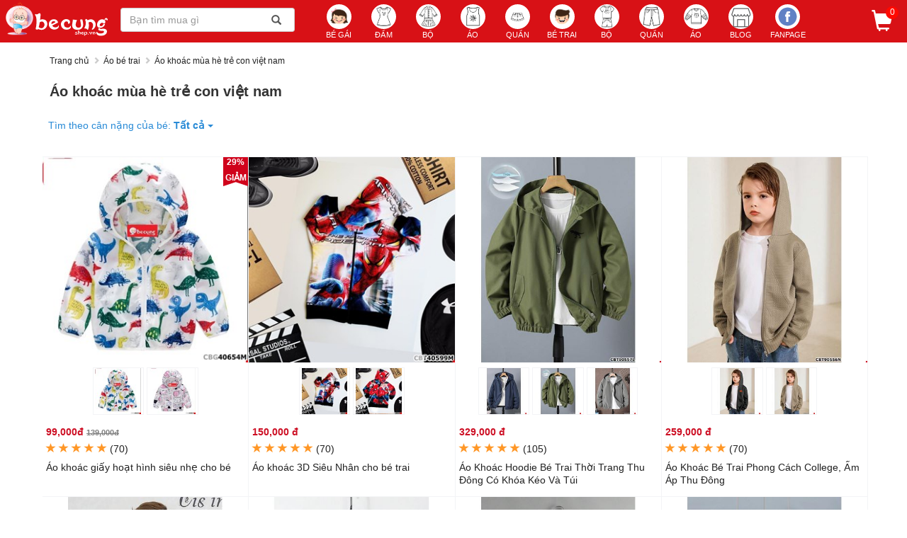

--- FILE ---
content_type: text/html; charset=utf-8
request_url: https://becungshop.vn/ao-khoac-mua-he-tre-con-viet-nam-tag417075.html
body_size: 48542
content:
<!DOCTYPE html><html lang=vi><head><meta charset=utf-8><meta http-equiv=X-UA-Compatible content="IE=edge"><title>Áo khoác mùa hè trẻ con việt nam | Bé Cưng Shop</title><meta name=viewport content="width=device-width, maximum-scale=1.0, minimum-scale=1.0,user-scalable=0, initial-scale=1.0"><meta name=full-screen content=yes><meta name=robots content=INDEX,FOLLOW><meta name=description content="Bán áo khoác mùa hè trẻ con việt nam mùa hè size đại hình ngôi sao việt nam xinh xắn giá cực sốc ✅ Đổi trả miễn phí ✅999+Mẫu mới  ✅Giao hàng tận nơi khi mua sắm tại Becungshop.vn"><link rel=canonical href=https://becungshop.vn/ao-khoac-mua-he-tre-con-viet-nam-tag417075.html><meta property=og:title content="Áo Khoác Mùa Hè Trẻ Con Việt Nam Mùa Hè Size Đại Hình Ngôi Sao Việt Nam Xinh Xắn Giá Cực Sốc"><meta property=og:description content="Bán áo khoác mùa hè trẻ con việt nam mùa hè size đại hình ngôi sao việt nam xinh xắn giá cực sốc ✅ Đổi trả miễn phí ✅999+Mẫu mới  ✅Giao hàng tận nơi khi mua sắm tại Becungshop.vn"><meta property=og:url content=https://becungshop.vn/ao-khoac-mua-he-tre-con-viet-nam-tag417075.html><meta property=og:type content=product.group><meta property=og:image content=https://cdn.becungshop.vn/images/300x300/ao-khoac-giay-hoat-hinh-sieu-nhe-cho-be-p25014d230a81f-300x300.jpg><meta property=og:image content=https://cdn.becungshop.vn/images/300x300/ao-khoac-3d-sieu-nhan-cho-be-trai-p2482141791a4f-300x300.jpg><meta property=og:image content=https://cdn.becungshop.vn/images/300x300/ao-khoac-hoodie-be-trai-thoi-trang-thu-dong-co-khoa-keo-va-tui-p9a677a60-300x300.jpg><meta property=og:image content=https://cdn.becungshop.vn/images/300x300/ao-khoac-be-trai-phong-cach-college-am-ap-thu-dong-p3c41ce8b-300x300.jpg><meta property=og:image:alt content="Áo Khoác Mùa Hè Trẻ Con Việt Nam Mùa Hè Size Đại Hình Ngôi Sao Việt Nam Xinh Xắn Giá Cực Sốc"><meta property=og:image:width content=450><meta property=og:image:height content=450><meta property=fb:app_id content=100973447187935><meta property=og:site_name content=becungshop.vn><meta property=og:locale content=vi_VN><meta name=msapplication-square150x150logo content=//becungshop.vn/img/icon150x150.png><meta name=google-site-verification content=RWL0EJ8qUTOK3cNlKpAoDIaU27bz1XfC7VHxSpWP5Jo><meta name=distribution content=Global><meta name=revisit content="1 days"><meta name=geo.placename content=Vietnamese><meta name=geo.region content=VN><meta name=dc.creator content=becungshop><meta name=generator content=becungshop.vn><link rel=icon type=image/png sizes=24x24 href=/img/icon24x24.png><link rel=apple-touch-icon href=//becungshop.vn/img/icon150x150.png><link rel="shortcut icon" href=//becungshop.vn/img/icon32x32.png><link rel=dns-prefetch href=https://connect.facebook.net><link rel=dns-prefetch href=https://cdn.becungshop.vn><link rel=preload href=/fonts/glyphicons-halflings-regular.woff2 as=font type=font/woff2 crossorigin><link rel=manifest href=/manifest.json><script type=application/ld+json>{"@context":"http://schema.org","@type":"WebSite","name":"Quần áo trẻ em Bé Cưng Shop","alternateName":"✅ Shop Quần áo trẻ em “Bé Cưng”: Mua bán các mặt hàng đồ bộ, đồ thời trang quần, áo, đầm váy cho bé xinh - ✅Shop quần áo cho bé trai sành điệu với giá cả cạnh tranh, ✅chất lượng mẫu mã được chọn lọc kỹ lưỡng nhiều khuyến mãi với đội ngũ chăm sóc, ✅tư vấn khách hàng tận tình chu đáo","url":"https://becungshop.vn","potentialAction":{"@type":"SearchAction","target":"https://becungshop.vn/tim-kiem?q={search_term_string}","query-input":"required name=search_term_string"}}</script><script type=application/ld+json>{"@context":"http://schema.org","@type":"Organization","url":"https://becungshop.vn","logo":"https://becungshop.vn/img/icon512x512.png","contactPoint":[{"@type":"ContactPoint","telephone":"+84389664581","contactType":"customer service"},{"@type":"ContactPoint","telephone":"+84902635781","contactType":"customer service"}]}</script><script type=application/ld+json>{"@context":"http://schema.org","@type":"Person","name":"Bé Cưng Shop","url":"https://becungshop.vn","sameAs":["https://www.facebook.com/becungfashion"]}</script><script type=application/ld+json>{"@context":"http://schema.org","@type":"ItemList","name":"Áo khoác mùa hè trẻ con việt nam","url":"https://becungshop.vn/ao-khoac-mua-he-tre-con-viet-nam-tag417075.html","itemListElement":[{"@type":"ListItem","position":1,"item":{"@type":"Product","name":"Áo khoác giấy hoạt hình siêu nhẹ cho bé","image":"https://cdn.becungshop.vn/images/300x300/ao-khoac-giay-hoat-hinh-sieu-nhe-cho-be-p25014d230a81f-300x300.jpg","url":"https://becungshop.vn/ao-khoac-giay-hoat-hinh-sieu-nhe-cho-be-p25014","description":"Áo khoác mùa hè trẻ con việt nam Áo khoác giấy hoạt hình siêu nhẹ cho bé  ","sku":"CBG40654M","brand":{"@type":"Brand","name":"BeCungShop"},"offers":{"@type":"Offer","url":"https://becungshop.vn/ao-khoac-giay-hoat-hinh-sieu-nhe-cho-be-p25014","priceCurrency":"VND","price":"99000","priceValidUntil":"2026-04-21","itemCondition":"http://schema.org/NewCondition","availability":"http://schema.org/InStock","hasMerchantReturnPolicy":{"applicableCountry":"VN","@type":"MerchantReturnPolicy","returnPolicyCategory":"MerchantReturnFiniteReturnWindow","merchantReturnDays":"2","returnPolicyCountry":"VN","returnPolicyUrl":"https://becungshop.vn/bai-viet/chinh-sach-doi-tra-hang-1"},"shippingDetails":{"@type":"OfferShippingDetails","shippingRate":{"@type":"MonetaryAmount","value":"0","currency":"VND"},"deliveryTime":{"@type":"ShippingDeliveryTime","handlingTime":{"@type":"QuantitativeValue","minValue":0,"maxValue":1,"unitCode":"d"},"transitTime":{"@type":"QuantitativeValue","minValue":0,"maxValue":5,"unitCode":"d"}},"shippingDestination":{"@type":"DefinedRegion","addressCountry":"VN"}}}}},{"@type":"ListItem","position":2,"item":{"@type":"Product","name":"Áo khoác 3D Siêu Nhân cho bé trai","image":"https://cdn.becungshop.vn/images/300x300/ao-khoac-3d-sieu-nhan-cho-be-trai-p2482141791a4f-300x300.jpg","url":"https://becungshop.vn/ao-khoac-3d-sieu-nhan-cho-be-trai-p24821","description":"Áo khoác mùa hè trẻ con việt nam Áo khoác 3D Siêu Nhân cho bé trai  ","sku":"CBT40599M","brand":{"@type":"Brand","name":"BeCungShop"},"offers":{"@type":"Offer","url":"https://becungshop.vn/ao-khoac-3d-sieu-nhan-cho-be-trai-p24821","priceCurrency":"VND","price":"150000","priceValidUntil":"2026-04-21","itemCondition":"http://schema.org/NewCondition","availability":"http://schema.org/InStock","hasMerchantReturnPolicy":{"applicableCountry":"VN","@type":"MerchantReturnPolicy","returnPolicyCategory":"MerchantReturnFiniteReturnWindow","merchantReturnDays":"2","returnPolicyCountry":"VN","returnPolicyUrl":"https://becungshop.vn/bai-viet/chinh-sach-doi-tra-hang-1"},"shippingDetails":{"@type":"OfferShippingDetails","shippingRate":{"@type":"MonetaryAmount","value":"0","currency":"VND"},"deliveryTime":{"@type":"ShippingDeliveryTime","handlingTime":{"@type":"QuantitativeValue","minValue":0,"maxValue":1,"unitCode":"d"},"transitTime":{"@type":"QuantitativeValue","minValue":0,"maxValue":5,"unitCode":"d"}},"shippingDestination":{"@type":"DefinedRegion","addressCountry":"VN"}}}}},{"@type":"ListItem","position":3,"item":{"@type":"Product","name":"Áo Khoác Hoodie Bé Trai Thời Trang Thu Đông Có Khóa Kéo Và Túi","image":"https://cdn.becungshop.vn/images/300x300/ao-khoac-hoodie-be-trai-thoi-trang-thu-dong-co-khoa-keo-va-tui-p9a677a60-300x300.jpg","url":"https://becungshop.vn/ao-khoac-hoodie-be-trai-thoi-trang-thu-dong-co-khoa-keo-va-tui-p28772","description":"Áo khoác mùa hè trẻ con việt nam Áo Khoác Hoodie Bé Trai Thời Trang Thu Đông Có Khóa Kéo Và Túi  ","sku":"CBT90557L","brand":{"@type":"Brand","name":"BeCungShop"},"offers":{"@type":"Offer","url":"https://becungshop.vn/ao-khoac-hoodie-be-trai-thoi-trang-thu-dong-co-khoa-keo-va-tui-p28772","priceCurrency":"VND","price":"329000","priceValidUntil":"2026-04-21","itemCondition":"http://schema.org/NewCondition","availability":"http://schema.org/InStock","hasMerchantReturnPolicy":{"applicableCountry":"VN","@type":"MerchantReturnPolicy","returnPolicyCategory":"MerchantReturnFiniteReturnWindow","merchantReturnDays":"2","returnPolicyCountry":"VN","returnPolicyUrl":"https://becungshop.vn/bai-viet/chinh-sach-doi-tra-hang-1"},"shippingDetails":{"@type":"OfferShippingDetails","shippingRate":{"@type":"MonetaryAmount","value":"0","currency":"VND"},"deliveryTime":{"@type":"ShippingDeliveryTime","handlingTime":{"@type":"QuantitativeValue","minValue":0,"maxValue":1,"unitCode":"d"},"transitTime":{"@type":"QuantitativeValue","minValue":0,"maxValue":5,"unitCode":"d"}},"shippingDestination":{"@type":"DefinedRegion","addressCountry":"VN"}}}}},{"@type":"ListItem","position":4,"item":{"@type":"Product","name":"Áo Khoác Bé Trai Phong Cách College, Ấm Áp Thu Đông","image":"https://cdn.becungshop.vn/images/300x300/ao-khoac-be-trai-phong-cach-college-am-ap-thu-dong-p3c41ce8b-300x300.jpg","url":"https://becungshop.vn/ao-khoac-be-trai-phong-cach-college-am-ap-thu-dong-p28770","description":"Áo khoác mùa hè trẻ con việt nam Áo Khoác Bé Trai Phong Cách College, Ấm Áp Thu Đông  ","sku":"CBT90556N","brand":{"@type":"Brand","name":"BeCungShop"},"offers":{"@type":"Offer","url":"https://becungshop.vn/ao-khoac-be-trai-phong-cach-college-am-ap-thu-dong-p28770","priceCurrency":"VND","price":"259000","priceValidUntil":"2026-04-21","itemCondition":"http://schema.org/NewCondition","availability":"http://schema.org/InStock","hasMerchantReturnPolicy":{"applicableCountry":"VN","@type":"MerchantReturnPolicy","returnPolicyCategory":"MerchantReturnFiniteReturnWindow","merchantReturnDays":"2","returnPolicyCountry":"VN","returnPolicyUrl":"https://becungshop.vn/bai-viet/chinh-sach-doi-tra-hang-1"},"shippingDetails":{"@type":"OfferShippingDetails","shippingRate":{"@type":"MonetaryAmount","value":"0","currency":"VND"},"deliveryTime":{"@type":"ShippingDeliveryTime","handlingTime":{"@type":"QuantitativeValue","minValue":0,"maxValue":1,"unitCode":"d"},"transitTime":{"@type":"QuantitativeValue","minValue":0,"maxValue":5,"unitCode":"d"}},"shippingDestination":{"@type":"DefinedRegion","addressCountry":"VN"}}}}},{"@type":"ListItem","position":5,"item":{"@type":"Product","name":"Set Áo Blazer & Quần Short Bé Trai Phong Cách Lịch Lãm","image":"https://cdn.becungshop.vn/images/300x300/set-ao-blazer-quan-short-be-trai-phong-cach-lich-lam-p506fc660-300x300.jpg","url":"https://becungshop.vn/set-ao-blazer-quan-short-be-trai-phong-cach-lich-lam-p28728","description":"Áo khoác mùa hè trẻ con việt nam Set Áo Blazer & Quần Short Bé Trai Phong Cách Lịch Lãm  ","sku":"CBT90541R","brand":{"@type":"Brand","name":"BeCungShop"},"offers":{"@type":"Offer","url":"https://becungshop.vn/set-ao-blazer-quan-short-be-trai-phong-cach-lich-lam-p28728","priceCurrency":"VND","price":"429000","priceValidUntil":"2026-04-21","itemCondition":"http://schema.org/NewCondition","availability":"http://schema.org/InStock","hasMerchantReturnPolicy":{"applicableCountry":"VN","@type":"MerchantReturnPolicy","returnPolicyCategory":"MerchantReturnFiniteReturnWindow","merchantReturnDays":"2","returnPolicyCountry":"VN","returnPolicyUrl":"https://becungshop.vn/bai-viet/chinh-sach-doi-tra-hang-1"},"shippingDetails":{"@type":"OfferShippingDetails","shippingRate":{"@type":"MonetaryAmount","value":"0","currency":"VND"},"deliveryTime":{"@type":"ShippingDeliveryTime","handlingTime":{"@type":"QuantitativeValue","minValue":0,"maxValue":1,"unitCode":"d"},"transitTime":{"@type":"QuantitativeValue","minValue":0,"maxValue":5,"unitCode":"d"}},"shippingDestination":{"@type":"DefinedRegion","addressCountry":"VN"}}}}}]}</script><style>html{font-family:sans-serif;-webkit-text-size-adjust:100%;-ms-text-size-adjust:100%}body{margin:0}article,aside,details,figcaption,figure,footer,header,hgroup,main,menu,nav,section,summary{display:block}audio,canvas,progress,video{display:inline-block;vertical-align:baseline}audio:not([controls]){display:none;height:0}[hidden],template{display:none}a{background-color:transparent}a:active,a:hover{outline:0}abbr[title]{border-bottom:1px dotted}b,strong{font-weight:bold}dfn{font-style:italic}h1{margin:.67em 0;font-size:2em}mark{color:#000;background:#ff0}small{font-size:80%}sub,sup{position:relative;font-size:75%;line-height:0;vertical-align:baseline}sup{top:-.5em}sub{bottom:-.25em}img{border:0}svg:not(:root){overflow:hidden}figure{margin:1em 40px}hr{height:0;-webkit-box-sizing:content-box;-moz-box-sizing:content-box;box-sizing:content-box}pre{overflow:auto}code,kbd,pre,samp{font-family:monospace,monospace;font-size:1em}button,input,optgroup,select,textarea{margin:0;font:inherit;color:inherit}button{overflow:visible}button,select{text-transform:none}button,html input[type="button"],input[type="reset"],input[type="submit"]{-webkit-appearance:button;cursor:pointer}button[disabled],html input[disabled]{cursor:default}button::-moz-focus-inner,input::-moz-focus-inner{padding:0;border:0}input{line-height:normal}input[type="checkbox"],input[type="radio"]{-webkit-box-sizing:border-box;-moz-box-sizing:border-box;box-sizing:border-box;padding:0}input[type="number"]::-webkit-inner-spin-button,input[type="number"]::-webkit-outer-spin-button{height:auto}input[type="search"]{-webkit-box-sizing:content-box;-moz-box-sizing:content-box;box-sizing:content-box;-webkit-appearance:textfield}input[type="search"]::-webkit-search-cancel-button,input[type="search"]::-webkit-search-decoration{-webkit-appearance:none}fieldset{padding:.35em .625em .75em;margin:0 2px;border:1px solid #c0c0c0}legend{padding:0;border:0}textarea{overflow:auto}optgroup{font-weight:bold}table{border-spacing:0;border-collapse:collapse}td,th{padding:0}@media print{*,*:before,*:after{color:#000 !important;text-shadow:none !important;background:transparent !important;-webkit-box-shadow:none !important;box-shadow:none !important}a,a:visited{text-decoration:underline}a[href]:after{content:" (" attr(href) ")"}abbr[title]:after{content:" (" attr(title) ")"}a[href^="#"]:after,a[href^="javascript:"]:after{content:""}pre,blockquote{border:1px solid #999;page-break-inside:avoid}thead{display:table-header-group}tr,img{page-break-inside:avoid}img{max-width:100% !important}p,h2,h3{orphans:3;widows:3}h2,h3{page-break-after:avoid}.navbar{display:none}.btn>.caret,.dropup>.btn>.caret{border-top-color:#000 !important}.label{border:1px solid #000}.table{border-collapse:collapse !important}.table td,.table th{background-color:#fff !important}.table-bordered th,.table-bordered td{border:1px solid #ddd !important}}@font-face{font-family:'Glyphicons Halflings';font-display:swap;src:url('../fonts/glyphicons-halflings-regular.eot?');src:url('../fonts/glyphicons-halflings-regular.eot?#iefix') format('embedded-opentype'),url('../fonts/glyphicons-halflings-regular.woff2') format('woff2'),url('../fonts/glyphicons-halflings-regular.woff') format('woff'),url('../fonts/glyphicons-halflings-regular.ttf') format('truetype'),url('../fonts/glyphicons-halflings-regular.#glyphicons_halflingsregular') format('svg')}.glyphicon{position:relative;top:1px;display:inline-block;font-family:'Glyphicons Halflings';font-style:normal;font-weight:normal;line-height:1;-webkit-font-smoothing:antialiased;-moz-osx-font-smoothing:grayscale}.glyphicon-asterisk:before{content:"*"}.glyphicon-plus:before{content:"+"}.glyphicon-euro:before,.glyphicon-eur:before{content:"€"}.glyphicon-minus:before{content:"−"}.glyphicon-cloud:before{content:"☁"}.glyphicon-envelope:before{content:"✉"}.glyphicon-pencil:before{content:"✏"}.glyphicon-glass:before{content:""}.glyphicon-music:before{content:""}.glyphicon-search:before{content:""}.glyphicon-heart:before{content:""}.glyphicon-star:before{content:""}.glyphicon-star-empty:before{content:""}.glyphicon-user:before{content:""}.glyphicon-film:before{content:""}.glyphicon-th-large:before{content:""}.glyphicon-th:before{content:""}.glyphicon-th-list:before{content:""}.glyphicon-ok:before{content:""}.glyphicon-remove:before{content:""}.glyphicon-zoom-in:before{content:""}.glyphicon-zoom-out:before{content:""}.glyphicon-off:before{content:""}.glyphicon-signal:before{content:""}.glyphicon-cog:before{content:""}.glyphicon-trash:before{content:""}.glyphicon-home:before{content:""}.glyphicon-file:before{content:""}.glyphicon-time:before{content:""}.glyphicon-road:before{content:""}.glyphicon-download-alt:before{content:""}.glyphicon-download:before{content:""}.glyphicon-upload:before{content:""}.glyphicon-inbox:before{content:""}.glyphicon-play-circle:before{content:""}.glyphicon-repeat:before{content:""}.glyphicon-refresh:before{content:""}.glyphicon-list-alt:before{content:""}.glyphicon-lock:before{content:""}.glyphicon-flag:before{content:""}.glyphicon-headphones:before{content:""}.glyphicon-volume-off:before{content:""}.glyphicon-volume-down:before{content:""}.glyphicon-volume-up:before{content:""}.glyphicon-qrcode:before{content:""}.glyphicon-barcode:before{content:""}.glyphicon-tag:before{content:""}.glyphicon-tags:before{content:""}.glyphicon-book:before{content:""}.glyphicon-bookmark:before{content:""}.glyphicon-print:before{content:""}.glyphicon-camera:before{content:""}.glyphicon-font:before{content:""}.glyphicon-bold:before{content:""}.glyphicon-italic:before{content:""}.glyphicon-text-height:before{content:""}.glyphicon-text-width:before{content:""}.glyphicon-align-left:before{content:""}.glyphicon-align-center:before{content:""}.glyphicon-align-right:before{content:""}.glyphicon-align-justify:before{content:""}.glyphicon-list:before{content:""}.glyphicon-indent-left:before{content:""}.glyphicon-indent-right:before{content:""}.glyphicon-facetime-video:before{content:""}.glyphicon-picture:before{content:""}.glyphicon-map-marker:before{content:""}.glyphicon-adjust:before{content:""}.glyphicon-tint:before{content:""}.glyphicon-edit:before{content:""}.glyphicon-share:before{content:""}.glyphicon-check:before{content:""}.glyphicon-move:before{content:""}.glyphicon-step-backward:before{content:""}.glyphicon-fast-backward:before{content:""}.glyphicon-backward:before{content:""}.glyphicon-play:before{content:""}.glyphicon-pause:before{content:""}.glyphicon-stop:before{content:""}.glyphicon-forward:before{content:""}.glyphicon-fast-forward:before{content:""}.glyphicon-step-forward:before{content:""}.glyphicon-eject:before{content:""}.glyphicon-chevron-left:before{content:""}.glyphicon-chevron-right:before{content:""}.glyphicon-plus-sign:before{content:""}.glyphicon-minus-sign:before{content:""}.glyphicon-remove-sign:before{content:""}.glyphicon-ok-sign:before{content:""}.glyphicon-question-sign:before{content:""}.glyphicon-info-sign:before{content:""}.glyphicon-screenshot:before{content:""}.glyphicon-remove-circle:before{content:""}.glyphicon-ok-circle:before{content:""}.glyphicon-ban-circle:before{content:""}.glyphicon-arrow-left:before{content:""}.glyphicon-arrow-right:before{content:""}.glyphicon-arrow-up:before{content:""}.glyphicon-arrow-down:before{content:""}.glyphicon-share-alt:before{content:""}.glyphicon-resize-full:before{content:""}.glyphicon-resize-small:before{content:""}.glyphicon-exclamation-sign:before{content:""}.glyphicon-gift:before{content:""}.glyphicon-leaf:before{content:""}.glyphicon-fire:before{content:""}.glyphicon-eye-open:before{content:""}.glyphicon-eye-close:before{content:""}.glyphicon-warning-sign:before{content:""}.glyphicon-plane:before{content:""}.glyphicon-calendar:before{content:""}.glyphicon-random:before{content:""}.glyphicon-comment:before{content:""}.glyphicon-magnet:before{content:""}.glyphicon-chevron-up:before{content:""}.glyphicon-chevron-down:before{content:""}.glyphicon-retweet:before{content:""}.glyphicon-shopping-cart:before{content:""}.glyphicon-folder-close:before{content:""}.glyphicon-folder-open:before{content:""}.glyphicon-resize-vertical:before{content:""}.glyphicon-resize-horizontal:before{content:""}.glyphicon-hdd:before{content:""}.glyphicon-bullhorn:before{content:""}.glyphicon-bell:before{content:""}.glyphicon-certificate:before{content:""}.glyphicon-thumbs-up:before{content:""}.glyphicon-thumbs-down:before{content:""}.glyphicon-hand-right:before{content:""}.glyphicon-hand-left:before{content:""}.glyphicon-hand-up:before{content:""}.glyphicon-hand-down:before{content:""}.glyphicon-circle-arrow-right:before{content:""}.glyphicon-circle-arrow-left:before{content:""}.glyphicon-circle-arrow-up:before{content:""}.glyphicon-circle-arrow-down:before{content:""}.glyphicon-globe:before{content:""}.glyphicon-wrench:before{content:""}.glyphicon-tasks:before{content:""}.glyphicon-filter:before{content:""}.glyphicon-briefcase:before{content:""}.glyphicon-fullscreen:before{content:""}.glyphicon-dashboard:before{content:""}.glyphicon-paperclip:before{content:""}.glyphicon-heart-empty:before{content:""}.glyphicon-link:before{content:""}.glyphicon-phone:before{content:""}.glyphicon-pushpin:before{content:""}.glyphicon-usd:before{content:""}.glyphicon-gbp:before{content:""}.glyphicon-sort:before{content:""}.glyphicon-sort-by-alphabet:before{content:""}.glyphicon-sort-by-alphabet-alt:before{content:""}.glyphicon-sort-by-order:before{content:""}.glyphicon-sort-by-order-alt:before{content:""}.glyphicon-sort-by-attributes:before{content:""}.glyphicon-sort-by-attributes-alt:before{content:""}.glyphicon-unchecked:before{content:""}.glyphicon-expand:before{content:""}.glyphicon-collapse-down:before{content:""}.glyphicon-collapse-up:before{content:""}.glyphicon-log-in:before{content:""}.glyphicon-flash:before{content:""}.glyphicon-log-out:before{content:""}.glyphicon-new-window:before{content:""}.glyphicon-record:before{content:""}.glyphicon-save:before{content:""}.glyphicon-open:before{content:""}.glyphicon-saved:before{content:""}.glyphicon-import:before{content:""}.glyphicon-export:before{content:""}.glyphicon-send:before{content:""}.glyphicon-floppy-disk:before{content:""}.glyphicon-floppy-saved:before{content:""}.glyphicon-floppy-remove:before{content:""}.glyphicon-floppy-save:before{content:""}.glyphicon-floppy-open:before{content:""}.glyphicon-credit-card:before{content:""}.glyphicon-transfer:before{content:""}.glyphicon-cutlery:before{content:""}.glyphicon-header:before{content:""}.glyphicon-compressed:before{content:""}.glyphicon-earphone:before{content:""}.glyphicon-phone-alt:before{content:""}.glyphicon-tower:before{content:""}.glyphicon-stats:before{content:""}.glyphicon-sd-video:before{content:""}.glyphicon-hd-video:before{content:""}.glyphicon-subtitles:before{content:""}.glyphicon-sound-stereo:before{content:""}.glyphicon-sound-dolby:before{content:""}.glyphicon-sound-5-1:before{content:""}.glyphicon-sound-6-1:before{content:""}.glyphicon-sound-7-1:before{content:""}.glyphicon-copyright-mark:before{content:""}.glyphicon-registration-mark:before{content:""}.glyphicon-cloud-download:before{content:""}.glyphicon-cloud-upload:before{content:""}.glyphicon-tree-conifer:before{content:""}.glyphicon-tree-deciduous:before{content:""}.glyphicon-cd:before{content:""}.glyphicon-save-file:before{content:""}.glyphicon-open-file:before{content:""}.glyphicon-level-up:before{content:""}.glyphicon-copy:before{content:""}.glyphicon-paste:before{content:""}.glyphicon-alert:before{content:""}.glyphicon-equalizer:before{content:""}.glyphicon-king:before{content:""}.glyphicon-queen:before{content:""}.glyphicon-pawn:before{content:""}.glyphicon-bishop:before{content:""}.glyphicon-knight:before{content:""}.glyphicon-baby-formula:before{content:""}.glyphicon-tent:before{content:"⛺"}.glyphicon-blackboard:before{content:""}.glyphicon-bed:before{content:""}.glyphicon-apple:before{content:""}.glyphicon-erase:before{content:""}.glyphicon-hourglass:before{content:"⌛"}.glyphicon-lamp:before{content:""}.glyphicon-duplicate:before{content:""}.glyphicon-piggy-bank:before{content:""}.glyphicon-scissors:before{content:""}.glyphicon-bitcoin:before{content:""}.glyphicon-btc:before{content:""}.glyphicon-xbt:before{content:""}.glyphicon-yen:before{content:"¥"}.glyphicon-jpy:before{content:"¥"}.glyphicon-ruble:before{content:"₽"}.glyphicon-rub:before{content:"₽"}.glyphicon-scale:before{content:""}.glyphicon-ice-lolly:before{content:""}.glyphicon-ice-lolly-tasted:before{content:""}.glyphicon-education:before{content:""}.glyphicon-option-horizontal:before{content:""}.glyphicon-option-vertical:before{content:""}.glyphicon-menu-hamburger:before{content:""}.glyphicon-modal-window:before{content:""}.glyphicon-oil:before{content:""}.glyphicon-grain:before{content:""}.glyphicon-sunglasses:before{content:""}.glyphicon-text-size:before{content:""}.glyphicon-text-color:before{content:""}.glyphicon-text-background:before{content:""}.glyphicon-object-align-top:before{content:""}.glyphicon-object-align-bottom:before{content:""}.glyphicon-object-align-horizontal:before{content:""}.glyphicon-object-align-left:before{content:""}.glyphicon-object-align-vertical:before{content:""}.glyphicon-object-align-right:before{content:""}.glyphicon-triangle-right:before{content:""}.glyphicon-triangle-left:before{content:""}.glyphicon-triangle-bottom:before{content:""}.glyphicon-triangle-top:before{content:""}.glyphicon-console:before{content:""}.glyphicon-superscript:before{content:""}.glyphicon-subscript:before{content:""}.glyphicon-menu-left:before{content:""}.glyphicon-menu-right:before{content:""}.glyphicon-menu-down:before{content:""}.glyphicon-menu-up:before{content:""}*{-webkit-box-sizing:border-box;-moz-box-sizing:border-box;box-sizing:border-box}*:before,*:after{-webkit-box-sizing:border-box;-moz-box-sizing:border-box;box-sizing:border-box}html{font-size:10px;-webkit-tap-highlight-color:rgba(0,0,0,0)}body{font-family:"Helvetica Neue",Helvetica,Arial,sans-serif;font-size:14px;line-height:1.42857143;color:#333;background-color:#fff}input,button,select,textarea{font-family:inherit;font-size:inherit;line-height:inherit}a{color:#337ab7;text-decoration:none}a:hover,a:focus{color:#23527c;text-decoration:underline}a:focus{outline:5px auto -webkit-focus-ring-color;outline-offset:-2px}figure{margin:0}img{vertical-align:middle}.img-responsive,.thumbnail>img,.thumbnail a>img,.carousel-inner>.item>img,.carousel-inner>.item>a>img{display:block;max-width:100%;height:auto}.img-rounded{border-radius:6px}.img-thumbnail{display:inline-block;max-width:100%;height:auto;padding:4px;line-height:1.42857143;background-color:#fff;border:1px solid #ddd;border-radius:4px;-webkit-transition:all .2s ease-in-out;-o-transition:all .2s ease-in-out;transition:all .2s ease-in-out}.img-circle{border-radius:50%}hr{margin-top:20px;margin-bottom:20px;border:0;border-top:1px solid #eee}.sr-only{position:absolute;width:1px;height:1px;padding:0;margin:-1px;overflow:hidden;clip:rect(0,0,0,0);border:0}.sr-only-focusable:active,.sr-only-focusable:focus{position:static;width:auto;height:auto;margin:0;overflow:visible;clip:auto}[role="button"]{cursor:pointer}h1,h2,h3,h4,h5,h6,.h1,.h2,.h3,.h4,.h5,.h6{font-family:inherit;font-weight:500;line-height:1.1;color:inherit}h1 small,h2 small,h3 small,h4 small,h5 small,h6 small,.h1 small,.h2 small,.h3 small,.h4 small,.h5 small,.h6 small,h1 .small,h2 .small,h3 .small,h4 .small,h5 .small,h6 .small,.h1 .small,.h2 .small,.h3 .small,.h4 .small,.h5 .small,.h6 .small{font-weight:normal;line-height:1;color:#777}h1,.h1,h2,.h2,h3,.h3{margin-top:20px;margin-bottom:10px}h1 small,.h1 small,h2 small,.h2 small,h3 small,.h3 small,h1 .small,.h1 .small,h2 .small,.h2 .small,h3 .small,.h3 .small{font-size:65%}h4,.h4,h5,.h5,h6,.h6{margin-top:10px;margin-bottom:10px}h4 small,.h4 small,h5 small,.h5 small,h6 small,.h6 small,h4 .small,.h4 .small,h5 .small,.h5 .small,h6 .small,.h6 .small{font-size:75%}h1,.h1{font-size:36px}h2,.h2{font-size:30px}h3,.h3{font-size:24px}h4,.h4{font-size:18px}h5,.h5{font-size:14px}h6,.h6{font-size:12px}p{margin:0 0 10px}.lead{margin-bottom:20px;font-size:16px;font-weight:300;line-height:1.4}@media(min-width:768px){.lead{font-size:21px}}small,.small{font-size:85%}mark,.mark{padding:.2em;background-color:#fcf8e3}.text-left{text-align:left}.text-right{text-align:right}.text-center{text-align:center}.text-justify{text-align:justify}.text-nowrap{white-space:nowrap}.text-lowercase{text-transform:lowercase}.text-uppercase{text-transform:uppercase}.text-capitalize{text-transform:capitalize}.text-muted{color:#777}.text-primary{color:#337ab7}a.text-primary:hover,a.text-primary:focus{color:#286090}.text-success{color:#3c763d}a.text-success:hover,a.text-success:focus{color:#2b542c}.text-info{color:#31708f}a.text-info:hover,a.text-info:focus{color:#245269}.text-warning{color:#8a6d3b}a.text-warning:hover,a.text-warning:focus{color:#66512c}.text-danger{color:#a94442}a.text-danger:hover,a.text-danger:focus{color:#843534}.bg-primary{color:#fff;background-color:#337ab7}a.bg-primary:hover,a.bg-primary:focus{background-color:#286090}.bg-success{background-color:#dff0d8}a.bg-success:hover,a.bg-success:focus{background-color:#c1e2b3}.bg-info{background-color:#d9edf7}a.bg-info:hover,a.bg-info:focus{background-color:#afd9ee}.bg-warning{background-color:#fcf8e3}a.bg-warning:hover,a.bg-warning:focus{background-color:#f7ecb5}.bg-danger{background-color:#f2dede}a.bg-danger:hover,a.bg-danger:focus{background-color:#e4b9b9}.page-header{padding-bottom:9px;margin:40px 0 20px;border-bottom:1px solid #eee}ul,ol{margin-top:0;margin-bottom:10px}ul ul,ol ul,ul ol,ol ol{margin-bottom:0}.list-unstyled{padding-left:0;list-style:none}.list-inline{padding-left:0;margin-left:-5px;list-style:none}.list-inline>li{display:inline-block;padding-right:5px;padding-left:5px}dl{margin-top:0;margin-bottom:20px}dt,dd{line-height:1.42857143}dt{font-weight:bold}dd{margin-left:0}@media(min-width:768px){.dl-horizontal dt{float:left;width:160px;overflow:hidden;clear:left;text-align:right;text-overflow:ellipsis;white-space:nowrap}.dl-horizontal dd{margin-left:180px}}abbr[title],abbr[data-original-title]{cursor:help;border-bottom:1px dotted #777}.initialism{font-size:90%;text-transform:uppercase}blockquote{padding:10px 20px;margin:0 0 20px;font-size:17.5px;border-left:5px solid #eee}blockquote p:last-child,blockquote ul:last-child,blockquote ol:last-child{margin-bottom:0}blockquote footer,blockquote small,blockquote .small{display:block;font-size:80%;line-height:1.42857143;color:#777}blockquote footer:before,blockquote small:before,blockquote .small:before{content:'— '}.blockquote-reverse,blockquote.pull-right{padding-right:15px;padding-left:0;text-align:right;border-right:5px solid #eee;border-left:0}.blockquote-reverse footer:before,blockquote.pull-right footer:before,.blockquote-reverse small:before,blockquote.pull-right small:before,.blockquote-reverse .small:before,blockquote.pull-right .small:before{content:''}.blockquote-reverse footer:after,blockquote.pull-right footer:after,.blockquote-reverse small:after,blockquote.pull-right small:after,.blockquote-reverse .small:after,blockquote.pull-right .small:after{content:' —'}address{margin-bottom:20px;font-style:normal;line-height:1.42857143}code,kbd,pre,samp{font-family:Menlo,Monaco,Consolas,"Courier New",monospace}code{padding:2px 4px;font-size:90%;color:#c7254e;background-color:#f9f2f4;border-radius:4px}kbd{padding:2px 4px;font-size:90%;color:#fff;background-color:#333;border-radius:3px;-webkit-box-shadow:inset 0 -1px 0 rgba(0,0,0,.25);box-shadow:inset 0 -1px 0 rgba(0,0,0,.25)}kbd kbd{padding:0;font-size:100%;font-weight:bold;-webkit-box-shadow:none;box-shadow:none}pre{display:block;padding:9.5px;margin:0 0 10px;font-size:13px;line-height:1.42857143;color:#333;word-break:break-all;word-wrap:break-word;background-color:#f5f5f5;border:1px solid #ccc;border-radius:4px}pre code{padding:0;font-size:inherit;color:inherit;white-space:pre-wrap;background-color:transparent;border-radius:0}.pre-scrollable{max-height:340px;overflow-y:scroll}.container{padding-right:15px;padding-left:15px;margin-right:auto;margin-left:auto}@media(min-width:768px){.container{width:750px}}@media(min-width:992px){.container{width:970px}}@media(min-width:1200px){.container{width:1170px}}.container-fluid{padding-right:15px;padding-left:15px;margin-right:auto;margin-left:auto}.row{margin-right:-15px;margin-left:-15px}.col-xs-1,.col-sm-1,.col-md-1,.col-lg-1,.col-xs-2,.col-sm-2,.col-md-2,.col-lg-2,.col-xs-3,.col-sm-3,.col-md-3,.col-lg-3,.col-xs-4,.col-sm-4,.col-md-4,.col-lg-4,.col-xs-5,.col-sm-5,.col-md-5,.col-lg-5,.col-xs-6,.col-sm-6,.col-md-6,.col-lg-6,.col-xs-7,.col-sm-7,.col-md-7,.col-lg-7,.col-xs-8,.col-sm-8,.col-md-8,.col-lg-8,.col-xs-9,.col-sm-9,.col-md-9,.col-lg-9,.col-xs-10,.col-sm-10,.col-md-10,.col-lg-10,.col-xs-11,.col-sm-11,.col-md-11,.col-lg-11,.col-xs-12,.col-sm-12,.col-md-12,.col-lg-12{position:relative;min-height:1px;padding-right:15px;padding-left:15px}.col-xs-1,.col-xs-2,.col-xs-3,.col-xs-4,.col-xs-5,.col-xs-6,.col-xs-7,.col-xs-8,.col-xs-9,.col-xs-10,.col-xs-11,.col-xs-12{float:left}.col-xs-12{width:100%}.col-xs-11{width:91.66666667%}.col-xs-10{width:83.33333333%}.col-xs-9{width:75%}.col-xs-8{width:66.66666667%}.col-xs-7{width:58.33333333%}.col-xs-6{width:50%}.col-xs-5{width:41.66666667%}.col-xs-4{width:33.33333333%}.col-xs-3{width:25%}.col-xs-2{width:16.66666667%}.col-xs-1{width:8.33333333%}.col-xs-pull-12{right:100%}.col-xs-pull-11{right:91.66666667%}.col-xs-pull-10{right:83.33333333%}.col-xs-pull-9{right:75%}.col-xs-pull-8{right:66.66666667%}.col-xs-pull-7{right:58.33333333%}.col-xs-pull-6{right:50%}.col-xs-pull-5{right:41.66666667%}.col-xs-pull-4{right:33.33333333%}.col-xs-pull-3{right:25%}.col-xs-pull-2{right:16.66666667%}.col-xs-pull-1{right:8.33333333%}.col-xs-pull-0{right:auto}.col-xs-push-12{left:100%}.col-xs-push-11{left:91.66666667%}.col-xs-push-10{left:83.33333333%}.col-xs-push-9{left:75%}.col-xs-push-8{left:66.66666667%}.col-xs-push-7{left:58.33333333%}.col-xs-push-6{left:50%}.col-xs-push-5{left:41.66666667%}.col-xs-push-4{left:33.33333333%}.col-xs-push-3{left:25%}.col-xs-push-2{left:16.66666667%}.col-xs-push-1{left:8.33333333%}.col-xs-push-0{left:auto}.col-xs-offset-12{margin-left:100%}.col-xs-offset-11{margin-left:91.66666667%}.col-xs-offset-10{margin-left:83.33333333%}.col-xs-offset-9{margin-left:75%}.col-xs-offset-8{margin-left:66.66666667%}.col-xs-offset-7{margin-left:58.33333333%}.col-xs-offset-6{margin-left:50%}.col-xs-offset-5{margin-left:41.66666667%}.col-xs-offset-4{margin-left:33.33333333%}.col-xs-offset-3{margin-left:25%}.col-xs-offset-2{margin-left:16.66666667%}.col-xs-offset-1{margin-left:8.33333333%}.col-xs-offset-0{margin-left:0}@media(min-width:768px){.col-sm-1,.col-sm-2,.col-sm-3,.col-sm-4,.col-sm-5,.col-sm-6,.col-sm-7,.col-sm-8,.col-sm-9,.col-sm-10,.col-sm-11,.col-sm-12{float:left}.col-sm-12{width:100%}.col-sm-11{width:91.66666667%}.col-sm-10{width:83.33333333%}.col-sm-9{width:75%}.col-sm-8{width:66.66666667%}.col-sm-7{width:58.33333333%}.col-sm-6{width:50%}.col-sm-5{width:41.66666667%}.col-sm-4{width:33.33333333%}.col-sm-3{width:25%}.col-sm-2{width:16.66666667%}.col-sm-1{width:8.33333333%}.col-sm-pull-12{right:100%}.col-sm-pull-11{right:91.66666667%}.col-sm-pull-10{right:83.33333333%}.col-sm-pull-9{right:75%}.col-sm-pull-8{right:66.66666667%}.col-sm-pull-7{right:58.33333333%}.col-sm-pull-6{right:50%}.col-sm-pull-5{right:41.66666667%}.col-sm-pull-4{right:33.33333333%}.col-sm-pull-3{right:25%}.col-sm-pull-2{right:16.66666667%}.col-sm-pull-1{right:8.33333333%}.col-sm-pull-0{right:auto}.col-sm-push-12{left:100%}.col-sm-push-11{left:91.66666667%}.col-sm-push-10{left:83.33333333%}.col-sm-push-9{left:75%}.col-sm-push-8{left:66.66666667%}.col-sm-push-7{left:58.33333333%}.col-sm-push-6{left:50%}.col-sm-push-5{left:41.66666667%}.col-sm-push-4{left:33.33333333%}.col-sm-push-3{left:25%}.col-sm-push-2{left:16.66666667%}.col-sm-push-1{left:8.33333333%}.col-sm-push-0{left:auto}.col-sm-offset-12{margin-left:100%}.col-sm-offset-11{margin-left:91.66666667%}.col-sm-offset-10{margin-left:83.33333333%}.col-sm-offset-9{margin-left:75%}.col-sm-offset-8{margin-left:66.66666667%}.col-sm-offset-7{margin-left:58.33333333%}.col-sm-offset-6{margin-left:50%}.col-sm-offset-5{margin-left:41.66666667%}.col-sm-offset-4{margin-left:33.33333333%}.col-sm-offset-3{margin-left:25%}.col-sm-offset-2{margin-left:16.66666667%}.col-sm-offset-1{margin-left:8.33333333%}.col-sm-offset-0{margin-left:0}}@media(min-width:992px){.col-md-1,.col-md-2,.col-md-3,.col-md-4,.col-md-5,.col-md-6,.col-md-7,.col-md-8,.col-md-9,.col-md-10,.col-md-11,.col-md-12{float:left}.col-md-12{width:100%}.col-md-11{width:91.66666667%}.col-md-10{width:83.33333333%}.col-md-9{width:75%}.col-md-8{width:66.66666667%}.col-md-7{width:58.33333333%}.col-md-6{width:50%}.col-md-5{width:41.66666667%}.col-md-4{width:33.33333333%}.col-md-3{width:25%}.col-md-2{width:16.66666667%}.col-md-1{width:8.33333333%}.col-md-pull-12{right:100%}.col-md-pull-11{right:91.66666667%}.col-md-pull-10{right:83.33333333%}.col-md-pull-9{right:75%}.col-md-pull-8{right:66.66666667%}.col-md-pull-7{right:58.33333333%}.col-md-pull-6{right:50%}.col-md-pull-5{right:41.66666667%}.col-md-pull-4{right:33.33333333%}.col-md-pull-3{right:25%}.col-md-pull-2{right:16.66666667%}.col-md-pull-1{right:8.33333333%}.col-md-pull-0{right:auto}.col-md-push-12{left:100%}.col-md-push-11{left:91.66666667%}.col-md-push-10{left:83.33333333%}.col-md-push-9{left:75%}.col-md-push-8{left:66.66666667%}.col-md-push-7{left:58.33333333%}.col-md-push-6{left:50%}.col-md-push-5{left:41.66666667%}.col-md-push-4{left:33.33333333%}.col-md-push-3{left:25%}.col-md-push-2{left:16.66666667%}.col-md-push-1{left:8.33333333%}.col-md-push-0{left:auto}.col-md-offset-12{margin-left:100%}.col-md-offset-11{margin-left:91.66666667%}.col-md-offset-10{margin-left:83.33333333%}.col-md-offset-9{margin-left:75%}.col-md-offset-8{margin-left:66.66666667%}.col-md-offset-7{margin-left:58.33333333%}.col-md-offset-6{margin-left:50%}.col-md-offset-5{margin-left:41.66666667%}.col-md-offset-4{margin-left:33.33333333%}.col-md-offset-3{margin-left:25%}.col-md-offset-2{margin-left:16.66666667%}.col-md-offset-1{margin-left:8.33333333%}.col-md-offset-0{margin-left:0}}@media(min-width:1200px){.col-lg-1,.col-lg-2,.col-lg-3,.col-lg-4,.col-lg-5,.col-lg-6,.col-lg-7,.col-lg-8,.col-lg-9,.col-lg-10,.col-lg-11,.col-lg-12{float:left}.col-lg-12{width:100%}.col-lg-11{width:91.66666667%}.col-lg-10{width:83.33333333%}.col-lg-9{width:75%}.col-lg-8{width:66.66666667%}.col-lg-7{width:58.33333333%}.col-lg-6{width:50%}.col-lg-5{width:41.66666667%}.col-lg-4{width:33.33333333%}.col-lg-3{width:25%}.col-lg-2{width:16.66666667%}.col-lg-1{width:8.33333333%}.col-lg-pull-12{right:100%}.col-lg-pull-11{right:91.66666667%}.col-lg-pull-10{right:83.33333333%}.col-lg-pull-9{right:75%}.col-lg-pull-8{right:66.66666667%}.col-lg-pull-7{right:58.33333333%}.col-lg-pull-6{right:50%}.col-lg-pull-5{right:41.66666667%}.col-lg-pull-4{right:33.33333333%}.col-lg-pull-3{right:25%}.col-lg-pull-2{right:16.66666667%}.col-lg-pull-1{right:8.33333333%}.col-lg-pull-0{right:auto}.col-lg-push-12{left:100%}.col-lg-push-11{left:91.66666667%}.col-lg-push-10{left:83.33333333%}.col-lg-push-9{left:75%}.col-lg-push-8{left:66.66666667%}.col-lg-push-7{left:58.33333333%}.col-lg-push-6{left:50%}.col-lg-push-5{left:41.66666667%}.col-lg-push-4{left:33.33333333%}.col-lg-push-3{left:25%}.col-lg-push-2{left:16.66666667%}.col-lg-push-1{left:8.33333333%}.col-lg-push-0{left:auto}.col-lg-offset-12{margin-left:100%}.col-lg-offset-11{margin-left:91.66666667%}.col-lg-offset-10{margin-left:83.33333333%}.col-lg-offset-9{margin-left:75%}.col-lg-offset-8{margin-left:66.66666667%}.col-lg-offset-7{margin-left:58.33333333%}.col-lg-offset-6{margin-left:50%}.col-lg-offset-5{margin-left:41.66666667%}.col-lg-offset-4{margin-left:33.33333333%}.col-lg-offset-3{margin-left:25%}.col-lg-offset-2{margin-left:16.66666667%}.col-lg-offset-1{margin-left:8.33333333%}.col-lg-offset-0{margin-left:0}}table{background-color:transparent}caption{padding-top:8px;padding-bottom:8px;color:#777;text-align:left}th{text-align:left}.table{width:100%;max-width:100%;margin-bottom:20px}.table>thead>tr>th,.table>tbody>tr>th,.table>tfoot>tr>th,.table>thead>tr>td,.table>tbody>tr>td,.table>tfoot>tr>td{padding:8px;line-height:1.42857143;vertical-align:top;border-top:1px solid #ddd}.table>thead>tr>th{vertical-align:bottom;border-bottom:2px solid #ddd}.table>caption+thead>tr:first-child>th,.table>colgroup+thead>tr:first-child>th,.table>thead:first-child>tr:first-child>th,.table>caption+thead>tr:first-child>td,.table>colgroup+thead>tr:first-child>td,.table>thead:first-child>tr:first-child>td{border-top:0}.table>tbody+tbody{border-top:2px solid #ddd}.table .table{background-color:#fff}.table-condensed>thead>tr>th,.table-condensed>tbody>tr>th,.table-condensed>tfoot>tr>th,.table-condensed>thead>tr>td,.table-condensed>tbody>tr>td,.table-condensed>tfoot>tr>td{padding:5px}.table-bordered{border:1px solid #ddd}.table-bordered>thead>tr>th,.table-bordered>tbody>tr>th,.table-bordered>tfoot>tr>th,.table-bordered>thead>tr>td,.table-bordered>tbody>tr>td,.table-bordered>tfoot>tr>td{border:1px solid #ddd}.table-bordered>thead>tr>th,.table-bordered>thead>tr>td{border-bottom-width:2px}.table-striped>tbody>tr:nth-of-type(odd){background-color:#f9f9f9}.table-hover>tbody>tr:hover{background-color:#f5f5f5}table col[class*="col-"]{position:static;display:table-column;float:none}table td[class*="col-"],table th[class*="col-"]{position:static;display:table-cell;float:none}.table>thead>tr>td.active,.table>tbody>tr>td.active,.table>tfoot>tr>td.active,.table>thead>tr>th.active,.table>tbody>tr>th.active,.table>tfoot>tr>th.active,.table>thead>tr.active>td,.table>tbody>tr.active>td,.table>tfoot>tr.active>td,.table>thead>tr.active>th,.table>tbody>tr.active>th,.table>tfoot>tr.active>th{background-color:#f5f5f5}.table-hover>tbody>tr>td.active:hover,.table-hover>tbody>tr>th.active:hover,.table-hover>tbody>tr.active:hover>td,.table-hover>tbody>tr:hover>.active,.table-hover>tbody>tr.active:hover>th{background-color:#e8e8e8}.table>thead>tr>td.success,.table>tbody>tr>td.success,.table>tfoot>tr>td.success,.table>thead>tr>th.success,.table>tbody>tr>th.success,.table>tfoot>tr>th.success,.table>thead>tr.success>td,.table>tbody>tr.success>td,.table>tfoot>tr.success>td,.table>thead>tr.success>th,.table>tbody>tr.success>th,.table>tfoot>tr.success>th{background-color:#dff0d8}.table-hover>tbody>tr>td.success:hover,.table-hover>tbody>tr>th.success:hover,.table-hover>tbody>tr.success:hover>td,.table-hover>tbody>tr:hover>.success,.table-hover>tbody>tr.success:hover>th{background-color:#d0e9c6}.table>thead>tr>td.info,.table>tbody>tr>td.info,.table>tfoot>tr>td.info,.table>thead>tr>th.info,.table>tbody>tr>th.info,.table>tfoot>tr>th.info,.table>thead>tr.info>td,.table>tbody>tr.info>td,.table>tfoot>tr.info>td,.table>thead>tr.info>th,.table>tbody>tr.info>th,.table>tfoot>tr.info>th{background-color:#d9edf7}.table-hover>tbody>tr>td.info:hover,.table-hover>tbody>tr>th.info:hover,.table-hover>tbody>tr.info:hover>td,.table-hover>tbody>tr:hover>.info,.table-hover>tbody>tr.info:hover>th{background-color:#c4e3f3}.table>thead>tr>td.warning,.table>tbody>tr>td.warning,.table>tfoot>tr>td.warning,.table>thead>tr>th.warning,.table>tbody>tr>th.warning,.table>tfoot>tr>th.warning,.table>thead>tr.warning>td,.table>tbody>tr.warning>td,.table>tfoot>tr.warning>td,.table>thead>tr.warning>th,.table>tbody>tr.warning>th,.table>tfoot>tr.warning>th{background-color:#fcf8e3}.table-hover>tbody>tr>td.warning:hover,.table-hover>tbody>tr>th.warning:hover,.table-hover>tbody>tr.warning:hover>td,.table-hover>tbody>tr:hover>.warning,.table-hover>tbody>tr.warning:hover>th{background-color:#faf2cc}.table>thead>tr>td.danger,.table>tbody>tr>td.danger,.table>tfoot>tr>td.danger,.table>thead>tr>th.danger,.table>tbody>tr>th.danger,.table>tfoot>tr>th.danger,.table>thead>tr.danger>td,.table>tbody>tr.danger>td,.table>tfoot>tr.danger>td,.table>thead>tr.danger>th,.table>tbody>tr.danger>th,.table>tfoot>tr.danger>th{background-color:#f2dede}.table-hover>tbody>tr>td.danger:hover,.table-hover>tbody>tr>th.danger:hover,.table-hover>tbody>tr.danger:hover>td,.table-hover>tbody>tr:hover>.danger,.table-hover>tbody>tr.danger:hover>th{background-color:#ebcccc}.table-responsive{min-height:.01%;overflow-x:auto}@media screen and (max-width:767px){.table-responsive{width:100%;margin-bottom:15px;overflow-y:hidden;-ms-overflow-style:-ms-autohiding-scrollbar;border:1px solid #ddd}.table-responsive>.table{margin-bottom:0}.table-responsive>.table>thead>tr>th,.table-responsive>.table>tbody>tr>th,.table-responsive>.table>tfoot>tr>th,.table-responsive>.table>thead>tr>td,.table-responsive>.table>tbody>tr>td,.table-responsive>.table>tfoot>tr>td{white-space:nowrap}.table-responsive>.table-bordered{border:0}.table-responsive>.table-bordered>thead>tr>th:first-child,.table-responsive>.table-bordered>tbody>tr>th:first-child,.table-responsive>.table-bordered>tfoot>tr>th:first-child,.table-responsive>.table-bordered>thead>tr>td:first-child,.table-responsive>.table-bordered>tbody>tr>td:first-child,.table-responsive>.table-bordered>tfoot>tr>td:first-child{border-left:0}.table-responsive>.table-bordered>thead>tr>th:last-child,.table-responsive>.table-bordered>tbody>tr>th:last-child,.table-responsive>.table-bordered>tfoot>tr>th:last-child,.table-responsive>.table-bordered>thead>tr>td:last-child,.table-responsive>.table-bordered>tbody>tr>td:last-child,.table-responsive>.table-bordered>tfoot>tr>td:last-child{border-right:0}.table-responsive>.table-bordered>tbody>tr:last-child>th,.table-responsive>.table-bordered>tfoot>tr:last-child>th,.table-responsive>.table-bordered>tbody>tr:last-child>td,.table-responsive>.table-bordered>tfoot>tr:last-child>td{border-bottom:0}}fieldset{min-width:0;padding:0;margin:0;border:0}legend{display:block;width:100%;padding:0;margin-bottom:20px;font-size:21px;line-height:inherit;color:#333;border:0;border-bottom:1px solid #e5e5e5}label{display:inline-block;max-width:100%;margin-bottom:5px;font-weight:bold}input[type="search"]{-webkit-box-sizing:border-box;-moz-box-sizing:border-box;box-sizing:border-box}input[type="radio"],input[type="checkbox"]{margin:4px 0 0;margin-top:1px \9;line-height:normal}input[type="file"]{display:block}input[type="range"]{display:block;width:100%}select[multiple],select[size]{height:auto}input[type="file"]:focus,input[type="radio"]:focus,input[type="checkbox"]:focus{outline:5px auto -webkit-focus-ring-color;outline-offset:-2px}output{display:block;padding-top:7px;font-size:14px;line-height:1.42857143;color:#555}.form-control{display:block;width:100%;height:34px;padding:6px 12px;font-size:14px;line-height:1.42857143;color:#555;background-color:#fff;background-image:none;border:1px solid #ccc;border-radius:4px;-webkit-box-shadow:inset 0 1px 1px rgba(0,0,0,.075);box-shadow:inset 0 1px 1px rgba(0,0,0,.075);-webkit-transition:border-color ease-in-out .15s,-webkit-box-shadow ease-in-out .15s;-o-transition:border-color ease-in-out .15s,box-shadow ease-in-out .15s;transition:border-color ease-in-out .15s,box-shadow ease-in-out .15s}.form-control:focus{border-color:#66afe9;outline:0;-webkit-box-shadow:inset 0 1px 1px rgba(0,0,0,.075),0 0 8px rgba(102,175,233,.6);box-shadow:inset 0 1px 1px rgba(0,0,0,.075),0 0 8px rgba(102,175,233,.6)}.form-control::-moz-placeholder{color:#999;opacity:1}.form-control:-ms-input-placeholder{color:#999}.form-control::-webkit-input-placeholder{color:#999}.form-control::-ms-expand{background-color:transparent;border:0}.form-control[disabled],.form-control[readonly],fieldset[disabled] .form-control{background-color:#eee;opacity:1}.form-control[disabled],fieldset[disabled] .form-control{cursor:not-allowed}textarea.form-control{height:auto}input[type="search"]{-webkit-appearance:none}@media screen and (-webkit-min-device-pixel-ratio:0){input[type="date"].form-control,input[type="time"].form-control,input[type="datetime-local"].form-control,input[type="month"].form-control{line-height:34px}input[type="date"].input-sm,input[type="time"].input-sm,input[type="datetime-local"].input-sm,input[type="month"].input-sm,.input-group-sm input[type="date"],.input-group-sm input[type="time"],.input-group-sm input[type="datetime-local"],.input-group-sm input[type="month"]{line-height:30px}input[type="date"].input-lg,input[type="time"].input-lg,input[type="datetime-local"].input-lg,input[type="month"].input-lg,.input-group-lg input[type="date"],.input-group-lg input[type="time"],.input-group-lg input[type="datetime-local"],.input-group-lg input[type="month"]{line-height:46px}}.form-group{margin-bottom:15px}.radio,.checkbox{position:relative;display:block;margin-top:10px;margin-bottom:10px}.radio label,.checkbox label{min-height:20px;padding-left:20px;margin-bottom:0;font-weight:normal;cursor:pointer}.radio input[type="radio"],.radio-inline input[type="radio"],.checkbox input[type="checkbox"],.checkbox-inline input[type="checkbox"]{position:absolute;margin-top:4px \9;margin-left:-20px}.radio+.radio,.checkbox+.checkbox{margin-top:-5px}.radio-inline,.checkbox-inline{position:relative;display:inline-block;padding-left:20px;margin-bottom:0;font-weight:normal;vertical-align:middle;cursor:pointer}.radio-inline+.radio-inline,.checkbox-inline+.checkbox-inline{margin-top:0;margin-left:10px}input[type="radio"][disabled],input[type="checkbox"][disabled],input[type="radio"].disabled,input[type="checkbox"].disabled,fieldset[disabled] input[type="radio"],fieldset[disabled] input[type="checkbox"]{cursor:not-allowed}.radio-inline.disabled,.checkbox-inline.disabled,fieldset[disabled] .radio-inline,fieldset[disabled] .checkbox-inline{cursor:not-allowed}.radio.disabled label,.checkbox.disabled label,fieldset[disabled] .radio label,fieldset[disabled] .checkbox label{cursor:not-allowed}.form-control-static{min-height:34px;padding-top:7px;padding-bottom:7px;margin-bottom:0}.form-control-static.input-lg,.form-control-static.input-sm{padding-right:0;padding-left:0}.input-sm{height:30px;padding:5px 10px;font-size:12px;line-height:1.5;border-radius:3px}select.input-sm{height:30px;line-height:30px}textarea.input-sm,select[multiple].input-sm{height:auto}.form-group-sm .form-control{height:30px;padding:5px 10px;font-size:12px;line-height:1.5;border-radius:3px}.form-group-sm select.form-control{height:30px;line-height:30px}.form-group-sm textarea.form-control,.form-group-sm select[multiple].form-control{height:auto}.form-group-sm .form-control-static{height:30px;min-height:32px;padding:6px 10px;font-size:12px;line-height:1.5}.input-lg{height:46px;padding:10px 16px;font-size:18px;line-height:1.3333333;border-radius:6px}select.input-lg{height:46px;line-height:46px}textarea.input-lg,select[multiple].input-lg{height:auto}.form-group-lg .form-control{height:46px;padding:10px 16px;font-size:18px;line-height:1.3333333;border-radius:6px}.form-group-lg select.form-control{height:46px;line-height:46px}.form-group-lg textarea.form-control,.form-group-lg select[multiple].form-control{height:auto}.form-group-lg .form-control-static{height:46px;min-height:38px;padding:11px 16px;font-size:18px;line-height:1.3333333}.has-feedback{position:relative}.has-feedback .form-control{padding-right:42.5px}.form-control-feedback{position:absolute;top:0;right:0;z-index:2;display:block;width:34px;height:34px;line-height:34px;text-align:center;pointer-events:none}.input-lg+.form-control-feedback,.input-group-lg+.form-control-feedback,.form-group-lg .form-control+.form-control-feedback{width:46px;height:46px;line-height:46px}.input-sm+.form-control-feedback,.input-group-sm+.form-control-feedback,.form-group-sm .form-control+.form-control-feedback{width:30px;height:30px;line-height:30px}.has-success .help-block,.has-success .control-label,.has-success .radio,.has-success .checkbox,.has-success .radio-inline,.has-success .checkbox-inline,.has-success.radio label,.has-success.checkbox label,.has-success.radio-inline label,.has-success.checkbox-inline label{color:#3c763d}.has-success .form-control{border-color:#3c763d;-webkit-box-shadow:inset 0 1px 1px rgba(0,0,0,.075);box-shadow:inset 0 1px 1px rgba(0,0,0,.075)}.has-success .form-control:focus{border-color:#2b542c;-webkit-box-shadow:inset 0 1px 1px rgba(0,0,0,.075),0 0 6px #67b168;box-shadow:inset 0 1px 1px rgba(0,0,0,.075),0 0 6px #67b168}.has-success .input-group-addon{color:#3c763d;background-color:#dff0d8;border-color:#3c763d}.has-success .form-control-feedback{color:#3c763d}.has-warning .help-block,.has-warning .control-label,.has-warning .radio,.has-warning .checkbox,.has-warning .radio-inline,.has-warning .checkbox-inline,.has-warning.radio label,.has-warning.checkbox label,.has-warning.radio-inline label,.has-warning.checkbox-inline label{color:#8a6d3b}.has-warning .form-control{border-color:#8a6d3b;-webkit-box-shadow:inset 0 1px 1px rgba(0,0,0,.075);box-shadow:inset 0 1px 1px rgba(0,0,0,.075)}.has-warning .form-control:focus{border-color:#66512c;-webkit-box-shadow:inset 0 1px 1px rgba(0,0,0,.075),0 0 6px #c0a16b;box-shadow:inset 0 1px 1px rgba(0,0,0,.075),0 0 6px #c0a16b}.has-warning .input-group-addon{color:#8a6d3b;background-color:#fcf8e3;border-color:#8a6d3b}.has-warning .form-control-feedback{color:#8a6d3b}.has-error .help-block,.has-error .control-label,.has-error .radio,.has-error .checkbox,.has-error .radio-inline,.has-error .checkbox-inline,.has-error.radio label,.has-error.checkbox label,.has-error.radio-inline label,.has-error.checkbox-inline label{color:#a94442}.has-error .form-control{border-color:#a94442;-webkit-box-shadow:inset 0 1px 1px rgba(0,0,0,.075);box-shadow:inset 0 1px 1px rgba(0,0,0,.075)}.has-error .form-control:focus{border-color:#843534;-webkit-box-shadow:inset 0 1px 1px rgba(0,0,0,.075),0 0 6px #ce8483;box-shadow:inset 0 1px 1px rgba(0,0,0,.075),0 0 6px #ce8483}.has-error .input-group-addon{color:#a94442;background-color:#f2dede;border-color:#a94442}.has-error .form-control-feedback{color:#a94442}.has-feedback label~.form-control-feedback{top:25px}.has-feedback label.sr-only~.form-control-feedback{top:0}.help-block{display:block;margin-top:5px;margin-bottom:10px;color:#737373}@media(min-width:768px){.form-inline .form-group{display:inline-block;margin-bottom:0;vertical-align:middle}.form-inline .form-control{display:inline-block;width:auto;vertical-align:middle}.form-inline .form-control-static{display:inline-block}.form-inline .input-group{display:inline-table;vertical-align:middle}.form-inline .input-group .input-group-addon,.form-inline .input-group .input-group-btn,.form-inline .input-group .form-control{width:auto}.form-inline .input-group>.form-control{width:100%}.form-inline .control-label{margin-bottom:0;vertical-align:middle}.form-inline .radio,.form-inline .checkbox{display:inline-block;margin-top:0;margin-bottom:0;vertical-align:middle}.form-inline .radio label,.form-inline .checkbox label{padding-left:0}.form-inline .radio input[type="radio"],.form-inline .checkbox input[type="checkbox"]{position:relative;margin-left:0}.form-inline .has-feedback .form-control-feedback{top:0}}.form-horizontal .radio,.form-horizontal .checkbox,.form-horizontal .radio-inline,.form-horizontal .checkbox-inline{padding-top:7px;margin-top:0;margin-bottom:0}.form-horizontal .radio,.form-horizontal .checkbox{min-height:27px}.form-horizontal .form-group{margin-right:-15px;margin-left:-15px}@media(min-width:768px){.form-horizontal .control-label{padding-top:7px;margin-bottom:0;text-align:right}}.form-horizontal .has-feedback .form-control-feedback{right:15px}@media(min-width:768px){.form-horizontal .form-group-lg .control-label{padding-top:11px;font-size:18px}}@media(min-width:768px){.form-horizontal .form-group-sm .control-label{padding-top:6px;font-size:12px}}.btn{display:inline-block;padding:6px 12px;margin-bottom:0;font-size:14px;font-weight:normal;line-height:1.42857143;text-align:center;white-space:nowrap;vertical-align:middle;-ms-touch-action:manipulation;touch-action:manipulation;cursor:pointer;-webkit-user-select:none;-moz-user-select:none;-ms-user-select:none;user-select:none;background-image:none;border:1px solid transparent;border-radius:4px}.btn:focus,.btn:active:focus,.btn.active:focus,.btn.focus,.btn:active.focus,.btn.active.focus{outline:5px auto -webkit-focus-ring-color;outline-offset:-2px}.btn:hover,.btn:focus,.btn.focus{color:#333;text-decoration:none}.btn:active,.btn.active{background-image:none;outline:0;-webkit-box-shadow:inset 0 3px 5px rgba(0,0,0,.125);box-shadow:inset 0 3px 5px rgba(0,0,0,.125)}.btn.disabled,.btn[disabled],fieldset[disabled] .btn{cursor:not-allowed;filter:alpha(opacity=65);-webkit-box-shadow:none;box-shadow:none;opacity:.65}a.btn.disabled,fieldset[disabled] a.btn{pointer-events:none}.btn-default{color:#333;background-color:#fff;border-color:#ccc}.btn-default:focus,.btn-default.focus{color:#333;background-color:#e6e6e6;border-color:#8c8c8c}.btn-default:hover{color:#333;background-color:#e6e6e6;border-color:#adadad}.btn-default:active,.btn-default.active,.open>.dropdown-toggle.btn-default{color:#333;background-color:#e6e6e6;border-color:#adadad}.btn-default:active:hover,.btn-default.active:hover,.open>.dropdown-toggle.btn-default:hover,.btn-default:active:focus,.btn-default.active:focus,.open>.dropdown-toggle.btn-default:focus,.btn-default:active.focus,.btn-default.active.focus,.open>.dropdown-toggle.btn-default.focus{color:#333;background-color:#d4d4d4;border-color:#8c8c8c}.btn-default:active,.btn-default.active,.open>.dropdown-toggle.btn-default{background-image:none}.btn-default.disabled:hover,.btn-default[disabled]:hover,fieldset[disabled] .btn-default:hover,.btn-default.disabled:focus,.btn-default[disabled]:focus,fieldset[disabled] .btn-default:focus,.btn-default.disabled.focus,.btn-default[disabled].focus,fieldset[disabled] .btn-default.focus{background-color:#fff;border-color:#ccc}.btn-default .badge{color:#fff;background-color:#333}.btn-primary{color:#fff;background-color:#337ab7;border-color:#2e6da4}.btn-primary:focus,.btn-primary.focus{color:#fff;background-color:#286090;border-color:#122b40}.btn-primary:hover{color:#fff;background-color:#286090;border-color:#204d74}.btn-primary:active,.btn-primary.active,.open>.dropdown-toggle.btn-primary{color:#fff;background-color:#286090;border-color:#204d74}.btn-primary:active:hover,.btn-primary.active:hover,.open>.dropdown-toggle.btn-primary:hover,.btn-primary:active:focus,.btn-primary.active:focus,.open>.dropdown-toggle.btn-primary:focus,.btn-primary:active.focus,.btn-primary.active.focus,.open>.dropdown-toggle.btn-primary.focus{color:#fff;background-color:#204d74;border-color:#122b40}.btn-primary:active,.btn-primary.active,.open>.dropdown-toggle.btn-primary{background-image:none}.btn-primary.disabled:hover,.btn-primary[disabled]:hover,fieldset[disabled] .btn-primary:hover,.btn-primary.disabled:focus,.btn-primary[disabled]:focus,fieldset[disabled] .btn-primary:focus,.btn-primary.disabled.focus,.btn-primary[disabled].focus,fieldset[disabled] .btn-primary.focus{background-color:#337ab7;border-color:#2e6da4}.btn-primary .badge{color:#337ab7;background-color:#fff}.btn-success{color:#fff;background-color:#5cb85c;border-color:#4cae4c}.btn-success:focus,.btn-success.focus{color:#fff;background-color:#449d44;border-color:#255625}.btn-success:hover{color:#fff;background-color:#449d44;border-color:#398439}.btn-success:active,.btn-success.active,.open>.dropdown-toggle.btn-success{color:#fff;background-color:#449d44;border-color:#398439}.btn-success:active:hover,.btn-success.active:hover,.open>.dropdown-toggle.btn-success:hover,.btn-success:active:focus,.btn-success.active:focus,.open>.dropdown-toggle.btn-success:focus,.btn-success:active.focus,.btn-success.active.focus,.open>.dropdown-toggle.btn-success.focus{color:#fff;background-color:#398439;border-color:#255625}.btn-success:active,.btn-success.active,.open>.dropdown-toggle.btn-success{background-image:none}.btn-success.disabled:hover,.btn-success[disabled]:hover,fieldset[disabled] .btn-success:hover,.btn-success.disabled:focus,.btn-success[disabled]:focus,fieldset[disabled] .btn-success:focus,.btn-success.disabled.focus,.btn-success[disabled].focus,fieldset[disabled] .btn-success.focus{background-color:#5cb85c;border-color:#4cae4c}.btn-success .badge{color:#5cb85c;background-color:#fff}.btn-info{color:#fff;background-color:#5bc0de;border-color:#46b8da}.btn-info:focus,.btn-info.focus{color:#fff;background-color:#31b0d5;border-color:#1b6d85}.btn-info:hover{color:#fff;background-color:#31b0d5;border-color:#269abc}.btn-info:active,.btn-info.active,.open>.dropdown-toggle.btn-info{color:#fff;background-color:#31b0d5;border-color:#269abc}.btn-info:active:hover,.btn-info.active:hover,.open>.dropdown-toggle.btn-info:hover,.btn-info:active:focus,.btn-info.active:focus,.open>.dropdown-toggle.btn-info:focus,.btn-info:active.focus,.btn-info.active.focus,.open>.dropdown-toggle.btn-info.focus{color:#fff;background-color:#269abc;border-color:#1b6d85}.btn-info:active,.btn-info.active,.open>.dropdown-toggle.btn-info{background-image:none}.btn-info.disabled:hover,.btn-info[disabled]:hover,fieldset[disabled] .btn-info:hover,.btn-info.disabled:focus,.btn-info[disabled]:focus,fieldset[disabled] .btn-info:focus,.btn-info.disabled.focus,.btn-info[disabled].focus,fieldset[disabled] .btn-info.focus{background-color:#5bc0de;border-color:#46b8da}.btn-info .badge{color:#5bc0de;background-color:#fff}.btn-warning{color:#fff;background-color:#f0ad4e;border-color:#eea236}.btn-warning:focus,.btn-warning.focus{color:#fff;background-color:#ec971f;border-color:#985f0d}.btn-warning:hover{color:#fff;background-color:#ec971f;border-color:#d58512}.btn-warning:active,.btn-warning.active,.open>.dropdown-toggle.btn-warning{color:#fff;background-color:#ec971f;border-color:#d58512}.btn-warning:active:hover,.btn-warning.active:hover,.open>.dropdown-toggle.btn-warning:hover,.btn-warning:active:focus,.btn-warning.active:focus,.open>.dropdown-toggle.btn-warning:focus,.btn-warning:active.focus,.btn-warning.active.focus,.open>.dropdown-toggle.btn-warning.focus{color:#fff;background-color:#d58512;border-color:#985f0d}.btn-warning:active,.btn-warning.active,.open>.dropdown-toggle.btn-warning{background-image:none}.btn-warning.disabled:hover,.btn-warning[disabled]:hover,fieldset[disabled] .btn-warning:hover,.btn-warning.disabled:focus,.btn-warning[disabled]:focus,fieldset[disabled] .btn-warning:focus,.btn-warning.disabled.focus,.btn-warning[disabled].focus,fieldset[disabled] .btn-warning.focus{background-color:#f0ad4e;border-color:#eea236}.btn-warning .badge{color:#f0ad4e;background-color:#fff}.btn-danger{color:#fff;background-color:#d9534f;border-color:#d43f3a}.btn-danger:focus,.btn-danger.focus{color:#fff;background-color:#c9302c;border-color:#761c19}.btn-danger:hover{color:#fff;background-color:#c9302c;border-color:#ac2925}.btn-danger:active,.btn-danger.active,.open>.dropdown-toggle.btn-danger{color:#fff;background-color:#c9302c;border-color:#ac2925}.btn-danger:active:hover,.btn-danger.active:hover,.open>.dropdown-toggle.btn-danger:hover,.btn-danger:active:focus,.btn-danger.active:focus,.open>.dropdown-toggle.btn-danger:focus,.btn-danger:active.focus,.btn-danger.active.focus,.open>.dropdown-toggle.btn-danger.focus{color:#fff;background-color:#ac2925;border-color:#761c19}.btn-danger:active,.btn-danger.active,.open>.dropdown-toggle.btn-danger{background-image:none}.btn-danger.disabled:hover,.btn-danger[disabled]:hover,fieldset[disabled] .btn-danger:hover,.btn-danger.disabled:focus,.btn-danger[disabled]:focus,fieldset[disabled] .btn-danger:focus,.btn-danger.disabled.focus,.btn-danger[disabled].focus,fieldset[disabled] .btn-danger.focus{background-color:#d9534f;border-color:#d43f3a}.btn-danger .badge{color:#d9534f;background-color:#fff}.btn-link{font-weight:normal;color:#337ab7;border-radius:0}.btn-link,.btn-link:active,.btn-link.active,.btn-link[disabled],fieldset[disabled] .btn-link{background-color:transparent;-webkit-box-shadow:none;box-shadow:none}.btn-link,.btn-link:hover,.btn-link:focus,.btn-link:active{border-color:transparent}.btn-link:hover,.btn-link:focus{color:#23527c;text-decoration:underline;background-color:transparent}.btn-link[disabled]:hover,fieldset[disabled] .btn-link:hover,.btn-link[disabled]:focus,fieldset[disabled] .btn-link:focus{color:#777;text-decoration:none}.btn-lg,.btn-group-lg>.btn{padding:10px 16px;font-size:18px;line-height:1.3333333;border-radius:6px}.btn-sm,.btn-group-sm>.btn{padding:5px 10px;font-size:12px;line-height:1.5;border-radius:3px}.btn-xs,.btn-group-xs>.btn{padding:1px 5px;font-size:12px;line-height:1.5;border-radius:3px}.btn-block{display:block;width:100%}.btn-block+.btn-block{margin-top:5px}input[type="submit"].btn-block,input[type="reset"].btn-block,input[type="button"].btn-block{width:100%}.fade{opacity:0;-webkit-transition:opacity .15s linear;-o-transition:opacity .15s linear;transition:opacity .15s linear}.fade.in{opacity:1}.collapse{display:none}.collapse.in{display:block}tr.collapse.in{display:table-row}tbody.collapse.in{display:table-row-group}.collapsing{position:relative;height:0;overflow:hidden;-webkit-transition-timing-function:ease;-o-transition-timing-function:ease;transition-timing-function:ease;-webkit-transition-duration:.35s;-o-transition-duration:.35s;transition-duration:.35s;-webkit-transition-property:height,visibility;-o-transition-property:height,visibility;transition-property:height,visibility}.caret{display:inline-block;width:0;height:0;margin-left:2px;vertical-align:middle;border-top:4px dashed;border-top:4px solid \9;border-right:4px solid transparent;border-left:4px solid transparent}.dropup,.dropdown{position:relative}.dropdown-toggle:focus{outline:0}.dropdown-menu{position:absolute;top:100%;left:0;z-index:1000;display:none;float:left;min-width:160px;padding:5px 0;margin:2px 0 0;font-size:14px;text-align:left;list-style:none;background-color:#fff;-webkit-background-clip:padding-box;background-clip:padding-box;border:1px solid #ccc;border:1px solid rgba(0,0,0,.15);border-radius:4px;-webkit-box-shadow:0 6px 12px rgba(0,0,0,.175);box-shadow:0 6px 12px rgba(0,0,0,.175)}.dropdown-menu.pull-right{right:0;left:auto}.dropdown-menu .divider{height:1px;margin:9px 0;overflow:hidden;background-color:#e5e5e5}.dropdown-menu>li>a{display:block;padding:3px 20px;clear:both;font-weight:normal;line-height:1.42857143;color:#333;white-space:nowrap}.dropdown-menu>li>a:hover,.dropdown-menu>li>a:focus{color:#262626;text-decoration:none;background-color:#f5f5f5}.dropdown-menu>.active>a,.dropdown-menu>.active>a:hover,.dropdown-menu>.active>a:focus{color:#fff;text-decoration:none;background-color:#337ab7;outline:0}.dropdown-menu>.disabled>a,.dropdown-menu>.disabled>a:hover,.dropdown-menu>.disabled>a:focus{color:#777}.dropdown-menu>.disabled>a:hover,.dropdown-menu>.disabled>a:focus{text-decoration:none;cursor:not-allowed;background-color:transparent;background-image:none;filter:progid:DXImageTransform.Microsoft.gradient(enabled=false)}.open>.dropdown-menu{display:block}.open>a{outline:0}.dropdown-menu-right{right:0;left:auto}.dropdown-menu-left{right:auto;left:0}.dropdown-header{display:block;padding:3px 20px;font-size:12px;line-height:1.42857143;color:#777;white-space:nowrap}.dropdown-backdrop{position:fixed;top:0;right:0;bottom:0;left:0;z-index:990}.pull-right>.dropdown-menu{right:0;left:auto}.dropup .caret,.navbar-fixed-bottom .dropdown .caret{content:"";border-top:0;border-bottom:4px dashed;border-bottom:4px solid \9}.dropup .dropdown-menu,.navbar-fixed-bottom .dropdown .dropdown-menu{top:auto;bottom:100%;margin-bottom:2px}@media(min-width:768px){.navbar-right .dropdown-menu{right:0;left:auto}.navbar-right .dropdown-menu-left{right:auto;left:0}}.btn-group,.btn-group-vertical{position:relative;display:inline-block;vertical-align:middle}.btn-group>.btn,.btn-group-vertical>.btn{position:relative;float:left}.btn-group>.btn:hover,.btn-group-vertical>.btn:hover,.btn-group>.btn:focus,.btn-group-vertical>.btn:focus,.btn-group>.btn:active,.btn-group-vertical>.btn:active,.btn-group>.btn.active,.btn-group-vertical>.btn.active{z-index:2}.btn-group .btn+.btn,.btn-group .btn+.btn-group,.btn-group .btn-group+.btn,.btn-group .btn-group+.btn-group{margin-left:-1px}.btn-toolbar{margin-left:-5px}.btn-toolbar .btn,.btn-toolbar .btn-group,.btn-toolbar .input-group{float:left}.btn-toolbar>.btn,.btn-toolbar>.btn-group,.btn-toolbar>.input-group{margin-left:5px}.btn-group>.btn:not(:first-child):not(:last-child):not(.dropdown-toggle){border-radius:0}.btn-group>.btn:first-child{margin-left:0}.btn-group>.btn:first-child:not(:last-child):not(.dropdown-toggle){border-top-right-radius:0;border-bottom-right-radius:0}.btn-group>.btn:last-child:not(:first-child),.btn-group>.dropdown-toggle:not(:first-child){border-top-left-radius:0;border-bottom-left-radius:0}.btn-group>.btn-group{float:left}.btn-group>.btn-group:not(:first-child):not(:last-child)>.btn{border-radius:0}.btn-group>.btn-group:first-child:not(:last-child)>.btn:last-child,.btn-group>.btn-group:first-child:not(:last-child)>.dropdown-toggle{border-top-right-radius:0;border-bottom-right-radius:0}.btn-group>.btn-group:last-child:not(:first-child)>.btn:first-child{border-top-left-radius:0;border-bottom-left-radius:0}.btn-group .dropdown-toggle:active,.btn-group.open .dropdown-toggle{outline:0}.btn-group>.btn+.dropdown-toggle{padding-right:8px;padding-left:8px}.btn-group>.btn-lg+.dropdown-toggle{padding-right:12px;padding-left:12px}.btn-group.open .dropdown-toggle{-webkit-box-shadow:inset 0 3px 5px rgba(0,0,0,.125);box-shadow:inset 0 3px 5px rgba(0,0,0,.125)}.btn-group.open .dropdown-toggle.btn-link{-webkit-box-shadow:none;box-shadow:none}.btn .caret{margin-left:0}.btn-lg .caret{border-width:5px 5px 0;border-bottom-width:0}.dropup .btn-lg .caret{border-width:0 5px 5px}.btn-group-vertical>.btn,.btn-group-vertical>.btn-group,.btn-group-vertical>.btn-group>.btn{display:block;float:none;width:100%;max-width:100%}.btn-group-vertical>.btn-group>.btn{float:none}.btn-group-vertical>.btn+.btn,.btn-group-vertical>.btn+.btn-group,.btn-group-vertical>.btn-group+.btn,.btn-group-vertical>.btn-group+.btn-group{margin-top:-1px;margin-left:0}.btn-group-vertical>.btn:not(:first-child):not(:last-child){border-radius:0}.btn-group-vertical>.btn:first-child:not(:last-child){border-top-left-radius:4px;border-top-right-radius:4px;border-bottom-right-radius:0;border-bottom-left-radius:0}.btn-group-vertical>.btn:last-child:not(:first-child){border-top-left-radius:0;border-top-right-radius:0;border-bottom-right-radius:4px;border-bottom-left-radius:4px}.btn-group-vertical>.btn-group:not(:first-child):not(:last-child)>.btn{border-radius:0}.btn-group-vertical>.btn-group:first-child:not(:last-child)>.btn:last-child,.btn-group-vertical>.btn-group:first-child:not(:last-child)>.dropdown-toggle{border-bottom-right-radius:0;border-bottom-left-radius:0}.btn-group-vertical>.btn-group:last-child:not(:first-child)>.btn:first-child{border-top-left-radius:0;border-top-right-radius:0}.btn-group-justified{display:table;width:100%;table-layout:fixed;border-collapse:separate}.btn-group-justified>.btn,.btn-group-justified>.btn-group{display:table-cell;float:none;width:1%}.btn-group-justified>.btn-group .btn{width:100%}.btn-group-justified>.btn-group .dropdown-menu{left:auto}[data-toggle="buttons"]>.btn input[type="radio"],[data-toggle="buttons"]>.btn-group>.btn input[type="radio"],[data-toggle="buttons"]>.btn input[type="checkbox"],[data-toggle="buttons"]>.btn-group>.btn input[type="checkbox"]{position:absolute;clip:rect(0,0,0,0);pointer-events:none}.input-group{position:relative;display:table;border-collapse:separate}.input-group[class*="col-"]{float:none;padding-right:0;padding-left:0}.input-group .form-control{position:relative;z-index:2;float:left;width:100%;margin-bottom:0}.input-group .form-control:focus{z-index:3}.input-group-lg>.form-control,.input-group-lg>.input-group-addon,.input-group-lg>.input-group-btn>.btn{height:46px;padding:10px 16px;font-size:18px;line-height:1.3333333;border-radius:6px}select.input-group-lg>.form-control,select.input-group-lg>.input-group-addon,select.input-group-lg>.input-group-btn>.btn{height:46px;line-height:46px}textarea.input-group-lg>.form-control,textarea.input-group-lg>.input-group-addon,textarea.input-group-lg>.input-group-btn>.btn,select[multiple].input-group-lg>.form-control,select[multiple].input-group-lg>.input-group-addon,select[multiple].input-group-lg>.input-group-btn>.btn{height:auto}.input-group-sm>.form-control,.input-group-sm>.input-group-addon,.input-group-sm>.input-group-btn>.btn{height:30px;padding:5px 10px;font-size:12px;line-height:1.5;border-radius:3px}select.input-group-sm>.form-control,select.input-group-sm>.input-group-addon,select.input-group-sm>.input-group-btn>.btn{height:30px;line-height:30px}textarea.input-group-sm>.form-control,textarea.input-group-sm>.input-group-addon,textarea.input-group-sm>.input-group-btn>.btn,select[multiple].input-group-sm>.form-control,select[multiple].input-group-sm>.input-group-addon,select[multiple].input-group-sm>.input-group-btn>.btn{height:auto}.input-group-addon,.input-group-btn,.input-group .form-control{display:table-cell}.input-group-addon:not(:first-child):not(:last-child),.input-group-btn:not(:first-child):not(:last-child),.input-group .form-control:not(:first-child):not(:last-child){border-radius:0}.input-group-addon,.input-group-btn{width:1%;white-space:nowrap;vertical-align:middle}.input-group-addon{padding:6px 12px;font-size:14px;font-weight:normal;line-height:1;color:#555;text-align:center;background-color:#eee;border:1px solid #ccc;border-radius:4px}.input-group-addon.input-sm{padding:5px 10px;font-size:12px;border-radius:3px}.input-group-addon.input-lg{padding:10px 16px;font-size:18px;border-radius:6px}.input-group-addon input[type="radio"],.input-group-addon input[type="checkbox"]{margin-top:0}.input-group .form-control:first-child,.input-group-addon:first-child,.input-group-btn:first-child>.btn,.input-group-btn:first-child>.btn-group>.btn,.input-group-btn:first-child>.dropdown-toggle,.input-group-btn:last-child>.btn:not(:last-child):not(.dropdown-toggle),.input-group-btn:last-child>.btn-group:not(:last-child)>.btn{border-top-right-radius:0;border-bottom-right-radius:0}.input-group-addon:first-child{border-right:0}.input-group .form-control:last-child,.input-group-addon:last-child,.input-group-btn:last-child>.btn,.input-group-btn:last-child>.btn-group>.btn,.input-group-btn:last-child>.dropdown-toggle,.input-group-btn:first-child>.btn:not(:first-child),.input-group-btn:first-child>.btn-group:not(:first-child)>.btn{border-top-left-radius:0;border-bottom-left-radius:0}.input-group-addon:last-child{border-left:0}.input-group-btn{position:relative;font-size:0;white-space:nowrap}.input-group-btn>.btn{position:relative}.input-group-btn>.btn+.btn{margin-left:-1px}.input-group-btn>.btn:hover,.input-group-btn>.btn:focus,.input-group-btn>.btn:active{z-index:2}.input-group-btn:first-child>.btn,.input-group-btn:first-child>.btn-group{margin-right:-1px}.input-group-btn:last-child>.btn,.input-group-btn:last-child>.btn-group{z-index:2;margin-left:-1px}.nav{padding-left:0;margin-bottom:0;list-style:none}.nav>li{position:relative;display:block}.nav>li>a{position:relative;display:block;padding:10px 15px}.nav>li>a:hover,.nav>li>a:focus{text-decoration:none;background-color:#eee}.nav>li.disabled>a{color:#777}.nav>li.disabled>a:hover,.nav>li.disabled>a:focus{color:#777;text-decoration:none;cursor:not-allowed;background-color:transparent}.nav .open>a,.nav .open>a:hover,.nav .open>a:focus{background-color:#eee;border-color:#337ab7}.nav .nav-divider{height:1px;margin:9px 0;overflow:hidden;background-color:#e5e5e5}.nav>li>a>img{max-width:none}.nav-tabs{border-bottom:1px solid #ddd}.nav-tabs>li{float:left;margin-bottom:-1px}.nav-tabs>li>a{margin-right:2px;line-height:1.42857143;border:1px solid transparent;border-radius:4px 4px 0 0}.nav-tabs>li>a:hover{border-color:#eee #eee #ddd}.nav-tabs>li.active>a,.nav-tabs>li.active>a:hover,.nav-tabs>li.active>a:focus{color:#555;cursor:default;background-color:#fff;border:1px solid #ddd;border-bottom-color:transparent}.nav-tabs.nav-justified{width:100%;border-bottom:0}.nav-tabs.nav-justified>li{float:none}.nav-tabs.nav-justified>li>a{margin-bottom:5px;text-align:center}.nav-tabs.nav-justified>.dropdown .dropdown-menu{top:auto;left:auto}@media(min-width:768px){.nav-tabs.nav-justified>li{display:table-cell;width:1%}.nav-tabs.nav-justified>li>a{margin-bottom:0}}.nav-tabs.nav-justified>li>a{margin-right:0;border-radius:4px}.nav-tabs.nav-justified>.active>a,.nav-tabs.nav-justified>.active>a:hover,.nav-tabs.nav-justified>.active>a:focus{border:1px solid #ddd}@media(min-width:768px){.nav-tabs.nav-justified>li>a{border-bottom:1px solid #ddd;border-radius:4px 4px 0 0}.nav-tabs.nav-justified>.active>a,.nav-tabs.nav-justified>.active>a:hover,.nav-tabs.nav-justified>.active>a:focus{border-bottom-color:#fff}}.nav-pills>li{float:left}.nav-pills>li>a{border-radius:4px}.nav-pills>li+li{margin-left:2px}.nav-pills>li.active>a,.nav-pills>li.active>a:hover,.nav-pills>li.active>a:focus{color:#fff;background-color:#337ab7}.nav-stacked>li{float:none}.nav-stacked>li+li{margin-top:2px;margin-left:0}.nav-justified{width:100%}.nav-justified>li{float:none}.nav-justified>li>a{margin-bottom:5px;text-align:center}.nav-justified>.dropdown .dropdown-menu{top:auto;left:auto}@media(min-width:768px){.nav-justified>li{display:table-cell;width:1%}.nav-justified>li>a{margin-bottom:0}}.nav-tabs-justified{border-bottom:0}.nav-tabs-justified>li>a{margin-right:0;border-radius:4px}.nav-tabs-justified>.active>a,.nav-tabs-justified>.active>a:hover,.nav-tabs-justified>.active>a:focus{border:1px solid #ddd}@media(min-width:768px){.nav-tabs-justified>li>a{border-bottom:1px solid #ddd;border-radius:4px 4px 0 0}.nav-tabs-justified>.active>a,.nav-tabs-justified>.active>a:hover,.nav-tabs-justified>.active>a:focus{border-bottom-color:#fff}}.tab-content>.tab-pane{display:none}.tab-content>.active{display:block}.nav-tabs .dropdown-menu{margin-top:-1px;border-top-left-radius:0;border-top-right-radius:0}.navbar{position:relative;min-height:50px;margin-bottom:20px;border:1px solid transparent}@media(min-width:768px){.navbar{border-radius:4px}}@media(min-width:768px){.navbar-header{float:left}}.navbar-collapse{padding-right:15px;padding-left:15px;overflow-x:visible;-webkit-overflow-scrolling:touch;border-top:1px solid transparent;-webkit-box-shadow:inset 0 1px 0 rgba(255,255,255,.1);box-shadow:inset 0 1px 0 rgba(255,255,255,.1)}.navbar-collapse.in{overflow-y:auto}@media(min-width:768px){.navbar-collapse{width:auto;border-top:0;-webkit-box-shadow:none;box-shadow:none}.navbar-collapse.collapse{display:block !important;height:auto !important;padding-bottom:0;overflow:visible !important}.navbar-collapse.in{overflow-y:visible}.navbar-fixed-top .navbar-collapse,.navbar-static-top .navbar-collapse,.navbar-fixed-bottom .navbar-collapse{padding-right:0;padding-left:0}}.navbar-fixed-top .navbar-collapse,.navbar-fixed-bottom .navbar-collapse{max-height:340px}@media(max-device-width:480px) and (orientation:landscape){.navbar-fixed-top .navbar-collapse,.navbar-fixed-bottom .navbar-collapse{max-height:200px}}.container>.navbar-header,.container-fluid>.navbar-header,.container>.navbar-collapse,.container-fluid>.navbar-collapse{margin-right:-15px;margin-left:-15px}@media(min-width:768px){.container>.navbar-header,.container-fluid>.navbar-header,.container>.navbar-collapse,.container-fluid>.navbar-collapse{margin-right:0;margin-left:0}}.navbar-static-top{z-index:1000;border-width:0 0 1px}@media(min-width:768px){.navbar-static-top{border-radius:0}}.navbar-fixed-top,.navbar-fixed-bottom{position:fixed;right:0;left:0;z-index:1030}@media(min-width:768px){.navbar-fixed-top,.navbar-fixed-bottom{border-radius:0}}.navbar-fixed-top{top:0;border-width:0 0 1px}.navbar-fixed-bottom{bottom:0;margin-bottom:0;border-width:1px 0 0}.navbar-brand{float:left;height:50px;padding:15px 15px;font-size:18px;line-height:20px}.navbar-brand:hover,.navbar-brand:focus{text-decoration:none}.navbar-brand>img{display:block}@media(min-width:768px){.navbar>.container .navbar-brand,.navbar>.container-fluid .navbar-brand{margin-left:-15px}}.navbar-toggle{position:relative;float:right;padding:9px 10px;margin-top:8px;margin-right:15px;margin-bottom:8px;background-color:transparent;background-image:none;border:1px solid transparent;border-radius:4px}.navbar-toggle:focus{outline:0}.navbar-toggle .icon-bar{display:block;width:22px;height:2px;border-radius:1px}.navbar-toggle .icon-bar+.icon-bar{margin-top:4px}@media(min-width:768px){.navbar-toggle{display:none}}.navbar-nav{margin:7.5px -15px}.navbar-nav>li>a{padding-top:10px;padding-bottom:10px;line-height:20px}@media(max-width:767px){.navbar-nav .open .dropdown-menu{position:static;float:none;width:auto;margin-top:0;background-color:transparent;border:0;-webkit-box-shadow:none;box-shadow:none}.navbar-nav .open .dropdown-menu>li>a,.navbar-nav .open .dropdown-menu .dropdown-header{padding:5px 15px 5px 25px}.navbar-nav .open .dropdown-menu>li>a{line-height:20px}.navbar-nav .open .dropdown-menu>li>a:hover,.navbar-nav .open .dropdown-menu>li>a:focus{background-image:none}}@media(min-width:768px){.navbar-nav{float:left;margin:0}.navbar-nav>li{float:left}.navbar-nav>li>a{padding-top:15px;padding-bottom:15px}}.navbar-form{padding:10px 15px;margin-top:8px;margin-right:-15px;margin-bottom:8px;margin-left:-15px;border-top:1px solid transparent;border-bottom:1px solid transparent;-webkit-box-shadow:inset 0 1px 0 rgba(255,255,255,.1),0 1px 0 rgba(255,255,255,.1);box-shadow:inset 0 1px 0 rgba(255,255,255,.1),0 1px 0 rgba(255,255,255,.1)}@media(min-width:768px){.navbar-form .form-group{display:inline-block;margin-bottom:0;vertical-align:middle}.navbar-form .form-control{display:inline-block;width:auto;vertical-align:middle}.navbar-form .form-control-static{display:inline-block}.navbar-form .input-group{display:inline-table;vertical-align:middle}.navbar-form .input-group .input-group-addon,.navbar-form .input-group .input-group-btn,.navbar-form .input-group .form-control{width:auto}.navbar-form .input-group>.form-control{width:100%}.navbar-form .control-label{margin-bottom:0;vertical-align:middle}.navbar-form .radio,.navbar-form .checkbox{display:inline-block;margin-top:0;margin-bottom:0;vertical-align:middle}.navbar-form .radio label,.navbar-form .checkbox label{padding-left:0}.navbar-form .radio input[type="radio"],.navbar-form .checkbox input[type="checkbox"]{position:relative;margin-left:0}.navbar-form .has-feedback .form-control-feedback{top:0}}@media(max-width:767px){.navbar-form .form-group{margin-bottom:5px}.navbar-form .form-group:last-child{margin-bottom:0}}@media(min-width:768px){.navbar-form{width:auto;padding-top:0;padding-bottom:0;margin-right:0;margin-left:0;border:0;-webkit-box-shadow:none;box-shadow:none}}.navbar-nav>li>.dropdown-menu{margin-top:0;border-top-left-radius:0;border-top-right-radius:0}.navbar-fixed-bottom .navbar-nav>li>.dropdown-menu{margin-bottom:0;border-top-left-radius:4px;border-top-right-radius:4px;border-bottom-right-radius:0;border-bottom-left-radius:0}.navbar-btn{margin-top:8px;margin-bottom:8px}.navbar-btn.btn-sm{margin-top:10px;margin-bottom:10px}.navbar-btn.btn-xs{margin-top:14px;margin-bottom:14px}.navbar-text{margin-top:15px;margin-bottom:15px}@media(min-width:768px){.navbar-text{float:left;margin-right:15px;margin-left:15px}}@media(min-width:768px){.navbar-left{float:left !important}.navbar-right{float:right !important;margin-right:-15px}.navbar-right~.navbar-right{margin-right:0}}.navbar-default{background-color:#f8f8f8;border-color:#e7e7e7}.navbar-default .navbar-brand{color:#777}.navbar-default .navbar-brand:hover,.navbar-default .navbar-brand:focus{color:#5e5e5e;background-color:transparent}.navbar-default .navbar-text{color:#777}.navbar-default .navbar-nav>li>a{color:#777}.navbar-default .navbar-nav>li>a:hover,.navbar-default .navbar-nav>li>a:focus{color:#333;background-color:transparent}.navbar-default .navbar-nav>.active>a,.navbar-default .navbar-nav>.active>a:hover,.navbar-default .navbar-nav>.active>a:focus{color:#555;background-color:#e7e7e7}.navbar-default .navbar-nav>.disabled>a,.navbar-default .navbar-nav>.disabled>a:hover,.navbar-default .navbar-nav>.disabled>a:focus{color:#ccc;background-color:transparent}.navbar-default .navbar-toggle{border-color:#ddd}.navbar-default .navbar-toggle:hover,.navbar-default .navbar-toggle:focus{background-color:#ddd}.navbar-default .navbar-toggle .icon-bar{background-color:#888}.navbar-default .navbar-collapse,.navbar-default .navbar-form{border-color:#e7e7e7}.navbar-default .navbar-nav>.open>a,.navbar-default .navbar-nav>.open>a:hover,.navbar-default .navbar-nav>.open>a:focus{color:#555;background-color:#e7e7e7}@media(max-width:767px){.navbar-default .navbar-nav .open .dropdown-menu>li>a{color:#777}.navbar-default .navbar-nav .open .dropdown-menu>li>a:hover,.navbar-default .navbar-nav .open .dropdown-menu>li>a:focus{color:#333;background-color:transparent}.navbar-default .navbar-nav .open .dropdown-menu>.active>a,.navbar-default .navbar-nav .open .dropdown-menu>.active>a:hover,.navbar-default .navbar-nav .open .dropdown-menu>.active>a:focus{color:#555;background-color:#e7e7e7}.navbar-default .navbar-nav .open .dropdown-menu>.disabled>a,.navbar-default .navbar-nav .open .dropdown-menu>.disabled>a:hover,.navbar-default .navbar-nav .open .dropdown-menu>.disabled>a:focus{color:#ccc;background-color:transparent}}.navbar-default .navbar-link{color:#777}.navbar-default .navbar-link:hover{color:#333}.navbar-default .btn-link{color:#777}.navbar-default .btn-link:hover,.navbar-default .btn-link:focus{color:#333}.navbar-default .btn-link[disabled]:hover,fieldset[disabled] .navbar-default .btn-link:hover,.navbar-default .btn-link[disabled]:focus,fieldset[disabled] .navbar-default .btn-link:focus{color:#ccc}.navbar-inverse{background-color:#222;border-color:#080808}.navbar-inverse .navbar-brand{color:#9d9d9d}.navbar-inverse .navbar-brand:hover,.navbar-inverse .navbar-brand:focus{color:#fff;background-color:transparent}.navbar-inverse .navbar-text{color:#9d9d9d}.navbar-inverse .navbar-nav>li>a{color:#9d9d9d}.navbar-inverse .navbar-nav>li>a:hover,.navbar-inverse .navbar-nav>li>a:focus{color:#fff;background-color:transparent}.navbar-inverse .navbar-nav>.active>a,.navbar-inverse .navbar-nav>.active>a:hover,.navbar-inverse .navbar-nav>.active>a:focus{color:#fff;background-color:#080808}.navbar-inverse .navbar-nav>.disabled>a,.navbar-inverse .navbar-nav>.disabled>a:hover,.navbar-inverse .navbar-nav>.disabled>a:focus{color:#444;background-color:transparent}.navbar-inverse .navbar-toggle{border-color:#333}.navbar-inverse .navbar-toggle:hover,.navbar-inverse .navbar-toggle:focus{background-color:#333}.navbar-inverse .navbar-toggle .icon-bar{background-color:#fff}.navbar-inverse .navbar-collapse,.navbar-inverse .navbar-form{border-color:#101010}.navbar-inverse .navbar-nav>.open>a,.navbar-inverse .navbar-nav>.open>a:hover,.navbar-inverse .navbar-nav>.open>a:focus{color:#fff;background-color:#080808}@media(max-width:767px){.navbar-inverse .navbar-nav .open .dropdown-menu>.dropdown-header{border-color:#080808}.navbar-inverse .navbar-nav .open .dropdown-menu .divider{background-color:#080808}.navbar-inverse .navbar-nav .open .dropdown-menu>li>a{color:#9d9d9d}.navbar-inverse .navbar-nav .open .dropdown-menu>li>a:hover,.navbar-inverse .navbar-nav .open .dropdown-menu>li>a:focus{color:#fff;background-color:transparent}.navbar-inverse .navbar-nav .open .dropdown-menu>.active>a,.navbar-inverse .navbar-nav .open .dropdown-menu>.active>a:hover,.navbar-inverse .navbar-nav .open .dropdown-menu>.active>a:focus{color:#fff;background-color:#080808}.navbar-inverse .navbar-nav .open .dropdown-menu>.disabled>a,.navbar-inverse .navbar-nav .open .dropdown-menu>.disabled>a:hover,.navbar-inverse .navbar-nav .open .dropdown-menu>.disabled>a:focus{color:#444;background-color:transparent}}.navbar-inverse .navbar-link{color:#9d9d9d}.navbar-inverse .navbar-link:hover{color:#fff}.navbar-inverse .btn-link{color:#9d9d9d}.navbar-inverse .btn-link:hover,.navbar-inverse .btn-link:focus{color:#fff}.navbar-inverse .btn-link[disabled]:hover,fieldset[disabled] .navbar-inverse .btn-link:hover,.navbar-inverse .btn-link[disabled]:focus,fieldset[disabled] .navbar-inverse .btn-link:focus{color:#444}.breadcrumb{padding:8px 15px;margin-bottom:20px;list-style:none;background-color:#f5f5f5;border-radius:4px}.breadcrumb>li{display:inline-block}.breadcrumb>li+li:before{padding:0 5px;color:#ccc;content:"/ "}.breadcrumb>.active{color:#777}.pagination{display:inline-block;padding-left:0;margin:20px 0;border-radius:4px}.pagination>li{display:inline}.pagination>li>a,.pagination>li>span{position:relative;float:left;padding:6px 12px;margin-left:-1px;line-height:1.42857143;color:#337ab7;text-decoration:none;background-color:#fff;border:1px solid #ddd}.pagination>li:first-child>a,.pagination>li:first-child>span{margin-left:0;border-top-left-radius:4px;border-bottom-left-radius:4px}.pagination>li:last-child>a,.pagination>li:last-child>span{border-top-right-radius:4px;border-bottom-right-radius:4px}.pagination>li>a:hover,.pagination>li>span:hover,.pagination>li>a:focus,.pagination>li>span:focus{z-index:2;color:#23527c;background-color:#eee;border-color:#ddd}.pagination>.active>a,.pagination>.active>span,.pagination>.active>a:hover,.pagination>.active>span:hover,.pagination>.active>a:focus,.pagination>.active>span:focus{z-index:3;color:#fff;cursor:default;background-color:#337ab7;border-color:#337ab7}.pagination>.disabled>span,.pagination>.disabled>span:hover,.pagination>.disabled>span:focus,.pagination>.disabled>a,.pagination>.disabled>a:hover,.pagination>.disabled>a:focus{color:#777;cursor:not-allowed;background-color:#fff;border-color:#ddd}.pagination-lg>li>a,.pagination-lg>li>span{padding:10px 16px;font-size:18px;line-height:1.3333333}.pagination-lg>li:first-child>a,.pagination-lg>li:first-child>span{border-top-left-radius:6px;border-bottom-left-radius:6px}.pagination-lg>li:last-child>a,.pagination-lg>li:last-child>span{border-top-right-radius:6px;border-bottom-right-radius:6px}.pagination-sm>li>a,.pagination-sm>li>span{padding:5px 10px;font-size:12px;line-height:1.5}.pagination-sm>li:first-child>a,.pagination-sm>li:first-child>span{border-top-left-radius:3px;border-bottom-left-radius:3px}.pagination-sm>li:last-child>a,.pagination-sm>li:last-child>span{border-top-right-radius:3px;border-bottom-right-radius:3px}.pager{padding-left:0;margin:20px 0;text-align:center;list-style:none}.pager li{display:inline}.pager li>a,.pager li>span{display:inline-block;padding:5px 14px;background-color:#fff;border:1px solid #ddd;border-radius:15px}.pager li>a:hover,.pager li>a:focus{text-decoration:none;background-color:#eee}.pager .next>a,.pager .next>span{float:right}.pager .previous>a,.pager .previous>span{float:left}.pager .disabled>a,.pager .disabled>a:hover,.pager .disabled>a:focus,.pager .disabled>span{color:#777;cursor:not-allowed;background-color:#fff}.label{display:inline;padding:.2em .6em .3em;font-size:75%;font-weight:bold;line-height:1;color:#fff;text-align:center;white-space:nowrap;vertical-align:baseline;border-radius:.25em}a.label:hover,a.label:focus{color:#fff;text-decoration:none;cursor:pointer}.label:empty{display:none}.btn .label{position:relative;top:-1px}.label-default{background-color:#777}.label-default[href]:hover,.label-default[href]:focus{background-color:#5e5e5e}.label-primary{background-color:#337ab7}.label-primary[href]:hover,.label-primary[href]:focus{background-color:#286090}.label-success{background-color:#5cb85c}.label-success[href]:hover,.label-success[href]:focus{background-color:#449d44}.label-info{background-color:#5bc0de}.label-info[href]:hover,.label-info[href]:focus{background-color:#31b0d5}.label-warning{background-color:#f0ad4e}.label-warning[href]:hover,.label-warning[href]:focus{background-color:#ec971f}.label-danger{background-color:#d9534f}.label-danger[href]:hover,.label-danger[href]:focus{background-color:#c9302c}.badge{display:inline-block;min-width:10px;padding:3px 7px;font-size:12px;font-weight:bold;line-height:1;color:#fff;text-align:center;white-space:nowrap;vertical-align:middle;background-color:#777;border-radius:10px}.badge:empty{display:none}.btn .badge{position:relative;top:-1px}.btn-xs .badge,.btn-group-xs>.btn .badge{top:0;padding:1px 5px}a.badge:hover,a.badge:focus{color:#fff;text-decoration:none;cursor:pointer}.list-group-item.active>.badge,.nav-pills>.active>a>.badge{color:#337ab7;background-color:#fff}.list-group-item>.badge{float:right}.list-group-item>.badge+.badge{margin-right:5px}.nav-pills>li>a>.badge{margin-left:3px}.jumbotron{padding-top:30px;padding-bottom:30px;margin-bottom:30px;color:inherit;background-color:#eee}.jumbotron h1,.jumbotron .h1{color:inherit}.jumbotron p{margin-bottom:15px;font-size:21px;font-weight:200}.jumbotron>hr{border-top-color:#d5d5d5}.container .jumbotron,.container-fluid .jumbotron{padding-right:15px;padding-left:15px;border-radius:6px}.jumbotron .container{max-width:100%}@media screen and (min-width:768px){.jumbotron{padding-top:48px;padding-bottom:48px}.container .jumbotron,.container-fluid .jumbotron{padding-right:60px;padding-left:60px}.jumbotron h1,.jumbotron .h1{font-size:63px}}.thumbnail{display:block;padding:4px;margin-bottom:20px;line-height:1.42857143;background-color:#fff;border:1px solid #ddd;border-radius:4px;-webkit-transition:border .2s ease-in-out;-o-transition:border .2s ease-in-out;transition:border .2s ease-in-out}.thumbnail>img,.thumbnail a>img{margin-right:auto;margin-left:auto}a.thumbnail:hover,a.thumbnail:focus,a.thumbnail.active{border-color:#337ab7}.thumbnail .caption{padding:9px;color:#333}.alert{padding:15px;margin-bottom:20px;border:1px solid transparent;border-radius:4px}.alert h4{margin-top:0;color:inherit}.alert .alert-link{font-weight:bold}.alert>p,.alert>ul{margin-bottom:0}.alert>p+p{margin-top:5px}.alert-dismissable,.alert-dismissible{padding-right:35px}.alert-dismissable .close,.alert-dismissible .close{position:relative;top:-2px;right:-21px;color:inherit}.alert-success{color:#3c763d;background-color:#dff0d8;border-color:#d6e9c6}.alert-success hr{border-top-color:#c9e2b3}.alert-success .alert-link{color:#2b542c}.alert-info{color:#31708f;background-color:#d9edf7;border-color:#bce8f1}.alert-info hr{border-top-color:#a6e1ec}.alert-info .alert-link{color:#245269}.alert-warning{color:#8a6d3b;background-color:#fcf8e3;border-color:#faebcc}.alert-warning hr{border-top-color:#f7e1b5}.alert-warning .alert-link{color:#66512c}.alert-danger{color:#a94442;background-color:#f2dede;border-color:#ebccd1}.alert-danger hr{border-top-color:#e4b9c0}.alert-danger .alert-link{color:#843534}@-webkit-keyframes progress-bar-stripes{from{background-position:40px 0}to{background-position:0 0}}@-o-keyframes progress-bar-stripes{from{background-position:40px 0}to{background-position:0 0}}@keyframes progress-bar-stripes{from{background-position:40px 0}to{background-position:0 0}}.progress{height:20px;margin-bottom:20px;overflow:hidden;background-color:#f5f5f5;border-radius:4px;-webkit-box-shadow:inset 0 1px 2px rgba(0,0,0,.1);box-shadow:inset 0 1px 2px rgba(0,0,0,.1)}.progress-bar{float:left;width:0;height:100%;font-size:12px;line-height:20px;color:#fff;text-align:center;background-color:#337ab7;-webkit-box-shadow:inset 0 -1px 0 rgba(0,0,0,.15);box-shadow:inset 0 -1px 0 rgba(0,0,0,.15);-webkit-transition:width .6s ease;-o-transition:width .6s ease;transition:width .6s ease}.progress-striped .progress-bar,.progress-bar-striped{background-image:-webkit-linear-gradient(45deg,rgba(255,255,255,.15) 25%,transparent 25%,transparent 50%,rgba(255,255,255,.15) 50%,rgba(255,255,255,.15) 75%,transparent 75%,transparent);background-image:-o-linear-gradient(45deg,rgba(255,255,255,.15) 25%,transparent 25%,transparent 50%,rgba(255,255,255,.15) 50%,rgba(255,255,255,.15) 75%,transparent 75%,transparent);background-image:linear-gradient(45deg,rgba(255,255,255,.15) 25%,transparent 25%,transparent 50%,rgba(255,255,255,.15) 50%,rgba(255,255,255,.15) 75%,transparent 75%,transparent);-webkit-background-size:40px 40px;background-size:40px 40px}.progress.active .progress-bar,.progress-bar.active{-webkit-animation:progress-bar-stripes 2s linear infinite;-o-animation:progress-bar-stripes 2s linear infinite;animation:progress-bar-stripes 2s linear infinite}.progress-bar-success{background-color:#5cb85c}.progress-striped .progress-bar-success{background-image:-webkit-linear-gradient(45deg,rgba(255,255,255,.15) 25%,transparent 25%,transparent 50%,rgba(255,255,255,.15) 50%,rgba(255,255,255,.15) 75%,transparent 75%,transparent);background-image:-o-linear-gradient(45deg,rgba(255,255,255,.15) 25%,transparent 25%,transparent 50%,rgba(255,255,255,.15) 50%,rgba(255,255,255,.15) 75%,transparent 75%,transparent);background-image:linear-gradient(45deg,rgba(255,255,255,.15) 25%,transparent 25%,transparent 50%,rgba(255,255,255,.15) 50%,rgba(255,255,255,.15) 75%,transparent 75%,transparent)}.progress-bar-info{background-color:#5bc0de}.progress-striped .progress-bar-info{background-image:-webkit-linear-gradient(45deg,rgba(255,255,255,.15) 25%,transparent 25%,transparent 50%,rgba(255,255,255,.15) 50%,rgba(255,255,255,.15) 75%,transparent 75%,transparent);background-image:-o-linear-gradient(45deg,rgba(255,255,255,.15) 25%,transparent 25%,transparent 50%,rgba(255,255,255,.15) 50%,rgba(255,255,255,.15) 75%,transparent 75%,transparent);background-image:linear-gradient(45deg,rgba(255,255,255,.15) 25%,transparent 25%,transparent 50%,rgba(255,255,255,.15) 50%,rgba(255,255,255,.15) 75%,transparent 75%,transparent)}.progress-bar-warning{background-color:#f0ad4e}.progress-striped .progress-bar-warning{background-image:-webkit-linear-gradient(45deg,rgba(255,255,255,.15) 25%,transparent 25%,transparent 50%,rgba(255,255,255,.15) 50%,rgba(255,255,255,.15) 75%,transparent 75%,transparent);background-image:-o-linear-gradient(45deg,rgba(255,255,255,.15) 25%,transparent 25%,transparent 50%,rgba(255,255,255,.15) 50%,rgba(255,255,255,.15) 75%,transparent 75%,transparent);background-image:linear-gradient(45deg,rgba(255,255,255,.15) 25%,transparent 25%,transparent 50%,rgba(255,255,255,.15) 50%,rgba(255,255,255,.15) 75%,transparent 75%,transparent)}.progress-bar-danger{background-color:#d9534f}.progress-striped .progress-bar-danger{background-image:-webkit-linear-gradient(45deg,rgba(255,255,255,.15) 25%,transparent 25%,transparent 50%,rgba(255,255,255,.15) 50%,rgba(255,255,255,.15) 75%,transparent 75%,transparent);background-image:-o-linear-gradient(45deg,rgba(255,255,255,.15) 25%,transparent 25%,transparent 50%,rgba(255,255,255,.15) 50%,rgba(255,255,255,.15) 75%,transparent 75%,transparent);background-image:linear-gradient(45deg,rgba(255,255,255,.15) 25%,transparent 25%,transparent 50%,rgba(255,255,255,.15) 50%,rgba(255,255,255,.15) 75%,transparent 75%,transparent)}.media{margin-top:15px}.media:first-child{margin-top:0}.media,.media-body{overflow:hidden;zoom:1}.media-body{width:10000px}.media-object{display:block}.media-object.img-thumbnail{max-width:none}.media-right,.media>.pull-right{padding-left:10px}.media-left,.media>.pull-left{padding-right:10px}.media-left,.media-right,.media-body{display:table-cell;vertical-align:top}.media-middle{vertical-align:middle}.media-bottom{vertical-align:bottom}.media-heading{margin-top:0;margin-bottom:5px}.media-list{padding-left:0;list-style:none}.list-group{padding-left:0;margin-bottom:20px}.list-group-item{position:relative;display:block;padding:10px 15px;margin-bottom:-1px;background-color:#fff;border:1px solid #ddd}.list-group-item:first-child{border-top-left-radius:4px;border-top-right-radius:4px}.list-group-item:last-child{margin-bottom:0;border-bottom-right-radius:4px;border-bottom-left-radius:4px}a.list-group-item,button.list-group-item{color:#555}a.list-group-item .list-group-item-heading,button.list-group-item .list-group-item-heading{color:#333}a.list-group-item:hover,button.list-group-item:hover,a.list-group-item:focus,button.list-group-item:focus{color:#555;text-decoration:none;background-color:#f5f5f5}button.list-group-item{width:100%;text-align:left}.list-group-item.disabled,.list-group-item.disabled:hover,.list-group-item.disabled:focus{color:#777;cursor:not-allowed;background-color:#eee}.list-group-item.disabled .list-group-item-heading,.list-group-item.disabled:hover .list-group-item-heading,.list-group-item.disabled:focus .list-group-item-heading{color:inherit}.list-group-item.disabled .list-group-item-text,.list-group-item.disabled:hover .list-group-item-text,.list-group-item.disabled:focus .list-group-item-text{color:#777}.list-group-item.active,.list-group-item.active:hover,.list-group-item.active:focus{z-index:2;color:#fff;background-color:#337ab7;border-color:#337ab7}.list-group-item.active .list-group-item-heading,.list-group-item.active:hover .list-group-item-heading,.list-group-item.active:focus .list-group-item-heading,.list-group-item.active .list-group-item-heading>small,.list-group-item.active:hover .list-group-item-heading>small,.list-group-item.active:focus .list-group-item-heading>small,.list-group-item.active .list-group-item-heading>.small,.list-group-item.active:hover .list-group-item-heading>.small,.list-group-item.active:focus .list-group-item-heading>.small{color:inherit}.list-group-item.active .list-group-item-text,.list-group-item.active:hover .list-group-item-text,.list-group-item.active:focus .list-group-item-text{color:#c7ddef}.list-group-item-success{color:#3c763d;background-color:#dff0d8}a.list-group-item-success,button.list-group-item-success{color:#3c763d}a.list-group-item-success .list-group-item-heading,button.list-group-item-success .list-group-item-heading{color:inherit}a.list-group-item-success:hover,button.list-group-item-success:hover,a.list-group-item-success:focus,button.list-group-item-success:focus{color:#3c763d;background-color:#d0e9c6}a.list-group-item-success.active,button.list-group-item-success.active,a.list-group-item-success.active:hover,button.list-group-item-success.active:hover,a.list-group-item-success.active:focus,button.list-group-item-success.active:focus{color:#fff;background-color:#3c763d;border-color:#3c763d}.list-group-item-info{color:#31708f;background-color:#d9edf7}a.list-group-item-info,button.list-group-item-info{color:#31708f}a.list-group-item-info .list-group-item-heading,button.list-group-item-info .list-group-item-heading{color:inherit}a.list-group-item-info:hover,button.list-group-item-info:hover,a.list-group-item-info:focus,button.list-group-item-info:focus{color:#31708f;background-color:#c4e3f3}a.list-group-item-info.active,button.list-group-item-info.active,a.list-group-item-info.active:hover,button.list-group-item-info.active:hover,a.list-group-item-info.active:focus,button.list-group-item-info.active:focus{color:#fff;background-color:#31708f;border-color:#31708f}.list-group-item-warning{color:#8a6d3b;background-color:#fcf8e3}a.list-group-item-warning,button.list-group-item-warning{color:#8a6d3b}a.list-group-item-warning .list-group-item-heading,button.list-group-item-warning .list-group-item-heading{color:inherit}a.list-group-item-warning:hover,button.list-group-item-warning:hover,a.list-group-item-warning:focus,button.list-group-item-warning:focus{color:#8a6d3b;background-color:#faf2cc}a.list-group-item-warning.active,button.list-group-item-warning.active,a.list-group-item-warning.active:hover,button.list-group-item-warning.active:hover,a.list-group-item-warning.active:focus,button.list-group-item-warning.active:focus{color:#fff;background-color:#8a6d3b;border-color:#8a6d3b}.list-group-item-danger{color:#a94442;background-color:#f2dede}a.list-group-item-danger,button.list-group-item-danger{color:#a94442}a.list-group-item-danger .list-group-item-heading,button.list-group-item-danger .list-group-item-heading{color:inherit}a.list-group-item-danger:hover,button.list-group-item-danger:hover,a.list-group-item-danger:focus,button.list-group-item-danger:focus{color:#a94442;background-color:#ebcccc}a.list-group-item-danger.active,button.list-group-item-danger.active,a.list-group-item-danger.active:hover,button.list-group-item-danger.active:hover,a.list-group-item-danger.active:focus,button.list-group-item-danger.active:focus{color:#fff;background-color:#a94442;border-color:#a94442}.list-group-item-heading{margin-top:0;margin-bottom:5px}.list-group-item-text{margin-bottom:0;line-height:1.3}.panel{margin-bottom:20px;background-color:#fff;border:1px solid transparent;border-radius:4px;-webkit-box-shadow:0 1px 1px rgba(0,0,0,.05);box-shadow:0 1px 1px rgba(0,0,0,.05)}.panel-body{padding:15px}.panel-heading{padding:10px 15px;border-bottom:1px solid transparent;border-top-left-radius:3px;border-top-right-radius:3px}.panel-heading>.dropdown .dropdown-toggle{color:inherit}.panel-title{margin-top:0;margin-bottom:0;font-size:16px;color:inherit}.panel-title>a,.panel-title>small,.panel-title>.small,.panel-title>small>a,.panel-title>.small>a{color:inherit}.panel-footer{padding:10px 15px;background-color:#f5f5f5;border-top:1px solid #ddd;border-bottom-right-radius:3px;border-bottom-left-radius:3px}.panel>.list-group,.panel>.panel-collapse>.list-group{margin-bottom:0}.panel>.list-group .list-group-item,.panel>.panel-collapse>.list-group .list-group-item{border-width:1px 0;border-radius:0}.panel>.list-group:first-child .list-group-item:first-child,.panel>.panel-collapse>.list-group:first-child .list-group-item:first-child{border-top:0;border-top-left-radius:3px;border-top-right-radius:3px}.panel>.list-group:last-child .list-group-item:last-child,.panel>.panel-collapse>.list-group:last-child .list-group-item:last-child{border-bottom:0;border-bottom-right-radius:3px;border-bottom-left-radius:3px}.panel>.panel-heading+.panel-collapse>.list-group .list-group-item:first-child{border-top-left-radius:0;border-top-right-radius:0}.panel-heading+.list-group .list-group-item:first-child{border-top-width:0}.list-group+.panel-footer{border-top-width:0}.panel>.table,.panel>.table-responsive>.table,.panel>.panel-collapse>.table{margin-bottom:0}.panel>.table caption,.panel>.table-responsive>.table caption,.panel>.panel-collapse>.table caption{padding-right:15px;padding-left:15px}.panel>.table:first-child,.panel>.table-responsive:first-child>.table:first-child{border-top-left-radius:3px;border-top-right-radius:3px}.panel>.table:first-child>thead:first-child>tr:first-child,.panel>.table-responsive:first-child>.table:first-child>thead:first-child>tr:first-child,.panel>.table:first-child>tbody:first-child>tr:first-child,.panel>.table-responsive:first-child>.table:first-child>tbody:first-child>tr:first-child{border-top-left-radius:3px;border-top-right-radius:3px}.panel>.table:first-child>thead:first-child>tr:first-child td:first-child,.panel>.table-responsive:first-child>.table:first-child>thead:first-child>tr:first-child td:first-child,.panel>.table:first-child>tbody:first-child>tr:first-child td:first-child,.panel>.table-responsive:first-child>.table:first-child>tbody:first-child>tr:first-child td:first-child,.panel>.table:first-child>thead:first-child>tr:first-child th:first-child,.panel>.table-responsive:first-child>.table:first-child>thead:first-child>tr:first-child th:first-child,.panel>.table:first-child>tbody:first-child>tr:first-child th:first-child,.panel>.table-responsive:first-child>.table:first-child>tbody:first-child>tr:first-child th:first-child{border-top-left-radius:3px}.panel>.table:first-child>thead:first-child>tr:first-child td:last-child,.panel>.table-responsive:first-child>.table:first-child>thead:first-child>tr:first-child td:last-child,.panel>.table:first-child>tbody:first-child>tr:first-child td:last-child,.panel>.table-responsive:first-child>.table:first-child>tbody:first-child>tr:first-child td:last-child,.panel>.table:first-child>thead:first-child>tr:first-child th:last-child,.panel>.table-responsive:first-child>.table:first-child>thead:first-child>tr:first-child th:last-child,.panel>.table:first-child>tbody:first-child>tr:first-child th:last-child,.panel>.table-responsive:first-child>.table:first-child>tbody:first-child>tr:first-child th:last-child{border-top-right-radius:3px}.panel>.table:last-child,.panel>.table-responsive:last-child>.table:last-child{border-bottom-right-radius:3px;border-bottom-left-radius:3px}.panel>.table:last-child>tbody:last-child>tr:last-child,.panel>.table-responsive:last-child>.table:last-child>tbody:last-child>tr:last-child,.panel>.table:last-child>tfoot:last-child>tr:last-child,.panel>.table-responsive:last-child>.table:last-child>tfoot:last-child>tr:last-child{border-bottom-right-radius:3px;border-bottom-left-radius:3px}.panel>.table:last-child>tbody:last-child>tr:last-child td:first-child,.panel>.table-responsive:last-child>.table:last-child>tbody:last-child>tr:last-child td:first-child,.panel>.table:last-child>tfoot:last-child>tr:last-child td:first-child,.panel>.table-responsive:last-child>.table:last-child>tfoot:last-child>tr:last-child td:first-child,.panel>.table:last-child>tbody:last-child>tr:last-child th:first-child,.panel>.table-responsive:last-child>.table:last-child>tbody:last-child>tr:last-child th:first-child,.panel>.table:last-child>tfoot:last-child>tr:last-child th:first-child,.panel>.table-responsive:last-child>.table:last-child>tfoot:last-child>tr:last-child th:first-child{border-bottom-left-radius:3px}.panel>.table:last-child>tbody:last-child>tr:last-child td:last-child,.panel>.table-responsive:last-child>.table:last-child>tbody:last-child>tr:last-child td:last-child,.panel>.table:last-child>tfoot:last-child>tr:last-child td:last-child,.panel>.table-responsive:last-child>.table:last-child>tfoot:last-child>tr:last-child td:last-child,.panel>.table:last-child>tbody:last-child>tr:last-child th:last-child,.panel>.table-responsive:last-child>.table:last-child>tbody:last-child>tr:last-child th:last-child,.panel>.table:last-child>tfoot:last-child>tr:last-child th:last-child,.panel>.table-responsive:last-child>.table:last-child>tfoot:last-child>tr:last-child th:last-child{border-bottom-right-radius:3px}.panel>.panel-body+.table,.panel>.panel-body+.table-responsive,.panel>.table+.panel-body,.panel>.table-responsive+.panel-body{border-top:1px solid #ddd}.panel>.table>tbody:first-child>tr:first-child th,.panel>.table>tbody:first-child>tr:first-child td{border-top:0}.panel>.table-bordered,.panel>.table-responsive>.table-bordered{border:0}.panel>.table-bordered>thead>tr>th:first-child,.panel>.table-responsive>.table-bordered>thead>tr>th:first-child,.panel>.table-bordered>tbody>tr>th:first-child,.panel>.table-responsive>.table-bordered>tbody>tr>th:first-child,.panel>.table-bordered>tfoot>tr>th:first-child,.panel>.table-responsive>.table-bordered>tfoot>tr>th:first-child,.panel>.table-bordered>thead>tr>td:first-child,.panel>.table-responsive>.table-bordered>thead>tr>td:first-child,.panel>.table-bordered>tbody>tr>td:first-child,.panel>.table-responsive>.table-bordered>tbody>tr>td:first-child,.panel>.table-bordered>tfoot>tr>td:first-child,.panel>.table-responsive>.table-bordered>tfoot>tr>td:first-child{border-left:0}.panel>.table-bordered>thead>tr>th:last-child,.panel>.table-responsive>.table-bordered>thead>tr>th:last-child,.panel>.table-bordered>tbody>tr>th:last-child,.panel>.table-responsive>.table-bordered>tbody>tr>th:last-child,.panel>.table-bordered>tfoot>tr>th:last-child,.panel>.table-responsive>.table-bordered>tfoot>tr>th:last-child,.panel>.table-bordered>thead>tr>td:last-child,.panel>.table-responsive>.table-bordered>thead>tr>td:last-child,.panel>.table-bordered>tbody>tr>td:last-child,.panel>.table-responsive>.table-bordered>tbody>tr>td:last-child,.panel>.table-bordered>tfoot>tr>td:last-child,.panel>.table-responsive>.table-bordered>tfoot>tr>td:last-child{border-right:0}.panel>.table-bordered>thead>tr:first-child>td,.panel>.table-responsive>.table-bordered>thead>tr:first-child>td,.panel>.table-bordered>tbody>tr:first-child>td,.panel>.table-responsive>.table-bordered>tbody>tr:first-child>td,.panel>.table-bordered>thead>tr:first-child>th,.panel>.table-responsive>.table-bordered>thead>tr:first-child>th,.panel>.table-bordered>tbody>tr:first-child>th,.panel>.table-responsive>.table-bordered>tbody>tr:first-child>th{border-bottom:0}.panel>.table-bordered>tbody>tr:last-child>td,.panel>.table-responsive>.table-bordered>tbody>tr:last-child>td,.panel>.table-bordered>tfoot>tr:last-child>td,.panel>.table-responsive>.table-bordered>tfoot>tr:last-child>td,.panel>.table-bordered>tbody>tr:last-child>th,.panel>.table-responsive>.table-bordered>tbody>tr:last-child>th,.panel>.table-bordered>tfoot>tr:last-child>th,.panel>.table-responsive>.table-bordered>tfoot>tr:last-child>th{border-bottom:0}.panel>.table-responsive{margin-bottom:0;border:0}.panel-group{margin-bottom:20px}.panel-group .panel{margin-bottom:0;border-radius:4px}.panel-group .panel+.panel{margin-top:5px}.panel-group .panel-heading{border-bottom:0}.panel-group .panel-heading+.panel-collapse>.panel-body,.panel-group .panel-heading+.panel-collapse>.list-group{border-top:1px solid #ddd}.panel-group .panel-footer{border-top:0}.panel-group .panel-footer+.panel-collapse .panel-body{border-bottom:1px solid #ddd}.panel-default{border-color:#ddd}.panel-default>.panel-heading{color:#333;background-color:#f5f5f5;border-color:#ddd}.panel-default>.panel-heading+.panel-collapse>.panel-body{border-top-color:#ddd}.panel-default>.panel-heading .badge{color:#f5f5f5;background-color:#333}.panel-default>.panel-footer+.panel-collapse>.panel-body{border-bottom-color:#ddd}.panel-primary{border-color:#337ab7}.panel-primary>.panel-heading{color:#fff;background-color:#337ab7;border-color:#337ab7}.panel-primary>.panel-heading+.panel-collapse>.panel-body{border-top-color:#337ab7}.panel-primary>.panel-heading .badge{color:#337ab7;background-color:#fff}.panel-primary>.panel-footer+.panel-collapse>.panel-body{border-bottom-color:#337ab7}.panel-success{border-color:#d6e9c6}.panel-success>.panel-heading{color:#3c763d;background-color:#dff0d8;border-color:#d6e9c6}.panel-success>.panel-heading+.panel-collapse>.panel-body{border-top-color:#d6e9c6}.panel-success>.panel-heading .badge{color:#dff0d8;background-color:#3c763d}.panel-success>.panel-footer+.panel-collapse>.panel-body{border-bottom-color:#d6e9c6}.panel-info{border-color:#bce8f1}.panel-info>.panel-heading{color:#31708f;background-color:#d9edf7;border-color:#bce8f1}.panel-info>.panel-heading+.panel-collapse>.panel-body{border-top-color:#bce8f1}.panel-info>.panel-heading .badge{color:#d9edf7;background-color:#31708f}.panel-info>.panel-footer+.panel-collapse>.panel-body{border-bottom-color:#bce8f1}.panel-warning{border-color:#faebcc}.panel-warning>.panel-heading{color:#8a6d3b;background-color:#fcf8e3;border-color:#faebcc}.panel-warning>.panel-heading+.panel-collapse>.panel-body{border-top-color:#faebcc}.panel-warning>.panel-heading .badge{color:#fcf8e3;background-color:#8a6d3b}.panel-warning>.panel-footer+.panel-collapse>.panel-body{border-bottom-color:#faebcc}.panel-danger{border-color:#ebccd1}.panel-danger>.panel-heading{color:#a94442;background-color:#f2dede;border-color:#ebccd1}.panel-danger>.panel-heading+.panel-collapse>.panel-body{border-top-color:#ebccd1}.panel-danger>.panel-heading .badge{color:#f2dede;background-color:#a94442}.panel-danger>.panel-footer+.panel-collapse>.panel-body{border-bottom-color:#ebccd1}.embed-responsive{position:relative;display:block;height:0;padding:0;overflow:hidden}.embed-responsive .embed-responsive-item,.embed-responsive iframe,.embed-responsive embed,.embed-responsive object,.embed-responsive video{position:absolute;top:0;bottom:0;left:0;width:100%;height:100%;border:0}.embed-responsive-16by9{padding-bottom:56.25%}.embed-responsive-4by3{padding-bottom:75%}.well{min-height:20px;padding:19px;margin-bottom:20px;background-color:#f5f5f5;border:1px solid #e3e3e3;border-radius:4px;-webkit-box-shadow:inset 0 1px 1px rgba(0,0,0,.05);box-shadow:inset 0 1px 1px rgba(0,0,0,.05)}.well blockquote{border-color:#ddd;border-color:rgba(0,0,0,.15)}.well-lg{padding:24px;border-radius:6px}.well-sm{padding:9px;border-radius:3px}.close{float:right;font-size:21px;font-weight:bold;line-height:1;color:#000;text-shadow:0 1px 0 #fff;filter:alpha(opacity=20);opacity:.2}.close:hover,.close:focus{color:#000;text-decoration:none;cursor:pointer;filter:alpha(opacity=50);opacity:.5}button.close{-webkit-appearance:none;padding:0;cursor:pointer;background:transparent;border:0}.modal-open{overflow:hidden}.modal{position:fixed;top:0;right:0;bottom:0;left:0;z-index:1050;display:none;overflow:hidden;-webkit-overflow-scrolling:touch;outline:0}.modal.fade .modal-dialog{-webkit-transition:-webkit-transform .3s ease-out;-o-transition:-o-transform .3s ease-out;transition:transform .3s ease-out;-webkit-transform:translate(0,-25%);-ms-transform:translate(0,-25%);-o-transform:translate(0,-25%);transform:translate(0,-25%)}.modal.in .modal-dialog{-webkit-transform:translate(0,0);-ms-transform:translate(0,0);-o-transform:translate(0,0);transform:translate(0,0)}.modal-open .modal{overflow-x:hidden;overflow-y:auto}.modal-dialog{position:relative;width:auto;margin:10px}.modal-content{position:relative;background-color:#fff;-webkit-background-clip:padding-box;background-clip:padding-box;border:1px solid #999;border:1px solid rgba(0,0,0,.2);border-radius:6px;outline:0;-webkit-box-shadow:0 3px 9px rgba(0,0,0,.5);box-shadow:0 3px 9px rgba(0,0,0,.5)}.modal-backdrop{position:fixed;top:0;right:0;bottom:0;left:0;z-index:1040;background-color:#000}.modal-backdrop.fade{filter:alpha(opacity=0);opacity:0}.modal-backdrop.in{filter:alpha(opacity=50);opacity:.5}.modal-header{padding:15px;border-bottom:1px solid #e5e5e5}.modal-header .close{margin-top:-2px}.modal-title{margin:0;line-height:1.42857143}.modal-body{position:relative;padding:15px}.modal-footer{padding:15px;text-align:right;border-top:1px solid #e5e5e5}.modal-footer .btn+.btn{margin-bottom:0;margin-left:5px}.modal-footer .btn-group .btn+.btn{margin-left:-1px}.modal-footer .btn-block+.btn-block{margin-left:0}.modal-scrollbar-measure{position:absolute;top:-9999px;width:50px;height:50px;overflow:scroll}@media(min-width:768px){.modal-dialog{width:600px;margin:30px auto}.modal-content{-webkit-box-shadow:0 5px 15px rgba(0,0,0,.5);box-shadow:0 5px 15px rgba(0,0,0,.5)}.modal-sm{width:300px}}@media(min-width:992px){.modal-lg{width:900px}}.tooltip{position:absolute;z-index:1070;display:block;font-family:"Helvetica Neue",Helvetica,Arial,sans-serif;font-size:12px;font-style:normal;font-weight:normal;line-height:1.42857143;text-align:left;text-align:start;text-decoration:none;text-shadow:none;text-transform:none;letter-spacing:normal;word-break:normal;word-spacing:normal;word-wrap:normal;white-space:normal;filter:alpha(opacity=0);opacity:0;line-break:auto}.tooltip.in{filter:alpha(opacity=90);opacity:.9}.tooltip.top{padding:5px 0;margin-top:-3px}.tooltip.right{padding:0 5px;margin-left:3px}.tooltip.bottom{padding:5px 0;margin-top:3px}.tooltip.left{padding:0 5px;margin-left:-3px}.tooltip-inner{max-width:200px;padding:3px 8px;color:#fff;text-align:center;background-color:#000;border-radius:4px}.tooltip-arrow{position:absolute;width:0;height:0;border-color:transparent;border-style:solid}.tooltip.top .tooltip-arrow{bottom:0;left:50%;margin-left:-5px;border-width:5px 5px 0;border-top-color:#000}.tooltip.top-left .tooltip-arrow{right:5px;bottom:0;margin-bottom:-5px;border-width:5px 5px 0;border-top-color:#000}.tooltip.top-right .tooltip-arrow{bottom:0;left:5px;margin-bottom:-5px;border-width:5px 5px 0;border-top-color:#000}.tooltip.right .tooltip-arrow{top:50%;left:0;margin-top:-5px;border-width:5px 5px 5px 0;border-right-color:#000}.tooltip.left .tooltip-arrow{top:50%;right:0;margin-top:-5px;border-width:5px 0 5px 5px;border-left-color:#000}.tooltip.bottom .tooltip-arrow{top:0;left:50%;margin-left:-5px;border-width:0 5px 5px;border-bottom-color:#000}.tooltip.bottom-left .tooltip-arrow{top:0;right:5px;margin-top:-5px;border-width:0 5px 5px;border-bottom-color:#000}.tooltip.bottom-right .tooltip-arrow{top:0;left:5px;margin-top:-5px;border-width:0 5px 5px;border-bottom-color:#000}.popover{position:absolute;top:0;left:0;z-index:1060;display:none;max-width:276px;padding:1px;font-family:"Helvetica Neue",Helvetica,Arial,sans-serif;font-size:14px;font-style:normal;font-weight:normal;line-height:1.42857143;text-align:left;text-align:start;text-decoration:none;text-shadow:none;text-transform:none;letter-spacing:normal;word-break:normal;word-spacing:normal;word-wrap:normal;white-space:normal;background-color:#fff;-webkit-background-clip:padding-box;background-clip:padding-box;border:1px solid #ccc;border:1px solid rgba(0,0,0,.2);border-radius:6px;-webkit-box-shadow:0 5px 10px rgba(0,0,0,.2);box-shadow:0 5px 10px rgba(0,0,0,.2);line-break:auto}.popover.top{margin-top:-10px}.popover.right{margin-left:10px}.popover.bottom{margin-top:10px}.popover.left{margin-left:-10px}.popover-title{padding:8px 14px;margin:0;font-size:14px;background-color:#f7f7f7;border-bottom:1px solid #ebebeb;border-radius:5px 5px 0 0}.popover-content{padding:9px 14px}.popover>.arrow,.popover>.arrow:after{position:absolute;display:block;width:0;height:0;border-color:transparent;border-style:solid}.popover>.arrow{border-width:11px}.popover>.arrow:after{content:"";border-width:10px}.popover.top>.arrow{bottom:-11px;left:50%;margin-left:-11px;border-top-color:#999;border-top-color:rgba(0,0,0,.25);border-bottom-width:0}.popover.top>.arrow:after{bottom:1px;margin-left:-10px;content:" ";border-top-color:#fff;border-bottom-width:0}.popover.right>.arrow{top:50%;left:-11px;margin-top:-11px;border-right-color:#999;border-right-color:rgba(0,0,0,.25);border-left-width:0}.popover.right>.arrow:after{bottom:-10px;left:1px;content:" ";border-right-color:#fff;border-left-width:0}.popover.bottom>.arrow{top:-11px;left:50%;margin-left:-11px;border-top-width:0;border-bottom-color:#999;border-bottom-color:rgba(0,0,0,.25)}.popover.bottom>.arrow:after{top:1px;margin-left:-10px;content:" ";border-top-width:0;border-bottom-color:#fff}.popover.left>.arrow{top:50%;right:-11px;margin-top:-11px;border-right-width:0;border-left-color:#999;border-left-color:rgba(0,0,0,.25)}.popover.left>.arrow:after{right:1px;bottom:-10px;content:" ";border-right-width:0;border-left-color:#fff}.carousel{position:relative}.carousel-inner{position:relative;width:100%;overflow:hidden}.carousel-inner>.item{position:relative;display:none;-webkit-transition:.6s ease-in-out left;-o-transition:.6s ease-in-out left;transition:.6s ease-in-out left}.carousel-inner>.item>img,.carousel-inner>.item>a>img{line-height:1}@media all and (transform-3d),(-webkit-transform-3d){.carousel-inner>.item{-webkit-transition:-webkit-transform .6s ease-in-out;-o-transition:-o-transform .6s ease-in-out;transition:transform .6s ease-in-out;-webkit-backface-visibility:hidden;backface-visibility:hidden;-webkit-perspective:1000px;perspective:1000px}.carousel-inner>.item.next,.carousel-inner>.item.active.right{left:0;-webkit-transform:translate3d(100%,0,0);transform:translate3d(100%,0,0)}.carousel-inner>.item.prev,.carousel-inner>.item.active.left{left:0;-webkit-transform:translate3d(-100%,0,0);transform:translate3d(-100%,0,0)}.carousel-inner>.item.next.left,.carousel-inner>.item.prev.right,.carousel-inner>.item.active{left:0;-webkit-transform:translate3d(0,0,0);transform:translate3d(0,0,0)}}.carousel-inner>.active,.carousel-inner>.next,.carousel-inner>.prev{display:block}.carousel-inner>.active{left:0}.carousel-inner>.next,.carousel-inner>.prev{position:absolute;top:0;width:100%}.carousel-inner>.next{left:100%}.carousel-inner>.prev{left:-100%}.carousel-inner>.next.left,.carousel-inner>.prev.right{left:0}.carousel-inner>.active.left{left:-100%}.carousel-inner>.active.right{left:100%}.carousel-control{position:absolute;top:0;bottom:0;left:0;width:15%;font-size:20px;color:#fff;text-align:center;text-shadow:0 1px 2px rgba(0,0,0,.6);background-color:rgba(0,0,0,0);filter:alpha(opacity=50);opacity:.5}.carousel-control.left{background-image:-webkit-linear-gradient(left,rgba(0,0,0,.5) 0,rgba(0,0,0,.0001) 100%);background-image:-o-linear-gradient(left,rgba(0,0,0,.5) 0,rgba(0,0,0,.0001) 100%);background-image:-webkit-gradient(linear,left top,right top,from(rgba(0,0,0,.5)),to(rgba(0,0,0,.0001)));background-image:linear-gradient(to right,rgba(0,0,0,.5) 0,rgba(0,0,0,.0001) 100%);filter:progid:DXImageTransform.Microsoft.gradient(startColorstr='#80000000',endColorstr='#00000000',GradientType=1);background-repeat:repeat-x}.carousel-control.right{right:0;left:auto;background-image:-webkit-linear-gradient(left,rgba(0,0,0,.0001) 0,rgba(0,0,0,.5) 100%);background-image:-o-linear-gradient(left,rgba(0,0,0,.0001) 0,rgba(0,0,0,.5) 100%);background-image:-webkit-gradient(linear,left top,right top,from(rgba(0,0,0,.0001)),to(rgba(0,0,0,.5)));background-image:linear-gradient(to right,rgba(0,0,0,.0001) 0,rgba(0,0,0,.5) 100%);filter:progid:DXImageTransform.Microsoft.gradient(startColorstr='#00000000',endColorstr='#80000000',GradientType=1);background-repeat:repeat-x}.carousel-control:hover,.carousel-control:focus{color:#fff;text-decoration:none;filter:alpha(opacity=90);outline:0;opacity:.9}.carousel-control .icon-prev,.carousel-control .icon-next,.carousel-control .glyphicon-chevron-left,.carousel-control .glyphicon-chevron-right{position:absolute;top:50%;z-index:5;display:inline-block;margin-top:-10px}.carousel-control .icon-prev,.carousel-control .glyphicon-chevron-left{left:50%;margin-left:-10px}.carousel-control .icon-next,.carousel-control .glyphicon-chevron-right{right:50%;margin-right:-10px}.carousel-control .icon-prev,.carousel-control .icon-next{width:20px;height:20px;font-family:serif;line-height:1}.carousel-control .icon-prev:before{content:'‹'}.carousel-control .icon-next:before{content:'›'}.carousel-indicators{position:absolute;bottom:10px;left:50%;z-index:15;width:60%;padding-left:0;margin-left:-30%;text-align:center;list-style:none}.carousel-indicators li{display:inline-block;width:10px;height:10px;margin:1px;text-indent:-999px;cursor:pointer;background-color:#000 \9;background-color:rgba(0,0,0,0);border:1px solid #fff;border-radius:10px}.carousel-indicators .active{width:12px;height:12px;margin:0;background-color:#fff}.carousel-caption{position:absolute;right:15%;bottom:20px;left:15%;z-index:10;padding-top:20px;padding-bottom:20px;color:#fff;text-align:center;text-shadow:0 1px 2px rgba(0,0,0,.6)}.carousel-caption .btn{text-shadow:none}@media screen and (min-width:768px){.carousel-control .glyphicon-chevron-left,.carousel-control .glyphicon-chevron-right,.carousel-control .icon-prev,.carousel-control .icon-next{width:30px;height:30px;margin-top:-10px;font-size:30px}.carousel-control .glyphicon-chevron-left,.carousel-control .icon-prev{margin-left:-10px}.carousel-control .glyphicon-chevron-right,.carousel-control .icon-next{margin-right:-10px}.carousel-caption{right:20%;left:20%;padding-bottom:30px}.carousel-indicators{bottom:20px}}.clearfix:before,.clearfix:after,.dl-horizontal dd:before,.dl-horizontal dd:after,.container:before,.container:after,.container-fluid:before,.container-fluid:after,.row:before,.row:after,.form-horizontal .form-group:before,.form-horizontal .form-group:after,.btn-toolbar:before,.btn-toolbar:after,.btn-group-vertical>.btn-group:before,.btn-group-vertical>.btn-group:after,.nav:before,.nav:after,.navbar:before,.navbar:after,.navbar-header:before,.navbar-header:after,.navbar-collapse:before,.navbar-collapse:after,.pager:before,.pager:after,.panel-body:before,.panel-body:after,.modal-header:before,.modal-header:after,.modal-footer:before,.modal-footer:after{display:table;content:" "}.clearfix:after,.dl-horizontal dd:after,.container:after,.container-fluid:after,.row:after,.form-horizontal .form-group:after,.btn-toolbar:after,.btn-group-vertical>.btn-group:after,.nav:after,.navbar:after,.navbar-header:after,.navbar-collapse:after,.pager:after,.panel-body:after,.modal-header:after,.modal-footer:after{clear:both}.center-block{display:block;margin-right:auto;margin-left:auto}.pull-right{float:right !important}.pull-left{float:left !important}.hide{display:none !important}.show{display:block !important}.invisible{visibility:hidden}.text-hide{font:0/0 a;color:transparent;text-shadow:none;background-color:transparent;border:0}.hidden{display:none !important}.affix{position:fixed}@-ms-viewport{width:device-width}.visible-xs,.visible-sm,.visible-md,.visible-lg{display:none !important}.visible-xs-block,.visible-xs-inline,.visible-xs-inline-block,.visible-sm-block,.visible-sm-inline,.visible-sm-inline-block,.visible-md-block,.visible-md-inline,.visible-md-inline-block,.visible-lg-block,.visible-lg-inline,.visible-lg-inline-block{display:none !important}@media(max-width:767px){.visible-xs{display:block !important}table.visible-xs{display:table !important}tr.visible-xs{display:table-row !important}th.visible-xs,td.visible-xs{display:table-cell !important}}@media(max-width:767px){.visible-xs-block{display:block !important}}@media(max-width:767px){.visible-xs-inline{display:inline !important}}@media(max-width:767px){.visible-xs-inline-block{display:inline-block !important}}@media(min-width:768px) and (max-width:991px){.visible-sm{display:block !important}table.visible-sm{display:table !important}tr.visible-sm{display:table-row !important}th.visible-sm,td.visible-sm{display:table-cell !important}}@media(min-width:768px) and (max-width:991px){.visible-sm-block{display:block !important}}@media(min-width:768px) and (max-width:991px){.visible-sm-inline{display:inline !important}}@media(min-width:768px) and (max-width:991px){.visible-sm-inline-block{display:inline-block !important}}@media(min-width:992px) and (max-width:1199px){.visible-md{display:block !important}table.visible-md{display:table !important}tr.visible-md{display:table-row !important}th.visible-md,td.visible-md{display:table-cell !important}}@media(min-width:992px) and (max-width:1199px){.visible-md-block{display:block !important}}@media(min-width:992px) and (max-width:1199px){.visible-md-inline{display:inline !important}}@media(min-width:992px) and (max-width:1199px){.visible-md-inline-block{display:inline-block !important}}@media(min-width:1200px){.visible-lg{display:block !important}table.visible-lg{display:table !important}tr.visible-lg{display:table-row !important}th.visible-lg,td.visible-lg{display:table-cell !important}}@media(min-width:1200px){.visible-lg-block{display:block !important}}@media(min-width:1200px){.visible-lg-inline{display:inline !important}}@media(min-width:1200px){.visible-lg-inline-block{display:inline-block !important}}@media(max-width:767px){.hidden-xs{display:none !important}}@media(min-width:768px) and (max-width:991px){.hidden-sm{display:none !important}}@media(min-width:992px) and (max-width:1199px){.hidden-md{display:none !important}}@media(min-width:1200px){.hidden-lg{display:none !important}}.visible-print{display:none !important}@media print{.visible-print{display:block !important}table.visible-print{display:table !important}tr.visible-print{display:table-row !important}th.visible-print,td.visible-print{display:table-cell !important}}.visible-print-block{display:none !important}@media print{.visible-print-block{display:block !important}}.visible-print-inline{display:none !important}@media print{.visible-print-inline{display:inline !important}}.visible-print-inline-block{display:none !important}@media print{.visible-print-inline-block{display:inline-block !important}}@media print{.hidden-print{display:none !important}}.slick-slider{position:relative;display:block;box-sizing:border-box;-webkit-user-select:none;-moz-user-select:none;-ms-user-select:none;user-select:none;-webkit-touch-callout:none;-khtml-user-select:none;-ms-touch-action:pan-y;touch-action:pan-y;-webkit-tap-highlight-color:transparent}.slick-list{position:relative;display:block;overflow:hidden;margin:0;padding:0}.slick-list:focus{outline:none}.slick-list.dragging{cursor:pointer;cursor:hand}.slick-slider .slick-track,.slick-slider .slick-list{-webkit-transform:translate3d(0,0,0);-moz-transform:translate3d(0,0,0);-ms-transform:translate3d(0,0,0);-o-transform:translate3d(0,0,0);transform:translate3d(0,0,0)}.slick-track{position:relative;top:0;left:0;display:block}.slick-track:before,.slick-track:after{display:table;content:''}.slick-track:after{clear:both}.slick-loading .slick-track{visibility:hidden}.slick-slide{display:none;float:left;height:100%;min-height:1px}[dir='rtl'] .slick-slide{float:right}.slick-slide img{display:block}.slick-slide.slick-loading img{display:none}.slick-slide.dragging img{pointer-events:none}.slick-initialized .slick-slide{display:block}.slick-loading .slick-slide{visibility:hidden}.slick-vertical .slick-slide{display:block;height:auto;border:1px solid transparent}.slick-arrow.slick-hidden{display:none}.slick-prev,.slick-next{font-size:0;line-height:0;position:absolute;top:50%;display:block;width:20px;height:20px;padding:0;-webkit-transform:translate(0,-50%);-ms-transform:translate(0,-50%);transform:translate(0,-50%);cursor:pointer;color:transparent;border:none;outline:none;background:transparent;z-index:99}.slick-prev:hover,.slick-prev:focus,.slick-next:hover,.slick-next:focus{color:transparent;outline:none;background:transparent}.slick-prev:hover:before,.slick-prev:focus:before,.slick-next:hover:before,.slick-next:focus:before{opacity:1}.slick-prev.slick-disabled:before,.slick-next.slick-disabled:before{opacity:.25}.slick-prev:before,.slick-next:before{font-family:"Glyphicons Halflings";font-size:20px;line-height:1;opacity:.75;color:#fff;-webkit-font-smoothing:antialiased;-moz-osx-font-smoothing:grayscale}.slick-prev{left:15px}[dir='rtl'] .slick-prev{right:-25px;left:auto}.slick-prev:before{content:""}[dir='rtl'] .slick-prev:before{content:""}.slick-next{right:10px}[dir='rtl'] .slick-next{right:auto;left:-25px}.slick-next:before{content:""}[dir='rtl'] .slick-next:before{content:""}.slick-dotted.slick-slider{margin-bottom:30px}.slick-dots{position:absolute;bottom:-25px;display:block;width:100%;padding:0;margin:0;list-style:none;text-align:center}.slick-dots li{position:relative;display:inline-block;width:20px;height:20px;margin:0 5px;padding:0;cursor:pointer}.slick-dots li button{font-size:0;line-height:0;display:block;width:20px;height:20px;padding:5px;cursor:pointer;color:transparent;border:0;outline:none;background:transparent}.slick-dots li button:hover,.slick-dots li button:focus{outline:none}.slick-dots li button:hover:before,.slick-dots li button:focus:before{opacity:1}.slick-dots li button:before{font-family:"Glyphicons Halflings";font-size:6px;line-height:20px;position:absolute;top:0;left:0;width:20px;height:20px;content:"";text-align:center;opacity:.25;color:#000;-webkit-font-smoothing:antialiased;-moz-osx-font-smoothing:grayscale}.slick-dots li.slick-active button:before{opacity:.75;color:#000}body{line-height:24px}.sticker{display:block;background-color:#d81116;color:#fff;font-size:12px;font-weight:400;text-align:center;position:absolute;top:10px;left:-5px;padding:2px 8px;line-height:21px;z-index:10}.sticker::after{content:'';display:block;width:0;height:0;position:absolute;left:0;bottom:-6px;border-width:0 5px 6px 0;border-color:transparent #d81116 transparent transparent;border-style:solid}.sticker.new{background-color:#0c61f2}.sticker.new::after{border-color:transparent #0c61f2 transparent transparent}.navbar-header{line-height:16px}ul .footer-info-rules{list-style:none;padding-top:5px}ul.footer-info-rules li{line-height:30px}ul.footer-info-rules li a{font-size:16px}ul.footer-info-rules li a i{margin-right:6px}.category-title{font-size:14px;margin:unset;padding:unset;line-height:34px}#blog-listing .slick-prev,#blog-listing .slick-next{top:50%}#suggestion-newest-product .slick-prev,#suggestion-newest-product .slick-next{top:35%}.slick-prev,.slick-next{width:50px;height:50px}.slick-prev:before,.slick-next:before{font-size:50px}.header-navbar-hotline .tel{font-size:16px}.product-list-container{margin-top:20px}.about-info p{line-height:22px !important}.about-info h2{font-size:18px;font-weight:600;line-height:24px}.about-info h1{font-size:24px;line-height:30px}.about-info a{color:#2b8cd1}.heading{border-top:solid 1px #e1e1e1}.btn-outline-primary{color:#288ad6;background-color:transparent;background-image:none;border-color:#288ad6;margin-right:15px}.btn-outline-primary:hover,.btn-outline-primary.active{color:#fff;background-color:#d81116;border-color:#d81116}img.bc-lazyload{opacity:0;transition:opacity .3s ease-in}img.lazyloaded{opacity:1}@keyframes shine-avatar{0%{background-position:-48px}100%{background-position:800px}}h5.flash-deal{float:left;max-width:200px}#flash-deal{margin-bottom:15px}.list-product-filter{margin-bottom:20px}#clockdiv{font-family:sans-serif;color:#fff;display:inline-block;font-weight:600;text-align:center;font-size:16px;float:left;padding-left:20px;padding-bottom:5px;margin-top:4px}#clockdiv>div.number{border-radius:3px;background:#d81116;display:inline-block;padding:0 4px 0 4px}#clockdiv>div.split{color:#000;font-weight:bold;display:inline-block;font-size:90%}#clockdiv div.number>span{padding:2px;display:inline-block}#clockdiv .title-exp{background:none;font-size:14px;color:#333;text-transform:initial;float:left;margin-right:20px;line-height:26px}.hot-in-title{color:#d81116;font-size:18px;text-decoration:underline}.float-left{float:left}.relative{position:relative}.absolute{position:absolute}.width-100{width:100%}.row-col-padding-lr-10>[class^="col-"],.gutter-10>[class^=" col-"]{padding-right:10px;padding-left:10px}.row-col-padding-lr-10 .row{margin-right:-10px;margin-left:-10px}.row-col-padding-lr-10 [class^="col-"]{padding-right:10px;padding-left:10px}.row.equal{display:flex;flex-wrap:wrap}.nopadding{padding:0 !important;margin:0 !important}.nopadding-left{padding-left:0 !important}.nopadding-right{padding-right:0 !important}.padding-l-5{padding-left:5px}.padding-r-5{padding-right:5px}.padding-lr-5{padding-left:5px;padding-right:5px}.padding-bottom-0{padding-bottom:0}.margin-bottom-0{margin-bottom:0}.margin-bottom-5{margin-bottom:5px}.margin-bottom-15{margin-bottom:15px}.margin-top-0{margin-top:0}.margin-top-5{margin-top:5px}.margin-top-10{margin-top:10px}.padding-top-0{padding-top:0}.padding-top-5{padding-top:5px}.padding-top-15{padding-top:15px}.gutter-20.row{margin-right:-10px;margin-left:-10px}.gutter-20>[class^="col-"],.gutter-20>[class^=" col-"]{padding-right:10px;padding-left:10px}.gutter-10.row{margin-right:-5px;margin-left:-5px}.gutter-10>[class^="col-"],.gutter-10>[class^=" col-"]{padding-right:5px;padding-left:5px}.gutter-0.row{margin-right:0;margin-left:0}.gutter-0>[class^="col-"],.gutter-0>[class^=" col-"]{padding-right:0;padding-left:0}.width{position:relative;display:inline-block}.inline-block{display:inline-block}.width:before{content:'';display:block}img.width-100.image{display:block;width:100%;height:auto}.modal-container{max-width:96%}.row-col-padding-lr-5>[class^="col-"],.gutter-10>[class^=" col-"]{padding-right:5px;padding-left:5px}.row-col-padding-lr-5 .row{margin-right:-5px;margin-left:-5px}.row-col-padding-lr-5 [class^="col-"]{padding-right:5px;padding-left:5px}.ratio1-1:before{padding-top:100%}.ratio2-1:before{padding-top:50%}.ratio4-3:before{padding-top:75%}.ratio16-9:before{padding-top:56.25%}.contenido{position:absolute;top:0;left:0;bottom:0;right:0}a{color:#212121}a:focus,a:hover{color:#23527c;outline:0;outline-offset:0;text-decoration:none}a.btnAddToCart.yellow:hover{color:#fff !important}a.btnAddToCart.red:hover{background:linear-gradient(0deg,#f0c14b 0,#f0ad4e 100%) !important;border-color:#a88734 #9c7e31 #846a29;color:#111}.col-xs-5ths{width:20%;float:left}a.color-blue{color:#2b8cd1}.has-border-bottom-5px{border-bottom:5px solid #ededed}.has-border-bottom-1px{border-bottom:1px solid #ededed}.center-auto{display:block;margin-left:auto;margin-right:auto}[v-cloak]{display:none}hr.gray-line{border-top:5px solid #eee;float:left;margin-top:10px;margin-bottom:10px}hr.gray-line-1px{border-top:1px solid #eee;float:left;margin-top:10px;margin-bottom:10px;height:0;width:100%}.label-hot{font-size:10px;padding:1px 2px;color:#fff;background:#ff2900;background:-webkit-linear-gradient(314deg,#ff6000,#ff2900);background:-o-linear-gradient(314deg,#ff6000 0,#ff2900 100%);background:linear-gradient(136deg,#ff6000,#ff2900)}.label-new{font-size:10px;padding:1px 2px;color:#fff;background:#c45500}@keyframes colorchange{0%{background:#ff9727}50%{background:#ff2900}100%{background:#ff6000}}@-webkit-keyframes colorchange{0%{background:#ff9727}50%{background:#ff2900}100%{background:#ff6000}}.label-hot{-webkit-animation:colorchange 1s linear 1s 10 alternate;animation:colorchange 1s linear 1s 10 alternate}.radio{padding-left:20px}.radio label{display:inline-block;position:relative;padding-left:5px}.radio label::before{content:"";display:inline-block;position:absolute;width:17px;height:17px;left:0;margin-left:-20px;border:1px solid #ccc;border-radius:50%;background-color:#fff;-webkit-transition:border .15s ease-in-out;-o-transition:border .15s ease-in-out;transition:border .15s ease-in-out}.radio label::after{display:inline-block;position:absolute;content:" ";width:11px;height:11px;left:3px;top:3px;margin-left:-20px;border-radius:50%;background-color:#555;-webkit-transform:scale(0,0);-ms-transform:scale(0,0);-o-transform:scale(0,0);transform:scale(0,0);-webkit-transition:-webkit-transform .1s cubic-bezier(.8,-.33,.2,1.33);-moz-transition:-moz-transform .1s cubic-bezier(.8,-.33,.2,1.33);-o-transition:-o-transform .1s cubic-bezier(.8,-.33,.2,1.33);transition:transform .1s cubic-bezier(.8,-.33,.2,1.33)}.radio input[type="radio"]{opacity:0}.radio input[type="radio"]:focus+label::before{outline:thin dotted;outline:5px auto -webkit-focus-ring-color;outline-offset:-2px}.radio input[type="radio"]:checked+label::after{-webkit-transform:scale(1,1);-ms-transform:scale(1,1);-o-transform:scale(1,1);transform:scale(1,1)}.radio input[type="radio"]:disabled+label{opacity:.65}.radio input[type="radio"]:disabled+label::before{cursor:not-allowed}.radio.radio-inline{margin-top:0}.radio-primary input[type="radio"]+label::after{background-color:#428bca}.radio-primary input[type="radio"]:checked+label::before{border-color:#428bca}.radio-primary input[type="radio"]:checked+label::after{background-color:#428bca}.radio-danger input[type="radio"]+label::after{background-color:#d9534f}.radio-danger input[type="radio"]:checked+label::before{border-color:#d9534f}.radio-danger input[type="radio"]:checked+label::after{background-color:#d9534f}.radio-info input[type="radio"]+label::after{background-color:#5bc0de}.radio-info input[type="radio"]:checked+label::before{border-color:#5bc0de}.radio-info input[type="radio"]:checked+label::after{background-color:#5bc0de}.radio-warning input[type="radio"]+label::after{background-color:#f0ad4e}.radio-warning input[type="radio"]:checked+label::before{border-color:#f0ad4e}.radio-warning input[type="radio"]:checked+label::after{background-color:#f0ad4e}.radio-success input[type="radio"]+label::after{background-color:#5cb85c}.radio-success input[type="radio"]:checked+label::before{border-color:#5cb85c}.radio-success input[type="radio"]:checked+label::after{background-color:#5cb85c}.radio-orange input[type="radio"]+label::after{background-color:#f0ad4e}.radio-orange input[type="radio"]:checked+label::before{border-color:#f0ad4e}.radio-orange input[type="radio"]:checked+label::after{background-color:#f0ad4e}@media only screen and (min-width:320px){.stylish-input-group .input-group-addon{background:#fff !important}.stylish-input-group .form-control{border-right:0;box-shadow:0 0 0;border-color:#ccc}.stylish-input-group button{border:0;background:transparent}header .navbar-default{background-color:#d81116;border-color:#e52025;border:0;margin-bottom:0}header .navbar-default .navbar-toggle{border:0;padding:3px 10px}header .navbar-default .navbar-toggle:hover{background-color:transparent}header .navbar-default .navbar-toggle .icon-bar{background-color:#fff;width:80%;margin-left:10%;margin-right:10%}header #header-logo-company{display:inline;left:0;top:0;width:80px;z-index:9999}header #header-logo-company>img{margin-top:-10px}header #header-nav-right{right:0;top:0}header #header-nav-button{color:#fff;text-align:center}header #header-nav-button-text{font-size:12px}header #header-nav-right #header-nav-cart{font-size:30px;padding:10px 5px;float:left;color:#fff;overflow:visible}header #header-nav-right #header-nav-cart span.absolute{width:18px;height:18px;background:#ff0a00;text-align:center;font-size:12px;color:#fff;border-radius:20px;position:absolute;top:6px;right:-3px}header .navbar-toggle{margin-right:0}header .navbar-brand{padding:8px 8px}header #header-menu-cate{padding:1px}header #header-menu-cate .header-menu-cate-item{width:22%;float:left;margin:10px 0 0 2.5%}header #header-menu-cate .header-menu-cate-item a.header-menu-cate-item-inner{color:#000;padding-top:2px;border:1px solid #bbb;border-radius:3px;-webkit-border-radius:3px;-moz-border-radius:3px;background:#e3e3e3;background:-webkit-gradient(linear,0% 0,0% 100%,from(#e5e5e5),to(#fff));background:-webkit-linear-gradient(top,#fff,#e5e5e5);background:-moz-linear-gradient(top,#fff,#e5e5e5);background:-ms-linear-gradient(top,#fff,#e5e5e5);background:-o-linear-gradient(top,#fff,#e5e5e5)}header #header-menu-cate .header-menu-cate-item .header-menu-cate-item-inner h4{font-size:12px;margin:2px;overflow:hidden;height:27px;padding-top:2px}.bcs-blue{color:#288ad6 !important}.bcs-link{color:#288ad6 !important;text-decoration:underline}.header-navbar-hotline{padding:0 2.5% 0 2.5%;font-size:14px}.header-navbar-hotline a{font-size:14px;color:#288ad6;float:none;width:auto;height:auto;background:#fff;border:0}.header-navbar-hotline div{padding-top:5px}#header-navbar-collapse.navbar-collapse{border-color:#fff;background-color:#fff;margin-top:10px}#header-form-search{padding-left:55px;padding-right:95px;padding-top:8px}#home-slide-header .slick-dots{bottom:-20px}#home-slide-header .slick-dotted.slick-slider{margin-bottom:20px}#home-slide-header-cate{padding-left:0}.home-slide-header-cate-item{color:#000;padding-left:0;padding-right:0;width:16.6%;float:left}.home-slide-header-cate-item>a>img{-ms-border-radius:50%;border-radius:50%;padding:0 2px}.list-products-item{border-right:1px solid #f3f4f6;border-top:1px solid #f3f4f6;padding-right:0;padding-left:0}.list-products-item-info-box{padding:5px}.list-products-item .list-products-item-image{width:100%}.list-products-item .list-products-item-image-small .list-products-item-image-small-item{width:25%;max-height:68px;overflow:hidden;padding-left:1%;padding-right:1%;display:inline-block;border:1px solid #f3f4f6}.list-products-item .list-products-item-name{padding:0}.list-products-item .list-products-item-name>h5{display:block;overflow:hidden;height:40px;text-overflow:ellipsis;line-height:18px;margin-top:5px}.list-products-item .list-products-item-price{font-weight:700}.current-price{color:#cd0f24}.list-products-item .list-products-item-info-box .current-price{color:#cd0f24;display:inline;width:100%}.list-products-item .list-products-item-info-box .old-price{display:inline;width:100%;color:#7f7f7f;font-size:11px;line-height:18px}.list-products .list-products-header{padding-left:5px;padding-right:5px}.list-products{border-bottom:1px solid #f3f4f6;padding-left:5px}.list-products-related-item{border-right:1px solid #f3f4f6 !important;border-top:1px solid #f3f4f6 !important;border-bottom:1px solid #f3f4f6 !important;padding-right:0 !important;padding-left:0 !important}.preload .list-products-related-item{width:33.33%;float:left}#suggestion-combo .preload .list-products-related-item{width:50%;float:left}#suggestion-combo .preload{height:305px}a.see-more .glyphicon-triangle-bottom{color:#2b8cd1;font-size:13px}a.see-more{padding:15px 15px;color:#2b8cd1;display:block;border-bottom:1px solid #f3f4f6}a.see-more .glyphicon-triangle-right{color:#2b8cd1;font-size:13px}.home-slide-header-cate-item-footer{color:#000;padding-left:0;padding-right:0}.home-slide-header-cate-item-footer>a{padding:8px 5px 0 5px;float:left}.home-slide-header-cate-item-footer>a>h6{margin-top:8px;margin-bottom:0}.footer-cate{padding-bottom:8px}.heading{background-color:#f4f4f4;padding:5px !important}.footer-tags{background-color:#f4f4f4;padding:18px 5px 10px 5px}.footer-tags a.tags-item{color:#2b8cd1}.footer-news img.media-object{max-width:100px}.footer-news .footer-news-item{border-bottom:1px solid #f3f4f6;padding-top:10px;padding-bottom:10px;padding-left:5px;padding-right:5px}.footer-news .footer-news-item:last-of-type{border-bottom:0 solid #f3f4f6}.footer-news .footer-news-item .media{float:left}.header-navbar-hotline2{padding:15px 0 0 0}footer #footer-info-diff .footer-info-diff-item{padding-right:0;padding-left:0}footer #footer-info-diff .footer-info-diff-item a{padding-left:0;font-size:12px}footer #footer-info-diff .footer-info-diff-item a .fa{font-size:5px;color:#bbb}#header-navbar-collapse.navbar-collapse.collapse.in{position:absolute;left:0;top:40px;z-index:999;display:none;margin-right:0;margin-left:0}#bgMenu{position:fixed;left:0;display:none;top:0;height:100%;width:100%;z-index:998;background-color:rgba(160,160,160,.7)}.navbar-default #header-nav-button.navbar-toggle:focus,.navbar-default #header-nav-button.navbar-toggle:hover{background-color:transparent}.navbar-default #header-nav-button.navbar-toggle.clicked{z-index:999;margin:0;border-color:#fff;background-color:#fff;padding:10px;color:#000;border-bottom-left-radius:0;border-bottom-right-radius:0}.navbar-default #header-nav-button.navbar-toggle.clicked .icon-bar{background-color:#000}.breadcrumb.breadcrumb-product{background-color:transparent;padding:8px 0;margin-bottom:0;font-size:12px}.breadcrumb.breadcrumb-product>li+li::before{font-family:"Glyphicons Halflings";content:"";font-size:10px;padding:2px}.detail-page article{display:block;overflow:hidden;height:452px}.detail-page article.area_articleFull{height:auto}h1.product-name{font-size:20px;line-height:26px;margin-top:0;margin-bottom:18px;padding:10px 0 0 0}.detail-page .product-detail-image .slick-dots li{margin:0 1px;color:#f9800d}.detail-page .product-detail-image .slick-dots li.slick-active button::before{opacity:.75;color:#f9800d}.detail-page .product-detail-image .slick-dots li button:hover::before,.slick-dots li button:focus::before{opacity:.25}.detail-page .price{color:#720113}.detail-page .price small{color:#720113;font-weight:inherit}.price sup{top:-.3em}.btnAddToCart{display:block;padding:8px;color:#fff;-webkit-border-radius:5px;-moz-border-radius:5px;border-radius:5px;margin-bottom:7px;cursor:pointer}.btnAddToCart.red{border:solid 1px;border-color:#a88734 #9c7e31 #846a29;color:#111;background:-moz-linear-gradient(0deg,#f0c14b 0,#f0c16b 100%);background:-webkit-gradient(linear,0deg,color-stop(0,FA721E),color-stop(100%,F48F03));background:-webkit-linear-gradient(0deg,#f0c14b 0,#f0c16b 100%);background:-o-linear-gradient(0deg,#f0c14b 0,#f0c16b 100%);background:-ms-linear-gradient(0deg,#f0c14b 0,#f0c16b 100%);filter:progid:DXImageTransform.Microsoft.gradient(startColorstr='#f0c14b',endColorstr='#f0c16b',GradientType='1');background:linear-gradient(0deg,#f0c14b 0,#f0c16b 100%)}.btnAddToCart.yellow{background:-moz-linear-gradient(0deg,#fa721e 0,#f48f03 100%);background:-webkit-gradient(linear,0deg,color-stop(0,FA721E),color-stop(100%,F48F03));background:-webkit-linear-gradient(0deg,#fa721e 0,#f48f03 100%);background:-o-linear-gradient(0deg,#fa721e 0,#f48f03 100%);background:-ms-linear-gradient(0deg,#fa721e 0,#f48f03 100%);filter:progid:DXImageTransform.Microsoft.gradient(startColorstr='#FA721E',endColorstr='#F48F03',GradientType='1');background:linear-gradient(0deg,#fa721e 0,#f48f03 100%)}.btnAddToCart.gray{background:-moz-linear-gradient(0deg,#ccc 0,#ccc 100%);background:-webkit-gradient(linear,0deg,color-stop(0,ccc),color-stop(100%,ccc));background:-webkit-linear-gradient(0deg,#ccc 0,#ccc 100%);background:-o-linear-gradient(0deg,#ccc 0,#ccc 100%);background:-ms-linear-gradient(0deg,#ccc 0,#ccc 100%);filter:progid:DXImageTransform.Microsoft.gradient(startColorstr='#ccc',endColorstr='#ccc',GradientType='1');background:linear-gradient(0deg,#ccc 0,#ccc 100%)}.btnAddToCart span{display:block}.btnAddToCart .text-upper{font-size:15px}.product-detail-attribute .btn-default{color:#288ad6}.product-detail-attribute .btn-group.bootstrap-select{border-radius:0}.product-detail-attribute .btn-group.bootstrap-select .btn{border-radius:0}.product-detail-attribute-name{margin-top:7px;font-weight:normal}.input-quantity{max-width:177px}.input-quantity .btn-number .glyphicon.glyphicon-plus{color:#288ad6}.form-control.readonly{background:#fff}.product-detail-attribute .product-detail-attribute-item{margin-bottom:8px}.product-detail-contact a{color:#288ad6}.product-detail-image-thumbs .product-detail-image-thumbs-item{border-radius:0 0 0 0;-moz-border-radius:0 0 0 0;-webkit-border-radius:0 0 0 0;border:1px solid #f3f4f6}.product-detail-image-thumbs .product-detail-image-thumbs-item.preload{width:20%;display:inline-block}.detail-page .product-detail-image .slick-slide.slick-current.slick-center .product-detail-image-thumbs-item{-moz-box-shadow:1px 1px 1px #f9800d;-webkit-box-shadow:1px 1px 1px #f9800d;box-shadow:1px 1px 1px #f9800d;border:1px solid #f9800d}.product-detail-image-thumbs .slick-slide{padding:3px}.product-detail-image-thumbs .slick-slide img{padding:2px}#product-detail-image-thumbs.product-detail-image-thumbs .slick-track,#product-detail-image-thumbs.product-detail-image-thumbs .slick-list{transform:translate3d(0,0,0) !important;-webkit-transform:translate3d(0,0,0) !important;-moz-transform:translate3d(0,0,0) !important;-ms-transform:translate3d(0,0,0) !important;-o-transform:translate3d(0,0,0) !important;transform:translate3d(0,0,0) !important;padding:0 !important}.product-detail-image-thumbs .slick-track{margin:0 auto}#list-products-related .list-products-item{border-right:0 solid #f3f4f6;border-top:0 solid #f3f4f6}#list-products-related .slick-track{border-top:1px solid #f3f4f6;border-bottom:1px solid #f3f4f6}#list-products-related .slick-slide{border-right:1px solid #f3f4f6;padding-right:0;padding-left:0}.shipping-policy{margin:0 !important;margin-top:10px;margin-bottom:10px}.shipping-policy .fa{margin-right:5px}.cart-detail-back{background-color:#f8f8f8;padding-bottom:5px;padding-top:5px}.cart-detail-product-item-btn-delete>span{float:left;width:12px;height:12px;background:#ccc;border-radius:10px;position:relative;margin-top:3px}.cart-detail-product-item-btn-delete>span:before{content:'';width:2px;height:8px;background:#fff;position:absolute;-webkit-transform:rotate(45deg);-moz-transform:rotate(45deg);-ms-transform:rotate(45deg);-o-transform:rotate(45deg);top:2px;left:5px}.cart-detail-product-item-btn-delete>span:after{content:'';width:2px;height:8px;background:#fff;position:absolute;-webkit-transform:rotate(-45deg);-moz-transform:rotate(-45deg);-ms-transform:rotate(-45deg);-o-transform:rotate(-45deg);top:2px;left:5px}.cart-detail-product-item-btn-delete{display:block;text-align:center;font-size:12px;color:#999;width:40px;border:0;background:#fff;margin:auto;margin-top:5px;cursor:pointer}.cart-detail-product-item{padding-bottom:8px;border-bottom:1px solid #eee;padding-top:8px}.cart-detail-product-item .input-group.input-quantity{bottom:0;left:0;width:100%}select.form-control{color:#288ad6}.list-product-filter .dropdown.list-product-filter-dropdown .dropdown-toggle.btn-default{color:#288ad6;background-color:transparent;border-color:transparent;margin-top:-7px;height:48px}.list-product-filter .dropdown.list-product-filter-dropdown .dropdown-toggle.btn-default.btn:active{outline:none}.list-product-filter .dropdown.list-product-filter-dropdown .dropdown-menu>li>a{padding:3px 10px 3px 10px}.list-product-filter .dropdown.list-product-filter-dropdown .dropdown-menu>li>a:hover{background-color:#f3f4f6}.list-product-filter .dropdown.list-product-filter-dropdown .dropdown-menu{display:inline-block;width:100%;-webkit-transition:opacity 600ms,visibility 600ms;transition:opacity 600ms,visibility 600ms;opacity:0;visibility:hidden}.list-product-filter .dropdown.list-product-filter-dropdown.open>.dropdown-menu{visibility:visible;opacity:1}.list-product-filter .dropdown.list-product-filter-dropdown .dropdown-menu>li>a.active:before{font-family:"Ionicons";position:absolute;left:10px;content:"";color:#288ad6}.list-product-header{border-bottom:1px solid #f3f4f6}.list-product-header h2{font-size:15px}.list-product-filter .dropdown.list-product-filter-dropdown.open>.dropdown-menu:after{bottom:100%;border:solid transparent;content:" ";height:0;width:0;position:absolute;pointer-events:none;border-color:rgba(255,255,255,0);border-bottom-color:#fff;border-width:15px;margin-left:-15px}.list-product-filter .dropdown.list-product-filter-dropdown.open.pull-right>.dropdown-menu:after{left:80%}.list-product-filter .dropdown.list-product-filter-dropdown.open.pull-left>.dropdown-menu:after{left:20%}.search-instant-results{background:#fff;width:100%;position:absolute;top:120%;left:0;border:1px solid rgba(0,0,0,.15);border-radius:4px;-webkit-box-shadow:0 2px 4px rgba(0,0,0,.175);box-shadow:0 2px 4px rgba(0,0,0,.175);z-index:9}.form-search{transition:all 200ms ease-out;-webkit-transition:all 200ms ease-out;-ms-transition:all 200ms ease-out}.search-instant-results .result-entry{padding:5px 0}.search-instant-results .result-link .media-body{font-size:13px}.search-instant-results .result-link .media-heading{margin-bottom:2px}.search-instant-results .result-link:hover,.search-instant-results .result-link:hover .media-heading,.search-instant-results .result-link:hover .media-body{text-decoration:none}.search-instant-results .result-link .media-object{width:50px;padding:3px}.result-entry+.result-entry{border-top:1px solid #ddd}.search-instant-results:after{bottom:100%;border:solid transparent;content:" ";height:0;width:0;position:absolute;pointer-events:none;border-color:rgba(255,255,255,0);border-bottom-color:#fff;border-width:10px;margin-left:-10px;left:20%}.table.product-detail-table li{display:block;overflow:hidden;background:#f8f8f8}.table.product-detail-table li:nth-child(2n+2){background:#fff}.table.product-detail-table li div,.table.product-detail-table li span{display:inline-block;width:20%;min-width:75px;padding:10px 0 10px 10px;font-size:14px;color:#333;vertical-align:middle;line-height:28px}.table.product-detail-table li div:nth-child(2n+2){width:75%}}.policy{display:block;overflow:hidden;margin:15px 10px 0 10px;border:solid 1px #dfdfdf;border-radius:3px;padding:10px}.dash-yellow{border:1px dashed #f6a623}.policy span{display:block;overflow:hidden;padding:0 0 5px 0;font-size:14px;line-height:20px}.props span.dotted{text-decoration:none;border:1px dashed #288ad6;display:inline-block;padding:3px;border-radius:3px;max-width:100%;overflow:hidden;white-space:nowrap;text-overflow:ellipsis;margin:2px;font-size:12px}.navaccessories{display:block;width:50px;height:50px;margin:auto;border-radius:30px;border:solid 1px #eceaea}.scroller-status{display:none;padding:20px 0}.scroller-status__message{text-align:center;color:#777}.loader-ellips{font-size:20px;position:relative;width:4em;height:1em;margin:10px auto}.loader-ellips__dot{display:block;width:1em;height:1em;border-radius:.5em;background:#555;position:absolute;animation-duration:.5s;animation-timing-function:ease;animation-iteration-count:infinite}.loader-ellips__dot:nth-child(1),.loader-ellips__dot:nth-child(2){left:0}.loader-ellips__dot:nth-child(3){left:1.5em}.loader-ellips__dot:nth-child(4){left:3em}@keyframes reveal{from{transform:scale(.001)}to{transform:scale(1)}}@keyframes slide{to{transform:translateX(1.5em)}}.loader-ellips__dot:nth-child(1){animation-name:reveal}.loader-ellips__dot:nth-child(2),.loader-ellips__dot:nth-child(3){animation-name:slide}.loader-ellips__dot:nth-child(4){animation-name:reveal;animation-direction:reverse}.slick-frame{visibility:hidden}.slick-frame.slick-initialized{visibility:visible}.no-js #loader{display:none}.js #loader{display:block;position:absolute;left:100px;top:0}.se-pre-con{position:fixed;left:0;top:0;width:100%;height:100%;z-index:9999;background:url('https://cdn.becungshop.vn/images/icon/preloader_7.gif') center no-repeat #fff}.info-message{display:block;overflow:hidden;padding:10px;text-align:center;font-size:14px;color:#333;margin:10px 10px 0 10px;background:#e7f5ff;border-radius:3px;border:1px solid #cbe8ff}.null_cart{display:block;margin-top:30px;text-align:center;font-size:16px;color:#333}.iconnull{width:70px;height:54px;display:block;margin:10px auto;font-size:60px;color:#f00}.iconsuccess{width:70px;height:54px;display:block;margin:10px auto;font-size:60px;color:#008000;text-align:center}.buyother{display:block;overflow:hidden;background:#fff;line-height:40px;text-align:center;margin:20px 30px;font-size:14px;color:#288ad6;font-weight:600;text-transform:uppercase;border:1px solid #288ad6;border-radius:4px}.callship{display:block;overflow:hidden;margin:10px;font-size:14px;color:#333;line-height:22px}.badge-cart{right:50%;position:absolute;margin-right:-29px;background-color:#f00}.suggestion{display:block;clear:both;overflow:hidden;background:#fff;border:0;padding-bottom:10px}.suggestion li{float:left;position:relative;overflow:hidden;width:33.15%;padding:0;border:0}.suggestion li a{padding:0 10px;display:block;overflow:hidden;margin:0}.suggestion li img{display:block;margin:10px auto;height:90px;width:90px}.suggestion li h3{font-size:12px;display:-webkit-box;-webkit-line-clamp:2;-webkit-box-orient:vertical;text-overflow:ellipsis}.suggestion li strong{display:block;overflow:hidden;font-size:14px;color:#c10017;font-weight:300;padding:5px 0 0;line-height:15px}.suggestion li span{display:block;overflow:hidden;white-space:nowrap;text-overflow:ellipsis;font-size:12px;color:#666;text-decoration:line-through}.list-product-filter-item{padding-bottom:6px}.list-product-filter-item>span>a{color:#337ab7;padding-left:15px}.tawcvs-swatches .swatch{-webkit-transition:all .3s;-moz-transition:all .3s;-ms-transition:all .3s;-o-transition:all .3s;transition:all .3s;-webkit-border-radius:50%;-moz-border-radius:50%;border-radius:50%;display:inline-block;width:30px;height:30px;line-height:30px;text-align:center;margin-right:15px;cursor:pointer;border:1px solid transparent;position:relative;opacity:.75;border:1px solid #fff;overflow:hidden}.tawcvs-swatches .swatch>img{height:100%;float:left}.list-products-item .list-products-item-image-attribute{bottom:0;left:0}.detail-page .show-more::before{height:55px;margin-top:-45px;content:-webkit-gradient(linear,0% 100%,0% 0,from(#fff),color-stop(.2,#fff),to(rgba(255,255,255,0)));display:block}.detail-page .readmore{width:90px;display:block;overflow:hidden;position:relative;line-height:40px;font-size:14px;color:#288ad6;margin:10px auto;cursor:pointer}.list-product-keyword{overflow-x:auto;overflow-y:hidden;height:50px;white-space:nowrap}.list-product-keyword-box{float:left}.list-product-keyword a.list-product-keyword-item{font-size:13px;margin-right:10px;color:#337ab7;border-radius:4px;border:1px solid rgba(0,0,0,.12);box-sizing:border-box;padding:5px 8px 5px;display:inline-block;white-space:nowrap;line-height:initial;margin-bottom:10px}.list-product-keyword a.list-product-keyword-item:hover,.list-product-keyword a.list-product-keyword-item.active{color:#fff;background-color:#d81116;border-color:#d81116}.userdetail a{display:inline-block;font-size:12px;font-weight:600;color:#288ad6}.blog-detail h1{font-size:28px}.blog-detail .userdetail span::before{content:"·";display:inline-block;vertical-align:middle;margin-right:5px;font-size:26px;color:#ccc}.blog-detail .userdetail span{display:inline-block;font-size:12px;color:#999}.blog-detail article .imgwrap{position:relative;min-height:50px;margin-top:5px}.blog-detail article{box-shadow:0 -3px 10px rgba(0,0,0,.25)}.blog-detail article .article-content{padding:0 8px 8px 8px}.blog-detail .titlerelate{display:block;overflow:hidden;font-size:15px;font-weight:600;color:#333;font-family:'Roboto Condensed',sans-serif;line-height:26px;text-transform:uppercase}.item-card__badge-right-wrapper{position:absolute;top:0;right:0;display:-webkit-flex;display:-moz-box;display:-ms-flexbox;display:flex}.item-card__badge-right-wrapper .badge-text{margin-left:35px;-webkit-flex:0;-moz-box-flex:0;-ms-flex:0;flex:0}.badge-text--promotion{background-color:#d0021b}.badge-text{width:35px}.badge-text__text{width:35px;height:35px;display:-webkit-flex;display:-moz-box;display:-ms-flexbox;display:flex;-webkit-align-items:center;-moz-box-align:center;-ms-flex-align:center;align-items:center;-webkit-justify-content:center;-moz-box-pack:center;-ms-flex-pack:center;justify-content:center;position:relative;background-color:inherit}.typo-r12{font-family:-apple-system,Helvetica Neue,Helvetica,Roboto,Droid Sans,Arial,sans-serif;font-weight:400;font-size:12px}.badge__promotion{white-space:normal;color:#fff;text-align:center;font-weight:700}.badge__promotion-off{color:#fff;margin-top:-2px}.badge-text--promotion .badge-text__text:after{border-left-color:#d0021b;border-right-color:#d0021b}.badge-text__text:after{content:"";width:0;height:0;left:0;bottom:-6px;border-style:solid;position:absolute;border-width:0 17.5px 6px;border-color:transparent #fff}label.shock{background:#d0021b;display:inline-block;position:relative;font-size:11px;color:#fff;font-weight:600;border-radius:3px;padding:2px 5px 0 5px;margin:0 0 0 5px;line-height:17px;float:right}label.shock:before{content:'';width:0;height:0;border-top:9px solid transparent;border-bottom:9px solid transparent;border-right:7px solid #d0021b;position:absolute;top:0;left:-6px}label.shock:after{content:'•';color:#fff;display:inline-block;vertical-align:middle;margin-right:5px;font-size:16px;position:absolute;top:0;left:-2px}input.parsley-success,select.parsley-success,textarea.parsley-success{color:#468847;background-color:#dff0d8;border:1px solid #d6e9c6}input.parsley-error,select.parsley-error,textarea.parsley-error{color:#b94a48;background-color:#f2dede;border:1px solid #eed3d7}.parsley-errors-list{margin:2px 0 3px;padding:0;list-style-type:none;font-size:.9em;line-height:.9em;opacity:0;transition:all .3s ease-in;-o-transition:all .3s ease-in;-moz-transition:all .3s ease-in;-webkit-transition:all .3s ease-in}.parsley-errors-list.filled{opacity:1}.parsley-required{color:#f00;padding-top:2px}.comment-box .comment-header .media-left>a>img{width:50px}.comment-box .comment-desc>p{font-size:12px}.comment-box .media-body>div>strong{color:#2ba832}.fa.fa-star.checked,.glyphicon.glyphicon-star.checked{color:#ff9727}.comment-box .ratingMore{padding:10px;border:1px solid #d9d9d9;background:#fff;font-size:14px;color:#288ad6;-moz-border-radius:4px;-webkit-border-radius:4px;border-radius:4px;display:block;margin:0;text-align:center;margin-bottom:10px}.comment-box .ratingMore b{width:0;height:0;border-top:5px solid #288ad6;border-right:5px solid transparent;border-left:5px solid transparent;padding-bottom:3px;display:inline-block}.viewmore{display:block;overflow:hidden;position:relative;line-height:40px;font-size:14px;font-weight:bold;color:#ff0;border:none;text-align:center;border-radius:30px;margin:12px -5px;background:#d62828}.main-container{margin-top:65px}header{transition:top .2s ease-in-out;position:fixed;top:0;z-index:999}header.nav-up{top:-60px}.btn-back{display:inline;left:0;top:0;width:80px;z-index:9999}.btn-back i{font-size:30px;color:#fff}@media only screen and (min-width:768px){.blog-detail .blog-relate .media-left{display:inline-block}.blog-detail .blog-relate .media-body{margin-top:5px;display:inline-block;width:auto}.footer-news .footer-news-item{border-bottom:0 solid #f3f4f6}.footer-news img.media-object{max-width:100%}}@media(max-width:767px){.top-nav{display:none}.no-mobile{display:none !important}.list-products-related-item .list-products-item-info-box .fa-star{font-size:85%}.main-container{margin-top:50px;overflow:hidden}ul.footer-info-rules{padding-left:10px}h1 .product-name{font-size:18px;line-height:24px;margin-bottom:5px;padding:0;margin-top:5px}.sku{float:right;line-height:32px}.product-detail-table{margin-bottom:0}#clockdiv .title-exp{margin-right:5px}}@media(min-width:767px){.navbar-default{border-radius:0;padding-top:3px;padding-bottom:3px}.no-desktop{display:none !important}#home-slide-header-cate{display:none}.navbar-collapse.collapse{display:none !important}#cart-app{width:600px;padding:0 15px 0 15px;margin-left:auto;margin-right:auto}.preload .list-products-related-item{width:20%;float:left}#suggestion-combo .preload .list-products-related-item{width:25%;float:left}#suggestion-combo .preload{height:409px}.top-nav a{display:table-cell;width:75px;height:43px;padding-top:3px;color:#fff;font-size:11px;text-align:center;text-transform:uppercase;position:relative}.top-nav a img{display:block;margin-left:auto;margin-right:auto;width:35px;height:35px;background:#fff;border-radius:50%}#header-form-search{padding-right:0}}@media only screen and (min-width:1080px){header #header-logo-company{width:160px !important}#header-form-search{padding-left:140px !important}header #header-logo-company.no-desktop-only{display:none !important}.desktop-only{display:block !important}}@media only screen and (max-width:1080px){header #header-logo-company.desktop-only{display:none !important}#product-detail-image-large{min-height:375px;height:auto}#home-slide-header{max-height:487px}#header-nav-back{display:block !important}}a.viewmore:hover{color:#fff}.footer-info-rules li a{font-size:16px}#overlay{position:fixed;top:0;left:0;width:100%;height:100%;background-color:#000;-moz-opacity:.7;-khtml-opacity:.7;opacity:.7;z-index:100;display:none}.cnt223 a{text-decoration:none}.popup{width:100%;margin:0 auto;display:none;position:fixed;z-index:101}.cnt223{min-width:300px;max-width:900px;width:700px;min-height:150px;margin:100px auto;background:0 0;position:relative;z-index:103}.cnt223 img{max-height:80%}.cnt223 p{clear:both;color:#555;font-size:20px;font-family:sans-serif}.cnt223 p a{color:#d91900;font-weight:700}.cnt223 .x{float:right;height:35px;left:22px;position:relative;top:-25px;width:34px}.cnt223 .x:hover{cursor:pointer}.cnt223 .close{opacity:.8;font-size:42px;font-weight:700;color:#fff}.cnt223 .close:hover{opacity:1}@media only screen and (max-width:600px){.cnt223{max-width:100%;width:auto;min-height:150px}.cnt223 img{max-width:90%;margin:0 5%}.popup .close{margin-right:5%}.slick-prev:before,.slick-next:before{font-size:30px !important}.btn-outline-primary{font-size:13px}.age-block .btn-outline-primary{font-size:12px;margin-right:4px}.btn-outline-primary{margin-bottom:10px;margin-right:12px;padding:4px 10px}.list-product-filter{margin-top:15px;margin-bottom:10px}.age-block{padding-bottom:0 !important}h1.product-name{margin-bottom:0;padding-top:0}#home-slide-header{max-height:487px}#product-detail-image-large{min-height:320px;height:auto}}</style><meta name=theme-color content=#ffffff><link rel=manifest href=/manifest.webmanifest></head><body><div class=popup></div> <header class=sticky> <nav class="navbar navbar-default"> <div class=container-fluid id=header><style>#dot{z-index:99;width:10px;height:10px;background-color:#f33;border-radius:100%;position:absolute;left:-5;top:50%;margin-top:-6px;display:block;background-color:#2bf359;left:-6px}#dot .ping{border:1px solid #2bf359;width:10px;height:10px;opacity:1;border-radius:100%;-webkit-animation-duration:1.25s;animation-duration:1.25s;-webkit-animation-name:sonar;animation-name:sonar;-webkit-animation-iteration-count:infinite;animation-iteration-count:infinite;-webkit-animation-timing-function:linear;animation-timing-function:linear;display:block;border-color:#2bf359;background-color:rgba(251,158,66,0.2)}@-webkit-keyframes sonar{0%{opacity:1;-webkit-transform:scale(1);transform:scale(1)}100%{-webkit-transform:scale(3);transform:scale(3);opacity:0}}@keyframes sonar{0%{opacity:1;-webkit-transform:scale(1);transform:scale(1)}100%{-webkit-transform:scale(3);transform:scale(3);opacity:0}}</style><div class=navbar-header> <div class=relative> <a href="/" id=header-logo-company class="navbar-brand absolute desktop-only"> <img alt="Bé Cưng Shop" class="img-responsive float-left bc-lazyload" height=50 srcset="https://cdn.becungshop.vn/images/icon/logo_becungshop.png 3x, //cdn.becungshop.vn/images/icon/logo_becungshop.svg 1.5x" src=https://cdn.becungshop.vn/images/icon/logo_becungshop.svg sizes=100vw> </a> <a href="/" id=header-logo-company class="navbar-brand absolute no-desktop-only"> <img alt="Bé Cưng Shop" class="img-responsive float-left bc-lazyload" width=50 src=https://cdn.becungshop.vn/images/icon/logo_01.png> </a> <div class="col-xs-12 col-sm-4 col-md-4"> <form id=header-form-search ng-submit=search> <span class="input-group stylish-input-group"> <input type=text class=form-control placeholder="Bạn tìm mua gì" data-bind=value:keywordSearch> <span class=input-group-addon> <button type=submit data-bind=click:search> <span class="glyphicon glyphicon-search"></span> </button> </span> </span> </form> </div> <div class="col-xs-12 col-sm-7 col-md-7"> <div class=top-nav> <a href=/quan-ao-be-gai-c1 title="Thời trang bé gái"> <img src=https://cdn.becungshop.vn/images/icon/thoi-trang-be-gai-80.png alt="Thời trang bé gái"> BÉ GÁI </a> <a href=/dam-vay-be-gai-c4 title="Đầm váy bé gái"> <img src=https://cdn.becungshop.vn/images/icon/dam-be-gai-80.png alt="Đầm váy bé gái"> ĐẦM </a> <a href=/do-bo-be-gai-c3 title="Đồ bộ bé gái"> <img src=https://cdn.becungshop.vn/images/icon/bo-be-gai-80.png alt="Đồ bộ bé gái"> BỘ </a> <a href=/ao-ao-khoac-be-gai-c5 class=mobile title="Áo, áo khoác bé gái"> <img src=https://cdn.becungshop.vn/images/icon/ao-be-gai-80.png alt="Áo, áo khoác bé gái"> ÁO </a> <a href=/quan-be-gai-c9 class=mobile title="Quần bé gái"> <img src=https://cdn.becungshop.vn/images/icon/quan-be-gai-80.png alt="Quần bé gái"> QUẦN </a> <a href=/quan-ao-be-trai-c2 class=mobile title="Thời trang bé trai"> <img src=https://cdn.becungshop.vn/images/icon/thoi-trang-be-trai-80.png alt="Thời trang bé trai"> BÉ TRAI </a> <a href=/do-bo-be-trai-c6 class=mobile title="Đồ bộ bé trai"> <img src=https://cdn.becungshop.vn/images/icon/bo-be-trai-80.png alt="Đồ bộ bé trai"> BỘ </a> <a href=/quan-be-trai-c7 title="Quần bé trai"> <img src=https://cdn.becungshop.vn/images/icon/quan-be-trai-80.png alt="Quần bé trai"> QUẦN </a> <a href=/ao-ao-khoac-be-trai-c8 title="Áo, áo khoác bé trai"> <img src=https://cdn.becungshop.vn/images/icon/ao-be-trai-80.png alt="Đồ bộ bé trai"> ÁO </a> <a href=/bai-viet class=mobile title="Cẩm nang mua sắm &amp; chăm sóc bé"> <img src=https://cdn.becungshop.vn/images/icon/shop-info-80.png alt="Cẩm nang mua sắm &amp; chăm sóc bé"> BLOG </a> <a href=https://www.facebook.com/becungfashion rel=nofollow class=mobile title="Quần áo trẻ em Bé Cưng - Facebook"> <img src=https://cdn.becungshop.vn/images/icon/facebook-80.png alt="Quần áo trẻ em Bé Cưng - Facebook"> Fanpage </a> </div> </div> <span id=header-nav-right class=absolute> <a id=header-nav-cart href=/gio-hang class=relative> <span data-bind="visible:cartCount() > 0" id=dot><span class=ping></span></span> <i class="glyphicon glyphicon-shopping-cart" aria-hidden=true></i> <span class=absolute data-bind="text:cartCount, css: { ping: cartCount() > 0 }">0</span> </a> <button id=header-nav-button type=button class="navbar-toggle collapsed"> <span class=sr-only>Toggle navigation</span> <span class=icon-bar></span> <span class=icon-bar></span> <span class=icon-bar></span> <span id=header-nav-button-text>Menu</span> </button> </span> </div> </div>  <div class="navbar-collapse collapse in" id=header-navbar-collapse aria-expanded=true> <div class=row> <ul id=header-menu-cate><li class="header-menu-cate-item list-unstyled text-center"> <a class="header-menu-cate-item-inner float-left width-100" href=/quan-ao-be-gai-c1 title="Thời trang bé gái"> <img height=40 src=https://cdn.becungshop.vn/images/icon/thoi-trang-be-gai-80.png alt="Thời trang bé gái"> <h4> Thời trang<br> bé gái </h4> </a> </li> <li class="header-menu-cate-item list-unstyled text-center"> <a class="header-menu-cate-item-inner float-left width-100" href=/do-bo-be-gai-c3 title="Bộ bé gái"> <img height=40 src=https://cdn.becungshop.vn/images/icon/bo-be-gai-80.png alt="Bộ bé gái"> <h4> Bộ bé gái </h4> </a> </li> <li class="header-menu-cate-item list-unstyled text-center"> <a class="header-menu-cate-item-inner float-left width-100" href=/dam-vay-be-gai-c4 title="Đầm váy bé gái"> <img height=40 src=https://cdn.becungshop.vn/images/icon/dam-be-gai-80.png alt="Đầm váy bé gái"> <h4> Đầm bé gái </h4> </a> </li> <li class="header-menu-cate-item list-unstyled text-center"> <a class="header-menu-cate-item-inner float-left width-100" href=/ao-ao-khoac-be-gai-c5 title="Áo bé gái"> <img height=40 src=https://cdn.becungshop.vn/images/icon/ao-be-gai-80.png alt="Áo bé gái"> <h4> Áo bé gái </h4> </a> </li> <li class="header-menu-cate-item list-unstyled text-center"> <a class="header-menu-cate-item-inner float-left width-100" href=/quan-ao-be-trai-c2 title="Thời trang bé trai"> <img height=40 src=https://cdn.becungshop.vn/images/icon/thoi-trang-be-trai-80.png alt="Thời trang bé trai"> <h4> Thời trang<br> bé trai </h4> </a> </li> <li class="header-menu-cate-item list-unstyled text-center"> <a class="header-menu-cate-item-inner float-left width-100" href=/do-bo-be-trai-c6 title="Bộ bé trai"> <img height=40 src=https://cdn.becungshop.vn/images/icon/bo-be-trai-80.png alt="Bộ bé trai"> <h4> Bộ bé trai </h4> </a> </li> <li class="header-menu-cate-item list-unstyled text-center"> <a class="header-menu-cate-item-inner float-left width-100" href=/quan-be-trai-c7 title="Quần bé trai"> <img height=40 src=https://cdn.becungshop.vn/images/icon/quan-be-trai-80.png alt="Quần bé trai"> <h4> Quần bé trai </h4> </a> </li> <li class="header-menu-cate-item list-unstyled text-center"> <a class="header-menu-cate-item-inner float-left width-100" href=/ao-ao-khoac-be-trai-c8 title="Áo bé trai"> <img height=40 src=https://cdn.becungshop.vn/images/icon/ao-be-trai-80.png alt="Áo bé trai"> <h4> Áo bé trai </h4> </a> </li> <li class="header-menu-cate-item list-unstyled text-center"> <a class="header-menu-cate-item-inner float-left width-100" href=/giay-dep-be-gai-c20 title="Giày dép bé gái"> <img height=40 src=https://cdn.becungshop.vn/images/icon/giay-be-gai-80.png alt="Giày dép bé gái"> <h4> Giày dép<br> bé gái </h4> </a> </li> <li class="header-menu-cate-item list-unstyled text-center"> <a class="header-menu-cate-item-inner float-left width-100" href=/quan-be-gai-c9 title="Quần bé trai"> <img height=40 src=https://cdn.becungshop.vn/images/icon/quan-be-gai-80.png alt="Quần bé trai"> <h4> Quần bé gái </h4> </a> </li> <li class="header-menu-cate-item list-unstyled text-center"> <a class="header-menu-cate-item-inner float-left width-100" href=/bai-viet title="Blog cẩm nang chăm sóc bé"> <img height=40 src=https://cdn.becungshop.vn/images/icon/shop-info-80.png alt="Blog cẩm nang chăm sóc bé"> <h4> Blog </h4> </a> </li> <li class="header-menu-cate-item list-unstyled text-center"> <a rel=noopener class="header-menu-cate-item-inner float-left width-100" href=https://www.facebook.com/becungfashion target=_blank title="Fanpage Becungshop.vn"> <img height=40 src=https://cdn.becungshop.vn/images/icon/facebook-80.png alt="Fanpage Becungshop.vn"> <h4> Fanpage </h4> </a> </li></ul> </div> <div class=row> <h4 class=header-navbar-hotline> <span><b>GỌI MUA HÀNG (8:00 - 18:00)</b></span> <div> <a href=tel:0902635781><i class="glyphicon glyphicon-earphone" aria-hidden=true></i>&nbsp;0902.635.781</a>&nbsp;&nbsp; <a href=tel:0389664581><i class="glyphicon glyphicon-earphone" aria-hidden=true></i>&nbsp;0389.664.581</a> </div> <div><b>ĐỊA CHỈ:</b> 39D hẻm 719 Huỳnh Tấn Phát, Phú Thuận, Quận 7, Hồ Chí Minh. <a rel=noopener href=https://goo.gl/maps/2Nj1HpCfeGL2 target=_blank>Xem đường đi</a></div> </h4> </div> </div> </div> </nav> </header> <div class="container main-container"><style>.about-info img{text-align:center;max-height:350px;max-width:350px}.boxArticle .show-more::before{height:55px;margin-top:-45px;content:-webkit-gradient(linear,0% 100%,0% 0,from(#fff),color-stop(.2,#fff),to(rgba(255,255,255,0)));display:block}.boxArticle .boxContent{height:383px;overflow:hidden;padding-bottom:15px}.boxArticle .boxContent img{max-width:100% !important;height:auto}.boxArticle .boxContent h2,.boxArticle .boxContent h3{font-size:18px;line-height:24px;font-weight:600}.boxArticle .readmore{width:90px;display:block;overflow:hidden;position:relative;line-height:40px;font-size:14px;color:#288ad6;margin:10px auto;cursor:pointer}.readmore:after{content:'';width:0;right:0;border-top:6px solid #288ad6;border-left:6px solid transparent;border-right:6px solid transparent;display:inline-block;vertical-align:middle;margin:-2px 0 0 5px}.bcs-strength-points{border:0;clip:rect(0,0,0,0);height:1px;margin:-1px;overflow:hidden;padding:0;position:absolute;width:1px}</style><div class=row> <div class="col-md-12 col-sm-12 col-xs-12"> <ol vocab="http://schema.org/" typeof=BreadcrumbList class="breadcrumb breadcrumb-product"><li property=itemListElement typeof=ListItem class=home> <a href="/" title="Trang chủ" property=item typeof=WebPage> <span property=name>Trang chủ</span> </a><meta property=position content=1></li> <li property=itemListElement typeof=ListItem> <a property=item typeof=WebPage href=/ao-be-trai-c8 title="Áo bé trai"> <span property=name>&#xC1;o b&#xE9; trai</span> </a><meta property=position content=2></li> <li property=itemListElement typeof=ListItem> <a property=item typeof=WebPage href=/ao-khoac-mua-he-tre-con-viet-nam-tag417075.html title="Áo khoác mùa hè trẻ con việt nam"> <span property=name>&#xC1;o kho&#xE1;c m&#xF9;a h&#xE8; tr&#x1EBB; con vi&#x1EC7;t nam</span> </a><meta property=position content=3></li></ol> </div> <div class="col-md-12 col-sm-12 col-xs-12"> <h1 class="product-name inline-block"> <strong>&#xC1;o kho&#xE1;c m&#xF9;a h&#xE8; tr&#x1EBB; con vi&#x1EC7;t nam</strong> </h1> </div> <div class="col-md-12 col-sm-12 col-xs-12 list-product-filter"> <div class=row> <div class="dropdown list-product-filter-dropdown inline-block pull-left" id=list-product-filter> <button class="btn btn-default dropdown-toggle" type=button id=dropdown-toggle-kg data-toggle=dropdown aria-haspopup=true aria-expanded=true> Tìm theo cân nặng của bé: <strong data-bind=text:selectedName></strong> <span class=caret></span> </button> <ul class=dropdown-menu aria-labelledby=dropdown-toggle-kg data-bind="foreach: sizes"><li><a class=bcs-blue data-bind="attr: {href: '?sizeId=' + id + '&amp;p=1' , title: name}, text:name"></a></li></ul> </div> </div> </div> <div hidden class=currentPage>1</div> <div hidden class=totalPage>1</div> <div class="col-xs-12 col-sm-12 col-md-12 nopadding"> <div id=list-products class="row list-products gutter-0 scroll-lazyload"> <div id=list-products-item class="col-xs-6 col-sm-4 col-md-3 list-products-item scroll-lazyload-item"> <a class=width100 href=/ao-khoac-giay-hoat-hinh-sieu-nhe-cho-be-p25014 title="Áo khoác mùa hè trẻ con việt nam"> <div class="list-products-item-image width ratio1-1"><img class="img-responsive width-100 contenido bc-lazyload" data-src=https://cdn.becungshop.vn/images/300x300/ao-khoac-giay-hoat-hinh-sieu-nhe-cho-be-p25014d230a81f-300x300.jpg alt="Áo khoác mùa hè trẻ con việt nam"></div> <div class="list-products-item-image-small width-100 text-center center-auto"> <div class=center-auto> <div class="ratio1-1 list-products-item-image-small-item"> <img class="width-100 bc-lazyload" data-src=https://cdn.becungshop.vn/images/100x100/ao-khoac-giay-hoat-hinh-sieu-nhe-cho-be-p25014d230a81f-100x100.jpg alt="Áo khoác giấy hoạt hình siêu nhẹ cho bé"> </div> <div class="ratio1-1 list-products-item-image-small-item"> <img class="width-100 bc-lazyload" data-src=https://cdn.becungshop.vn/images/100x100/ao-khoac-giay-hoat-hinh-sieu-nhe-cho-be-p25015ea145a09-100x100.jpg alt="Áo khoác giấy hoạt hình siêu nhẹ cho bé"> </div> </div> </div> <div class=list-products-item-info-box> <div class="col-xs-12 col-sm-12 col-md-12 nopadding list-products-item-price"> <span class=current-price>99,000đ</span> <del class=old-price>139,000đ</del> </div> <div> <span class="glyphicon glyphicon-star checked"></span> <span class="glyphicon glyphicon-star checked"></span> <span class="glyphicon glyphicon-star checked"></span> <span class="glyphicon glyphicon-star checked"></span> <span class="glyphicon glyphicon-star checked"></span> <span>(70)</span> </div> <div class="col-xs-12 col-sm-12 col-md-12 nopadding list-products-item-name"> <h5>&#xC1;o kho&#xE1;c gi&#x1EA5;y ho&#x1EA1;t h&#xEC;nh si&#xEA;u nh&#x1EB9; cho b&#xE9;</h5> </div> </div> <div class=item-card__badge-right-wrapper> <div class="badge-text badge-text--promotion"> <div class="badge-text__text typo-r12"> <div class=badge__promotion> 29% <div class=badge__promotion-off>GIẢM</div> </div> </div> </div> </div> </a> </div> <div id=list-products-item class="col-xs-6 col-sm-4 col-md-3 list-products-item scroll-lazyload-item"> <a class=width100 href=/ao-khoac-3d-sieu-nhan-cho-be-trai-p24821 title="Áo khoác 3D Siêu Nhân cho bé trai"> <div class="list-products-item-image width ratio1-1"><img class="img-responsive width-100 contenido bc-lazyload" data-src=https://cdn.becungshop.vn/images/300x300/ao-khoac-3d-sieu-nhan-cho-be-trai-p2482141791a4f-300x300.jpg alt="Áo khoác 3D Siêu Nhân cho bé trai"></div> <div class="list-products-item-image-small width-100 text-center center-auto"> <div class=center-auto> <div class="ratio1-1 list-products-item-image-small-item"> <img class="width-100 bc-lazyload" data-src=https://cdn.becungshop.vn/images/100x100/ao-khoac-3d-sieu-nhan-cho-be-trai-p2482141791a4f-100x100.jpg alt="Áo khoác 3D Siêu Nhân cho bé trai"> </div> <div class="ratio1-1 list-products-item-image-small-item"> <img class="width-100 bc-lazyload" data-src=https://cdn.becungshop.vn/images/100x100/ao-khoac-3d-sieu-nhan-cho-be-trai-p248225a14f77b-100x100.jpg alt="Áo khoác 3D Siêu Nhân cho bé trai"> </div> </div> </div> <div class=list-products-item-info-box> <div class="col-xs-12 col-sm-12 col-md-12 nopadding list-products-item-price"> <span class=current-price>150,000 đ</span> </div> <div> <span class="glyphicon glyphicon-star checked"></span> <span class="glyphicon glyphicon-star checked"></span> <span class="glyphicon glyphicon-star checked"></span> <span class="glyphicon glyphicon-star checked"></span> <span class="glyphicon glyphicon-star checked"></span> <span>(70)</span> </div> <div class="col-xs-12 col-sm-12 col-md-12 nopadding list-products-item-name"> <h5>&#xC1;o kho&#xE1;c 3D Si&#xEA;u Nh&#xE2;n cho b&#xE9; trai</h5> </div> </div> </a> </div> <div id=list-products-item class="col-xs-6 col-sm-4 col-md-3 list-products-item scroll-lazyload-item"> <a class=width100 href=/ao-khoac-hoodie-be-trai-thoi-trang-thu-dong-co-khoa-keo-va-tui-p28772 title="Áo Khoác Hoodie Bé Trai Thời Trang Thu Đông Có Khóa Kéo Và Túi"> <div class="list-products-item-image width ratio1-1"><img class="img-responsive width-100 contenido bc-lazyload" data-src=https://cdn.becungshop.vn/images/300x300/ao-khoac-hoodie-be-trai-thoi-trang-thu-dong-co-khoa-keo-va-tui-p9a677a60-300x300.jpg alt="Áo Khoác Hoodie Bé Trai Thời Trang Thu Đông Có Khóa Kéo Và Túi"></div> <div class="list-products-item-image-small width-100 text-center center-auto"> <div class=center-auto> <div class="ratio1-1 list-products-item-image-small-item"> <img class="width-100 bc-lazyload" data-src=https://cdn.becungshop.vn/images/100x100/ao-khoac-hoodie-be-trai-thoi-trang-thu-dong-co-khoa-keo-va-tui-p99df98c5-100x100.jpg alt="Áo Khoác Hoodie Bé Trai Thời Trang Thu Đông Có Khóa Kéo Và Túi"> </div> <div class="ratio1-1 list-products-item-image-small-item"> <img class="width-100 bc-lazyload" data-src=https://cdn.becungshop.vn/images/100x100/ao-khoac-hoodie-be-trai-thoi-trang-thu-dong-co-khoa-keo-va-tui-p9a677a60-100x100.jpg alt="Áo Khoác Hoodie Bé Trai Thời Trang Thu Đông Có Khóa Kéo Và Túi"> </div> <div class="ratio1-1 list-products-item-image-small-item"> <img class="width-100 bc-lazyload" data-src=https://cdn.becungshop.vn/images/100x100/ao-khoac-hoodie-be-trai-thoi-trang-thu-dong-co-khoa-keo-va-tui-p9b18be97-100x100.jpg alt="Áo Khoác Hoodie Bé Trai Thời Trang Thu Đông Có Khóa Kéo Và Túi"> </div> </div> </div> <div class=list-products-item-info-box> <div class="col-xs-12 col-sm-12 col-md-12 nopadding list-products-item-price"> <span class=current-price>329,000 đ</span> </div> <div> <span class="glyphicon glyphicon-star checked"></span> <span class="glyphicon glyphicon-star checked"></span> <span class="glyphicon glyphicon-star checked"></span> <span class="glyphicon glyphicon-star checked"></span> <span class="glyphicon glyphicon-star checked"></span> <span>(105)</span> </div> <div class="col-xs-12 col-sm-12 col-md-12 nopadding list-products-item-name"> <h5>&#xC1;o Kho&#xE1;c Hoodie B&#xE9; Trai Th&#x1EDD;i Trang Thu &#x110;&#xF4;ng C&#xF3; Kh&#xF3;a K&#xE9;o V&#xE0; T&#xFA;i</h5> </div> </div> </a> </div> <div id=list-products-item class="col-xs-6 col-sm-4 col-md-3 list-products-item scroll-lazyload-item"> <a class=width100 href=/ao-khoac-be-trai-phong-cach-college-am-ap-thu-dong-p28770 title="Áo Khoác Bé Trai Phong Cách College, Ấm Áp Thu Đông"> <div class="list-products-item-image width ratio1-1"><img class="img-responsive width-100 contenido bc-lazyload" data-src=https://cdn.becungshop.vn/images/300x300/ao-khoac-be-trai-phong-cach-college-am-ap-thu-dong-p3c41ce8b-300x300.jpg alt="Áo Khoác Bé Trai Phong Cách College, Ấm Áp Thu Đông"></div> <div class="list-products-item-image-small width-100 text-center center-auto"> <div class=center-auto> <div class="ratio1-1 list-products-item-image-small-item"> <img class="width-100 bc-lazyload" data-src=https://cdn.becungshop.vn/images/100x100/ao-khoac-be-trai-phong-cach-college-am-ap-thu-dong-p3a3fabe3-100x100.jpg alt="Áo Khoác Bé Trai Phong Cách College, Ấm Áp Thu Đông"> </div> <div class="ratio1-1 list-products-item-image-small-item"> <img class="width-100 bc-lazyload" data-src=https://cdn.becungshop.vn/images/100x100/ao-khoac-be-trai-phong-cach-college-am-ap-thu-dong-p3c41ce8b-100x100.jpg alt="Áo Khoác Bé Trai Phong Cách College, Ấm Áp Thu Đông"> </div> </div> </div> <div class=list-products-item-info-box> <div class="col-xs-12 col-sm-12 col-md-12 nopadding list-products-item-price"> <span class=current-price>259,000 đ</span> </div> <div> <span class="glyphicon glyphicon-star checked"></span> <span class="glyphicon glyphicon-star checked"></span> <span class="glyphicon glyphicon-star checked"></span> <span class="glyphicon glyphicon-star checked"></span> <span class="glyphicon glyphicon-star checked"></span> <span>(70)</span> </div> <div class="col-xs-12 col-sm-12 col-md-12 nopadding list-products-item-name"> <h5>&#xC1;o Kho&#xE1;c B&#xE9; Trai Phong C&#xE1;ch College, &#x1EA4;m &#xC1;p Thu &#x110;&#xF4;ng</h5> </div> </div> </a> </div> <div id=list-products-item class="col-xs-6 col-sm-4 col-md-3 list-products-item scroll-lazyload-item"> <a class=width100 href=/set-ao-blazer-quan-short-be-trai-phong-cach-lich-lam-p28728 title="Set Áo Blazer &amp; Quần Short Bé Trai Phong Cách Lịch Lãm"> <div class="list-products-item-image width ratio1-1"><img class="img-responsive width-100 contenido bc-lazyload" data-src=https://cdn.becungshop.vn/images/300x300/set-ao-blazer-quan-short-be-trai-phong-cach-lich-lam-p506fc660-300x300.jpg alt="Set Áo Blazer &amp; Quần Short Bé Trai Phong Cách Lịch Lãm"></div> <div class="list-products-item-image-small width-100 text-center center-auto"> <div class=center-auto> <div class="ratio1-1 list-products-item-image-small-item"> <img class="width-100 bc-lazyload" data-src=https://cdn.becungshop.vn/images/100x100/set-ao-blazer-quan-short-be-trai-phong-cach-lich-lam-p506fc660-100x100.jpg alt="Set Áo Blazer &amp; Quần Short Bé Trai Phong Cách Lịch Lãm"> </div> <div class="ratio1-1 list-products-item-image-small-item"> <img class="width-100 bc-lazyload" data-src=https://cdn.becungshop.vn/images/100x100/set-ao-blazer-quan-short-be-trai-phong-cach-lich-lam-p52907f38-100x100.jpg alt="Set Áo Blazer &amp; Quần Short Bé Trai Phong Cách Lịch Lãm"> </div> </div> </div> <div class=list-products-item-info-box> <div class="col-xs-12 col-sm-12 col-md-12 nopadding list-products-item-price"> <span class=current-price>429,000 đ</span> </div> <div> <span class="glyphicon glyphicon-star checked"></span> <span class="glyphicon glyphicon-star checked"></span> <span class="glyphicon glyphicon-star checked"></span> <span class="glyphicon glyphicon-star checked"></span> <span class="glyphicon glyphicon-star checked"></span> <span>(70)</span> </div> <div class="col-xs-12 col-sm-12 col-md-12 nopadding list-products-item-name"> <h5>Set &#xC1;o Blazer &amp; Qu&#x1EA7;n Short B&#xE9; Trai Phong C&#xE1;ch L&#x1ECB;ch L&#xE3;m</h5> </div> </div> </a> </div> <div id=list-products-item class="col-xs-6 col-sm-4 col-md-3 list-products-item scroll-lazyload-item"> <a class=width100 href=/ao-hoodie-tay-dai-phoi-non-vu-tru-cho-be-trai-p28693 title="Áo hoodie tay dài phối nón vũ trụ cho bé trai"> <div class="list-products-item-image width ratio1-1"><img class="img-responsive width-100 contenido bc-lazyload" data-src=https://cdn.becungshop.vn/images/300x300/ao-hoodie-tay-dai-phoi-non-vu-tru-cho-be-trai-pdf5bc4bd-300x300.jpg alt="Áo hoodie tay dài phối nón vũ trụ cho bé trai"></div> <div class="list-products-item-image-small width-100 text-center center-auto"> <div class=center-auto> <div class="ratio1-1 list-products-item-image-small-item"> <img class="width-100 bc-lazyload" data-src=https://cdn.becungshop.vn/images/100x100/ao-hoodie-tay-dai-phoi-non-vu-tru-cho-be-trai-pdf5bc4bd-100x100.jpg alt="Áo hoodie tay dài phối nón vũ trụ cho bé trai"> </div> <div class="ratio1-1 list-products-item-image-small-item"> <img class="width-100 bc-lazyload" data-src=https://cdn.becungshop.vn/images/100x100/ao-hoodie-tay-dai-phoi-non-vu-tru-cho-be-trai-pd14b9a2e-100x100.jpg alt="Áo hoodie tay dài phối nón vũ trụ cho bé trai"> </div> <div class="ratio1-1 list-products-item-image-small-item"> <img class="width-100 bc-lazyload" data-src=https://cdn.becungshop.vn/images/100x100/ao-hoodie-tay-dai-phoi-non-vu-tru-cho-be-trai-pd2cd0b9b-100x100.jpg alt="Áo hoodie tay dài phối nón vũ trụ cho bé trai"> </div> </div> </div> <div class=list-products-item-info-box> <div class="col-xs-12 col-sm-12 col-md-12 nopadding list-products-item-price"> <span class=current-price>173,000 đ</span> </div> <div> <span class="glyphicon glyphicon-star checked"></span> <span class="glyphicon glyphicon-star checked"></span> <span class="glyphicon glyphicon-star checked"></span> <span class="glyphicon glyphicon-star checked"></span> <span class="glyphicon glyphicon-star checked"></span> <span>(105)</span> </div> <div class="col-xs-12 col-sm-12 col-md-12 nopadding list-products-item-name"> <h5>&#xC1;o hoodie tay d&#xE0;i ph&#x1ED1;i n&#xF3;n v&#x169; tr&#x1EE5; cho b&#xE9; trai</h5> </div> </div> </a> </div> <div id=list-products-item class="col-xs-6 col-sm-4 col-md-3 list-products-item scroll-lazyload-item"> <a class=width100 href=/ao-thun-co-tru-soc-ngang-cho-be-trai-p28692 title="Áo thun cổ trụ sọc ngang cho bé trai"> <div class="list-products-item-image width ratio1-1"><img class="img-responsive width-100 contenido bc-lazyload" data-src=https://cdn.becungshop.vn/images/300x300/ao-thun-co-tru-soc-ngang-cho-be-trai-p799a9ae2-300x300.jpg alt="Áo thun cổ trụ sọc ngang cho bé trai"></div> <div class="list-products-item-image-small width-100 text-center center-auto"> <div class=center-auto> <div class="ratio1-1 list-products-item-image-small-item"> <img class="width-100 bc-lazyload" data-src=https://cdn.becungshop.vn/images/100x100/ao-thun-co-tru-soc-ngang-cho-be-trai-p799a9ae2-100x100.jpg alt="Áo thun cổ trụ sọc ngang cho bé trai"> </div> </div> </div> <div class=list-products-item-info-box> <div class="col-xs-12 col-sm-12 col-md-12 nopadding list-products-item-price"> <span class=current-price>184,000 đ</span> </div> <div> <span class="glyphicon glyphicon-star checked"></span> <span class="glyphicon glyphicon-star checked"></span> <span class="glyphicon glyphicon-star checked"></span> <span class="glyphicon glyphicon-star checked"></span> <span class="glyphicon glyphicon-star checked"></span> <span>(35)</span> </div> <div class="col-xs-12 col-sm-12 col-md-12 nopadding list-products-item-name"> <h5>&#xC1;o thun c&#x1ED5; tr&#x1EE5; s&#x1ECD;c ngang cho b&#xE9; trai</h5> </div> </div> </a> </div> <div id=list-products-item class="col-xs-6 col-sm-4 col-md-3 list-products-item scroll-lazyload-item"> <a class=width100 href=/combo-3-chiec-ao-thun-polo-mau-tron-cho-be-trai-tre-p28616 title="Combo 3 chiếc áo thun polo màu trơn cho bé trai trẻ"> <div class="list-products-item-image width ratio1-1"><img class="img-responsive width-100 contenido bc-lazyload" data-src=https://cdn.becungshop.vn/images/300x300/combo-3-chiec-ao-thun-polo-mau-tron-cho-be-trai-tre-p46a1369f-300x300.jpg alt="Combo 3 chiếc áo thun polo màu trơn cho bé trai trẻ"></div> <div class="list-products-item-image-small width-100 text-center center-auto"> <div class=center-auto> <div class="ratio1-1 list-products-item-image-small-item"> <img class="width-100 bc-lazyload" data-src=https://cdn.becungshop.vn/images/100x100/combo-3-chiec-ao-thun-polo-mau-tron-cho-be-trai-tre-p46a1369f-100x100.jpg alt="Combo 3 chiếc áo thun polo màu trơn cho bé trai trẻ"> </div> </div> </div> <div class=list-products-item-info-box> <div class="col-xs-12 col-sm-12 col-md-12 nopadding list-products-item-price"> <span class=current-price>285,000 đ</span> </div> <div> <span class="glyphicon glyphicon-star checked"></span> <span class="glyphicon glyphicon-star checked"></span> <span class="glyphicon glyphicon-star checked"></span> <span class="glyphicon glyphicon-star checked"></span> <span class="glyphicon glyphicon-star checked"></span> <span>(35)</span> </div> <div class="col-xs-12 col-sm-12 col-md-12 nopadding list-products-item-name"> <h5>Combo 3 chi&#x1EBF;c &#xE1;o thun polo m&#xE0;u tr&#x1A1;n cho b&#xE9; trai tr&#x1EBB;</h5> </div> </div> </a> </div> <div id=list-products-item class="col-xs-6 col-sm-4 col-md-3 list-products-item scroll-lazyload-item"> <a class=width100 href=/bo-vest-be-trai-quan-short-cao-cap-co-ao-thun-sanh-dieu-p28608 title="Bộ vest bé trai quần short cao cấp có áo thun sành điệu"> <div class="list-products-item-image width ratio1-1"><img class="img-responsive width-100 contenido bc-lazyload" data-src=https://cdn.becungshop.vn/images/300x300/bo-vest-be-trai-quan-short-cao-cap-co-ao-thun-sanh-dieu-pdf8cb131-300x300.jpg alt="Bộ vest bé trai quần short cao cấp có áo thun sành điệu"></div> <div class="list-products-item-image-small width-100 text-center center-auto"> <div class=center-auto> <div class="ratio1-1 list-products-item-image-small-item"> <img class="width-100 bc-lazyload" data-src=https://cdn.becungshop.vn/images/100x100/bo-vest-be-trai-quan-short-cao-cap-co-ao-thun-sanh-dieu-pdf8cb131-100x100.jpg alt="Bộ vest bé trai quần short cao cấp có áo thun sành điệu"> </div> </div> </div> <div class=list-products-item-info-box> <div class="col-xs-12 col-sm-12 col-md-12 nopadding list-products-item-price"> <span class=current-price>590,000 đ</span> </div> <div> <span class="glyphicon glyphicon-star checked"></span> <span class="glyphicon glyphicon-star checked"></span> <span class="glyphicon glyphicon-star checked"></span> <span class="glyphicon glyphicon-star checked"></span> <span class="glyphicon glyphicon-star checked"></span> <span>(35)</span> </div> <div class="col-xs-12 col-sm-12 col-md-12 nopadding list-products-item-name"> <h5>B&#x1ED9; vest b&#xE9; trai qu&#x1EA7;n short cao c&#x1EA5;p c&#xF3; &#xE1;o thun s&#xE0;nh &#x111;i&#x1EC7;u</h5> </div> </div> </a> </div> <div id=list-products-item class="col-xs-6 col-sm-4 col-md-3 list-products-item scroll-lazyload-item"> <a class=width100 href=/ao-khoac-ni-co-mu-trum-dau-hoa-tiet-chu-tron-mau-cho-be-trai-p28587 title="Áo khoác nỉ có mũ trùm đầu họa tiết chữ trơn màu cho bé trai"> <div class="list-products-item-image width ratio1-1"><img class="img-responsive width-100 contenido bc-lazyload" data-src=https://cdn.becungshop.vn/images/300x300/ao-khoac-ni-co-mu-trum-dau-hoa-tiet-chu-tron-mau-cho-be-trai-p3c798c9c-300x300.jpg alt="Áo khoác nỉ có mũ trùm đầu họa tiết chữ trơn màu cho bé trai"></div> <div class="list-products-item-image-small width-100 text-center center-auto"> <div class=center-auto> <div class="ratio1-1 list-products-item-image-small-item"> <img class="width-100 bc-lazyload" data-src=https://cdn.becungshop.vn/images/100x100/ao-khoac-ni-co-mu-trum-dau-hoa-tiet-chu-tron-mau-cho-be-trai-p3c798c9c-100x100.jpg alt="Áo khoác nỉ có mũ trùm đầu họa tiết chữ trơn màu cho bé trai"> </div> </div> </div> <div class=list-products-item-info-box> <div class="col-xs-12 col-sm-12 col-md-12 nopadding list-products-item-price"> <span class=current-price>265,000 đ</span> </div> <div> <span class="glyphicon glyphicon-star checked"></span> <span class="glyphicon glyphicon-star checked"></span> <span class="glyphicon glyphicon-star checked"></span> <span class="glyphicon glyphicon-star checked"></span> <span class="glyphicon glyphicon-star checked"></span> <span>(35)</span> </div> <div class="col-xs-12 col-sm-12 col-md-12 nopadding list-products-item-name"> <h5>&#xC1;o kho&#xE1;c n&#x1EC9; c&#xF3; m&#x169; tr&#xF9;m &#x111;&#x1EA7;u h&#x1ECD;a ti&#x1EBF;t ch&#x1EEF; tr&#x1A1;n m&#xE0;u cho b&#xE9; trai</h5> </div> </div> </a> </div> <div id=list-products-item class="col-xs-6 col-sm-4 col-md-3 list-products-item scroll-lazyload-item"> <a class=width100 href=/ao-khoac-trum-dau-dai-tay-in-hoa-tiet-nguy-trang-cho-be-trai-tuoi-moi-lon-p28561 title="Áo khoác trùm đầu dài tay in họa tiết ngụy trang cho bé trai tuổi mới lớn"> <div class="list-products-item-image width ratio1-1"><img class="img-responsive width-100 contenido bc-lazyload" data-src=https://cdn.becungshop.vn/images/300x300/ao-khoac-trum-dau-dai-tay-in-hoa-tiet-nguy-trang-cho-be-trai-tuoi-moi-lon-pdc73d393-300x300.jpg alt="Áo khoác trùm đầu dài tay in họa tiết ngụy trang cho bé trai tuổi mới lớn"></div> <div class="list-products-item-image-small width-100 text-center center-auto"> <div class=center-auto> <div class="ratio1-1 list-products-item-image-small-item"> <img class="width-100 bc-lazyload" data-src=https://cdn.becungshop.vn/images/100x100/ao-khoac-trum-dau-dai-tay-in-hoa-tiet-nguy-trang-cho-be-trai-tuoi-moi-lon-pdc73d393-100x100.jpg alt="Áo khoác trùm đầu dài tay in họa tiết ngụy trang cho bé trai tuổi mới lớn"> </div> </div> </div> <div class=list-products-item-info-box> <div class="col-xs-12 col-sm-12 col-md-12 nopadding list-products-item-price"> <span class=current-price>355,000 đ</span> </div> <div> <span class="glyphicon glyphicon-star checked"></span> <span class="glyphicon glyphicon-star checked"></span> <span class="glyphicon glyphicon-star checked"></span> <span class="glyphicon glyphicon-star checked"></span> <span class="glyphicon glyphicon-star checked"></span> <span>(35)</span> </div> <div class="col-xs-12 col-sm-12 col-md-12 nopadding list-products-item-name"> <h5>&#xC1;o kho&#xE1;c tr&#xF9;m &#x111;&#x1EA7;u d&#xE0;i tay in h&#x1ECD;a ti&#x1EBF;t ng&#x1EE5;y trang cho b&#xE9; trai tu&#x1ED5;i m&#x1EDB;i l&#x1EDB;n</h5> </div> </div> </a> </div> <div id=list-products-item class="col-xs-6 col-sm-4 col-md-3 list-products-item scroll-lazyload-item"> <a class=width100 href=/ao-khoac-bomber-chat-da-pu-cao-cap-cho-be-trai-sanh-dieu-p28475 title="Áo khoác bomber chất da PU cao cấp cho bé trai sành điệu"> <div class="list-products-item-image width ratio1-1"><img class="img-responsive width-100 contenido bc-lazyload" data-src=https://cdn.becungshop.vn/images/300x300/ao-khoac-bomber-chat-da-pu-cao-cap-cho-be-trai-sanh-dieu-pd18760b9-300x300.jpg alt="Áo khoác bomber chất da PU cao cấp cho bé trai sành điệu"></div> <div class="list-products-item-image-small width-100 text-center center-auto"> <div class=center-auto> <div class="ratio1-1 list-products-item-image-small-item"> <img class="width-100 bc-lazyload" data-src=https://cdn.becungshop.vn/images/100x100/ao-khoac-bomber-chat-da-pu-cao-cap-cho-be-trai-sanh-dieu-pd18760b9-100x100.jpg alt="Áo khoác bomber chất da PU cao cấp cho bé trai sành điệu"> </div> </div> </div> <div class=list-products-item-info-box> <div class="col-xs-12 col-sm-12 col-md-12 nopadding list-products-item-price"> <span class=current-price>235,000 đ</span> </div> <div> <span class="glyphicon glyphicon-star checked"></span> <span class="glyphicon glyphicon-star checked"></span> <span class="glyphicon glyphicon-star checked"></span> <span class="glyphicon glyphicon-star checked"></span> <span class="glyphicon glyphicon-star checked"></span> <span>(35)</span> </div> <div class="col-xs-12 col-sm-12 col-md-12 nopadding list-products-item-name"> <h5>&#xC1;o kho&#xE1;c bomber ch&#x1EA5;t da PU cao c&#x1EA5;p cho b&#xE9; trai s&#xE0;nh &#x111;i&#x1EC7;u</h5> </div> </div> </a> </div> <div id=list-products-item class="col-xs-6 col-sm-4 col-md-3 list-products-item scroll-lazyload-item"> <a class=width100 href=/ao-khoac-gio-in-hinh-khung-long-cho-be-trai-p28474 title="Áo khoác gió in hình khủng long cho bé trai"> <div class="list-products-item-image width ratio1-1"><img class="img-responsive width-100 contenido bc-lazyload" data-src=https://cdn.becungshop.vn/images/300x300/ao-khoac-gio-in-hinh-khung-long-cho-be-trai-p1865966f-300x300.jpg alt="Áo khoác gió in hình khủng long cho bé trai"></div> <div class="list-products-item-image-small width-100 text-center center-auto"> <div class=center-auto> <div class="ratio1-1 list-products-item-image-small-item"> <img class="width-100 bc-lazyload" data-src=https://cdn.becungshop.vn/images/100x100/ao-khoac-gio-in-hinh-khung-long-cho-be-trai-p1865966f-100x100.jpg alt="Áo khoác gió in hình khủng long cho bé trai"> </div> </div> </div> <div class=list-products-item-info-box> <div class="col-xs-12 col-sm-12 col-md-12 nopadding list-products-item-price"> <span class=current-price>165,000 đ</span> </div> <div> <span class="glyphicon glyphicon-star checked"></span> <span class="glyphicon glyphicon-star checked"></span> <span class="glyphicon glyphicon-star checked"></span> <span class="glyphicon glyphicon-star checked"></span> <span class="glyphicon glyphicon-star checked"></span> <span>(35)</span> </div> <div class="col-xs-12 col-sm-12 col-md-12 nopadding list-products-item-name"> <h5>&#xC1;o kho&#xE1;c gi&#xF3; in h&#xEC;nh kh&#x1EE7;ng long cho b&#xE9; trai</h5> </div> </div> </a> </div> <div id=list-products-item class="col-xs-6 col-sm-4 col-md-3 list-products-item scroll-lazyload-item"> <a class=width100 href=/ao-khoac-hoat-hinh-spider-cho-be-trai-p28473 title="Áo khoác hoạt hình Spider cho bé trai"> <div class="list-products-item-image width ratio1-1"><img class="img-responsive width-100 contenido bc-lazyload" data-src=https://cdn.becungshop.vn/images/300x300/ao-khoac-hoat-hinh-spider-cho-be-trai-pd5ba7c37-300x300.jpg alt="Áo khoác hoạt hình Spider cho bé trai"></div> <div class="list-products-item-image-small width-100 text-center center-auto"> <div class=center-auto> <div class="ratio1-1 list-products-item-image-small-item"> <img class="width-100 bc-lazyload" data-src=https://cdn.becungshop.vn/images/100x100/ao-khoac-hoat-hinh-spider-cho-be-trai-pd5ba7c37-100x100.jpg alt="Áo khoác hoạt hình Spider cho bé trai"> </div> </div> </div> <div class=list-products-item-info-box> <div class="col-xs-12 col-sm-12 col-md-12 nopadding list-products-item-price"> <span class=current-price>175,000 đ</span> </div> <div> <span class="glyphicon glyphicon-star checked"></span> <span class="glyphicon glyphicon-star checked"></span> <span class="glyphicon glyphicon-star checked"></span> <span class="glyphicon glyphicon-star checked"></span> <span class="glyphicon glyphicon-star checked"></span> <span>(35)</span> </div> <div class="col-xs-12 col-sm-12 col-md-12 nopadding list-products-item-name"> <h5>&#xC1;o kho&#xE1;c ho&#x1EA1;t h&#xEC;nh Spider cho b&#xE9; trai</h5> </div> </div> </a> </div> <div id=list-products-item class="col-xs-6 col-sm-4 col-md-3 list-products-item scroll-lazyload-item"> <a class=width100 href=/ao-khoac-gio-chong-nang-tranh-gio-cho-be-trai-cool-boy-p28472 title="Áo khoác gió chống nắng tránh gió cho bé trai cool boy"> <div class="list-products-item-image width ratio1-1"><img class="img-responsive width-100 contenido bc-lazyload" data-src=https://cdn.becungshop.vn/images/300x300/ao-khoac-gio-chong-nang-tranh-gio-cho-be-trai-cool-boy-p228e5a24-300x300.jpg alt="Áo khoác gió chống nắng tránh gió cho bé trai cool boy"></div> <div class="list-products-item-image-small width-100 text-center center-auto"> <div class=center-auto> <div class="ratio1-1 list-products-item-image-small-item"> <img class="width-100 bc-lazyload" data-src=https://cdn.becungshop.vn/images/100x100/ao-khoac-gio-chong-nang-tranh-gio-cho-be-trai-cool-boy-p228e5a24-100x100.jpg alt="Áo khoác gió chống nắng tránh gió cho bé trai cool boy"> </div> </div> </div> <div class=list-products-item-info-box> <div class="col-xs-12 col-sm-12 col-md-12 nopadding list-products-item-price"> <span class=current-price>239,000 đ</span> </div> <div> <span class="glyphicon glyphicon-star checked"></span> <span class="glyphicon glyphicon-star checked"></span> <span class="glyphicon glyphicon-star checked"></span> <span class="glyphicon glyphicon-star checked"></span> <span class="glyphicon glyphicon-star checked"></span> <span>(35)</span> </div> <div class="col-xs-12 col-sm-12 col-md-12 nopadding list-products-item-name"> <h5>&#xC1;o kho&#xE1;c gi&#xF3; ch&#x1ED1;ng n&#x1EAF;ng tr&#xE1;nh gi&#xF3; cho b&#xE9; trai cool boy</h5> </div> </div> </a> </div> <div id=list-products-item class="col-xs-6 col-sm-4 col-md-3 list-products-item scroll-lazyload-item"> <a class=width100 href=/ao-khoac-be-trai-trum-dau-co-in-hinh-khung-long-ca-tinh-p28471 title="Áo khoác bé trai trùm đầu có in hình khủng long cá tính"> <div class="list-products-item-image width ratio1-1"><img class="img-responsive width-100 contenido bc-lazyload" data-src=https://cdn.becungshop.vn/images/300x300/ao-khoac-be-trai-trum-dau-co-in-hinh-khung-long-ca-tinh-pb5545219-300x300.jpg alt="Áo khoác bé trai trùm đầu có in hình khủng long cá tính"></div> <div class="list-products-item-image-small width-100 text-center center-auto"> <div class=center-auto> <div class="ratio1-1 list-products-item-image-small-item"> <img class="width-100 bc-lazyload" data-src=https://cdn.becungshop.vn/images/100x100/ao-khoac-be-trai-trum-dau-co-in-hinh-khung-long-ca-tinh-pb5545219-100x100.jpg alt="Áo khoác bé trai trùm đầu có in hình khủng long cá tính"> </div> </div> </div> <div class=list-products-item-info-box> <div class="col-xs-12 col-sm-12 col-md-12 nopadding list-products-item-price"> <span class=current-price>234,000 đ</span> </div> <div> <span class="glyphicon glyphicon-star checked"></span> <span class="glyphicon glyphicon-star checked"></span> <span class="glyphicon glyphicon-star checked"></span> <span class="glyphicon glyphicon-star checked"></span> <span class="glyphicon glyphicon-star checked"></span> <span>(35)</span> </div> <div class="col-xs-12 col-sm-12 col-md-12 nopadding list-products-item-name"> <h5>&#xC1;o kho&#xE1;c b&#xE9; trai tr&#xF9;m &#x111;&#x1EA7;u c&#xF3; in h&#xEC;nh kh&#x1EE7;ng long c&#xE1; t&#xED;nh</h5> </div> </div> </a> </div> <div id=list-products-item class="col-xs-6 col-sm-4 col-md-3 list-products-item scroll-lazyload-item"> <a class=width100 href=/ao-khoac-varsity-giu-nhiet-phong-cach-the-thao-cuc-am-p28470 title="Áo khoác Varsity giữ nhiệt phong cách thể thao cực ấm"> <div class="list-products-item-image width ratio1-1"><img class="img-responsive width-100 contenido bc-lazyload" data-src=https://cdn.becungshop.vn/images/300x300/ao-khoac-varsity-lot-long-phong-cach-the-thao-cuc-am-p708af02b-300x300.jpg alt="Áo khoác Varsity giữ nhiệt phong cách thể thao cực ấm"></div> <div class="list-products-item-image-small width-100 text-center center-auto"> <div class=center-auto> <div class="ratio1-1 list-products-item-image-small-item"> <img class="width-100 bc-lazyload" data-src=https://cdn.becungshop.vn/images/100x100/ao-khoac-varsity-lot-long-phong-cach-the-thao-cuc-am-p708af02b-100x100.jpg alt="Áo khoác Varsity giữ nhiệt phong cách thể thao cực ấm"> </div> </div> </div> <div class=list-products-item-info-box> <div class="col-xs-12 col-sm-12 col-md-12 nopadding list-products-item-price"> <span class=current-price>211,000 đ</span> </div> <div> <span class="glyphicon glyphicon-star checked"></span> <span class="glyphicon glyphicon-star checked"></span> <span class="glyphicon glyphicon-star checked"></span> <span class="glyphicon glyphicon-star checked"></span> <span class="glyphicon glyphicon-star checked"></span> <span>(35)</span> </div> <div class="col-xs-12 col-sm-12 col-md-12 nopadding list-products-item-name"> <h5>&#xC1;o kho&#xE1;c Varsity gi&#x1EEF; nhi&#x1EC7;t phong c&#xE1;ch th&#x1EC3; thao c&#x1EF1;c &#x1EA5;m</h5> </div> </div> </a> </div> <div id=list-products-item class="col-xs-6 col-sm-4 col-md-3 list-products-item scroll-lazyload-item"> <a class=width100 href=/ao-thun-be-trai-do-it-thoi-trang-sanh-dieu-p28424 title="Áo thun bé trai DO IT thời trang sành điệu"> <div class="list-products-item-image width ratio1-1"><img class="img-responsive width-100 contenido bc-lazyload" data-src=https://cdn.becungshop.vn/images/300x300/ao-thun-be-trai-do-it-thoi-trang-sanh-dieu-pe65b53a9-300x300.jpg alt="Áo thun bé trai DO IT thời trang sành điệu"></div> <div class="list-products-item-image-small width-100 text-center center-auto"> <div class=center-auto> <div class="ratio1-1 list-products-item-image-small-item"> <img class="width-100 bc-lazyload" data-src=https://cdn.becungshop.vn/images/100x100/ao-thun-be-trai-do-it-thoi-trang-sanh-dieu-pe65b53a9-100x100.jpg alt="Áo thun bé trai DO IT thời trang sành điệu"> </div> </div> </div> <div class=list-products-item-info-box> <div class="col-xs-12 col-sm-12 col-md-12 nopadding list-products-item-price"> <span class=current-price>99,000 đ</span> </div> <div> <span class="glyphicon glyphicon-star checked"></span> <span class="glyphicon glyphicon-star checked"></span> <span class="glyphicon glyphicon-star checked"></span> <span class="glyphicon glyphicon-star checked"></span> <span class="glyphicon glyphicon-star checked"></span> <span>(35)</span> </div> <div class="col-xs-12 col-sm-12 col-md-12 nopadding list-products-item-name"> <h5>&#xC1;o thun b&#xE9; trai DO IT th&#x1EDD;i trang s&#xE0;nh &#x111;i&#x1EC7;u</h5> </div> </div> </a> </div> <div id=list-products-item class="col-xs-6 col-sm-4 col-md-3 list-products-item scroll-lazyload-item"> <a class=width100 href=/ao-ba-lo-hinh-game-play-mat-me-cho-be-trai-p28420 title="Áo ba lỗ hình Game Play mát mẻ cho bé trai"> <div class="list-products-item-image width ratio1-1"><img class="img-responsive width-100 contenido bc-lazyload" data-src=https://cdn.becungshop.vn/images/300x300/ao-ba-lo-hinh-game-play-mat-me-cho-be-trai-pdb252fae-300x300.jpg alt="Áo ba lỗ hình Game Play mát mẻ cho bé trai"></div> <div class="list-products-item-image-small width-100 text-center center-auto"> <div class=center-auto> <div class="ratio1-1 list-products-item-image-small-item"> <img class="width-100 bc-lazyload" data-src=https://cdn.becungshop.vn/images/100x100/ao-ba-lo-hinh-game-play-mat-me-cho-be-trai-pdb252fae-100x100.jpg alt="Áo ba lỗ hình Game Play mát mẻ cho bé trai"> </div> </div> </div> <div class=list-products-item-info-box> <div class="col-xs-12 col-sm-12 col-md-12 nopadding list-products-item-price"> <span class=current-price>96,000 đ</span> </div> <div> <span class="glyphicon glyphicon-star checked"></span> <span class="glyphicon glyphicon-star checked"></span> <span class="glyphicon glyphicon-star checked"></span> <span class="glyphicon glyphicon-star checked"></span> <span class="glyphicon glyphicon-star checked"></span> <span>(35)</span> </div> <div class="col-xs-12 col-sm-12 col-md-12 nopadding list-products-item-name"> <h5>&#xC1;o ba l&#x1ED7; h&#xEC;nh Game Play m&#xE1;t m&#x1EBB; cho b&#xE9; trai</h5> </div> </div> </a> </div> <div id=list-products-item class="col-xs-6 col-sm-4 col-md-3 list-products-item scroll-lazyload-item"> <a class=width100 href=/ao-khoac-co-mu-mau-loang-hottrend-cuc-chat-p28316 title="Áo khoác có mũ màu loang hottrend cực chất"> <div class="list-products-item-image width ratio1-1"><img class="img-responsive width-100 contenido bc-lazyload" data-src=https://cdn.becungshop.vn/images/300x300/ao-khoac-co-mu-mau-loang-hottrend-cuc-chat-p605e120d-300x300.jpg alt="Áo khoác có mũ màu loang hottrend cực chất"></div> <div class="list-products-item-image-small width-100 text-center center-auto"> <div class=center-auto> <div class="ratio1-1 list-products-item-image-small-item"> <img class="width-100 bc-lazyload" data-src=https://cdn.becungshop.vn/images/100x100/ao-khoac-co-mu-mau-loang-hottrend-cuc-chat-p605e120d-100x100.jpg alt="Áo khoác có mũ màu loang hottrend cực chất"> </div> </div> </div> <div class=list-products-item-info-box> <div class="col-xs-12 col-sm-12 col-md-12 nopadding list-products-item-price"> <span class=current-price>249,000 đ</span> </div> <div> <span class="glyphicon glyphicon-star checked"></span> <span class="glyphicon glyphicon-star checked"></span> <span class="glyphicon glyphicon-star checked"></span> <span class="glyphicon glyphicon-star checked"></span> <span class="glyphicon glyphicon-star checked"></span> <span>(35)</span> </div> <div class="col-xs-12 col-sm-12 col-md-12 nopadding list-products-item-name"> <h5>&#xC1;o kho&#xE1;c c&#xF3; m&#x169; m&#xE0;u loang hottrend c&#x1EF1;c ch&#x1EA5;t</h5> </div> </div> </a> </div> <div id=list-products-item class="col-xs-6 col-sm-4 col-md-3 list-products-item scroll-lazyload-item"> <a class=width100 href=/ao-khoac-be-trai-day-keo-without-tee-khung-long-p28315 title="Áo khoác  bé trai dây kéo Without Tee Khủng long"> <div class="list-products-item-image width ratio1-1"><img class="img-responsive width-100 contenido bc-lazyload" data-src=https://cdn.becungshop.vn/images/300x300/ao-khoac-be-trai-day-keo-without-tee-khung-long-pf7dfc315-300x300.jpg alt="Áo khoác  bé trai dây kéo Without Tee Khủng long"></div> <div class="list-products-item-image-small width-100 text-center center-auto"> <div class=center-auto> <div class="ratio1-1 list-products-item-image-small-item"> <img class="width-100 bc-lazyload" data-src=https://cdn.becungshop.vn/images/100x100/ao-khoac-be-trai-day-keo-without-tee-khung-long-pf5b21d9c-100x100.jpg alt="Áo khoác  bé trai dây kéo Without Tee Khủng long"> </div> <div class="ratio1-1 list-products-item-image-small-item"> <img class="width-100 bc-lazyload" data-src=https://cdn.becungshop.vn/images/100x100/ao-khoac-be-trai-day-keo-without-tee-khung-long-pf7dfc315-100x100.jpg alt="Áo khoác  bé trai dây kéo Without Tee Khủng long"> </div> </div> </div> <div class=list-products-item-info-box> <div class="col-xs-12 col-sm-12 col-md-12 nopadding list-products-item-price"> <span class=current-price>330,000 đ</span> </div> <div> <span class="glyphicon glyphicon-star checked"></span> <span class="glyphicon glyphicon-star checked"></span> <span class="glyphicon glyphicon-star checked"></span> <span class="glyphicon glyphicon-star checked"></span> <span class="glyphicon glyphicon-star checked"></span> <span>(70)</span> </div> <div class="col-xs-12 col-sm-12 col-md-12 nopadding list-products-item-name"> <h5>&#xC1;o kho&#xE1;c b&#xE9; trai d&#xE2;y k&#xE9;o Without Tee Kh&#x1EE7;ng long</h5> </div> </div> </a> </div> <div id=list-products-item class="col-xs-6 col-sm-4 col-md-3 list-products-item scroll-lazyload-item"> <a class=width100 href=/ao-so-mi-trang-tay-ngan-danh-cho-be-trai-p28156 title="Áo sơ mi trắng tay ngắn dành cho bé trai"> <div class="list-products-item-image width ratio1-1"><img class="img-responsive width-100 contenido bc-lazyload" data-src=https://cdn.becungshop.vn/images/300x300/ao-so-mi-trang-tay-ngan-danh-cho-be-trai-p28156e1d03a43-300x300.jpg alt="Áo sơ mi trắng tay ngắn dành cho bé trai"></div> <div class="list-products-item-image-small width-100 text-center center-auto"> <div class=center-auto> <div class="ratio1-1 list-products-item-image-small-item"> <img class="width-100 bc-lazyload" data-src=https://cdn.becungshop.vn/images/100x100/ao-so-mi-trang-tay-ngan-danh-cho-be-trai-p28156e1d03a43-100x100.jpg alt="Áo sơ mi trắng tay ngắn dành cho bé trai"> </div> </div> </div> <div class=list-products-item-info-box> <div class="col-xs-12 col-sm-12 col-md-12 nopadding list-products-item-price"> <span class=current-price>175,000 đ</span> </div> <div> <span class="glyphicon glyphicon-star checked"></span> <span class="glyphicon glyphicon-star checked"></span> <span class="glyphicon glyphicon-star checked"></span> <span class="glyphicon glyphicon-star checked"></span> <span class="glyphicon glyphicon-star checked"></span> <span>(35)</span> </div> <div class="col-xs-12 col-sm-12 col-md-12 nopadding list-products-item-name"> <h5>&#xC1;o s&#x1A1; mi tr&#x1EAF;ng tay ng&#x1EAF;n d&#xE0;nh cho b&#xE9; trai</h5> </div> </div> </a> </div> <div id=list-products-item class="col-xs-6 col-sm-4 col-md-3 list-products-item scroll-lazyload-item"> <a class=width100 href=/ao-ghile-phoi-do-vest-danh-cho-be-trai-p28155 title="Áo ghile phối đồ vest dành cho bé trai"> <div class="list-products-item-image width ratio1-1"><img class="img-responsive width-100 contenido bc-lazyload" data-src=https://cdn.becungshop.vn/images/300x300/ao-ghile-phoi-do-vest-danh-cho-be-trai-p28155d42ada8b-300x300.jpg alt="Áo ghile phối đồ vest dành cho bé trai"></div> <div class="list-products-item-image-small width-100 text-center center-auto"> <div class=center-auto> <div class="ratio1-1 list-products-item-image-small-item"> <img class="width-100 bc-lazyload" data-src=https://cdn.becungshop.vn/images/100x100/ao-ghile-phoi-do-vest-danh-cho-be-trai-p28155d42ada8b-100x100.jpg alt="Áo ghile phối đồ vest dành cho bé trai"> </div> </div> </div> <div class=list-products-item-info-box> <div class="col-xs-12 col-sm-12 col-md-12 nopadding list-products-item-price"> <span class=current-price>189,000 đ</span> </div> <div> <span class="glyphicon glyphicon-star checked"></span> <span class="glyphicon glyphicon-star checked"></span> <span class="glyphicon glyphicon-star checked"></span> <span class="glyphicon glyphicon-star checked"></span> <span class="glyphicon glyphicon-star checked"></span> <span>(35)</span> </div> <div class="col-xs-12 col-sm-12 col-md-12 nopadding list-products-item-name"> <h5>&#xC1;o ghile ph&#x1ED1;i &#x111;&#x1ED3; vest d&#xE0;nh cho b&#xE9; trai</h5> </div> </div> </a> </div> <div id=list-products-item class="col-xs-6 col-sm-4 col-md-3 list-products-item scroll-lazyload-item"> <a class=width100 href=/ao-so-mi-hoa-tiet-bat-mat-doc-la-cuc-chat-cho-be-trai-p28053 title="Áo sơ mi họa tiết bắt mắt độc lạ cực chất cho bé trai"> <div class="list-products-item-image width ratio1-1"><img class="img-responsive width-100 contenido bc-lazyload" data-src=https://cdn.becungshop.vn/images/300x300/ao-so-mi-hoa-tiet-bat-mat-doc-la-cuc-chat-cho-be-trai-pb04ef0bd-300x300.jpg alt="Áo sơ mi họa tiết bắt mắt độc lạ cực chất cho bé trai"></div> <div class="list-products-item-image-small width-100 text-center center-auto"> <div class=center-auto> <div class="ratio1-1 list-products-item-image-small-item"> <img class="width-100 bc-lazyload" data-src=https://cdn.becungshop.vn/images/100x100/ao-so-mi-hoa-tiet-bat-mat-doc-la-cuc-chat-cho-be-trai-pb04ef0bd-100x100.jpg alt="Áo sơ mi họa tiết bắt mắt độc lạ cực chất cho bé trai"> </div> </div> </div> <div class=list-products-item-info-box> <div class="col-xs-12 col-sm-12 col-md-12 nopadding list-products-item-price"> <span class=current-price>138,000 đ</span> </div> <div> <span class="glyphicon glyphicon-star checked"></span> <span class="glyphicon glyphicon-star checked"></span> <span class="glyphicon glyphicon-star checked"></span> <span class="glyphicon glyphicon-star checked"></span> <span class="glyphicon glyphicon-star checked"></span> <span>(35)</span> </div> <div class="col-xs-12 col-sm-12 col-md-12 nopadding list-products-item-name"> <h5>&#xC1;o s&#x1A1; mi h&#x1ECD;a ti&#x1EBF;t b&#x1EAF;t m&#x1EAF;t &#x111;&#x1ED9;c l&#x1EA1; c&#x1EF1;c ch&#x1EA5;t cho b&#xE9; trai</h5> </div> </div> </a> </div> <div id=list-products-item class="col-xs-6 col-sm-4 col-md-3 list-products-item scroll-lazyload-item"> <a class=width100 href=/ao-thun-be-trai-hoa-tiet-nguoi-may-sieu-anh-hung-p27954 title="Áo thun bé trai họa tiết NGƯỜI MÁY SIÊU ANH HÙNG"> <div class="list-products-item-image width ratio1-1"><img class="img-responsive width-100 contenido bc-lazyload" data-src=https://cdn.becungshop.vn/images/300x300/ao-thun-be-trai-hoa-tiet-nguoi-may-sieu-anh-hung-p2795459363982-300x300.jpg alt="Áo thun bé trai họa tiết NGƯỜI MÁY SIÊU ANH HÙNG"></div> <div class="list-products-item-image-small width-100 text-center center-auto"> <div class=center-auto> <div class="ratio1-1 list-products-item-image-small-item"> <img class="width-100 bc-lazyload" data-src=https://cdn.becungshop.vn/images/100x100/ao-thun-be-trai-hoa-tiet-nguoi-may-sieu-anh-hung-p2795459363982-100x100.jpg alt="Áo thun bé trai họa tiết NGƯỜI MÁY SIÊU ANH HÙNG"> </div> </div> </div> <div class=list-products-item-info-box> <div class="col-xs-12 col-sm-12 col-md-12 nopadding list-products-item-price"> <span class=current-price>109,000đ</span> <del class=old-price>165,000đ</del> </div> <div> <span class="glyphicon glyphicon-star checked"></span> <span class="glyphicon glyphicon-star checked"></span> <span class="glyphicon glyphicon-star checked"></span> <span class="glyphicon glyphicon-star checked"></span> <span class="glyphicon glyphicon-star checked"></span> <span>(35)</span> </div> <div class="col-xs-12 col-sm-12 col-md-12 nopadding list-products-item-name"> <h5>&#xC1;o thun b&#xE9; trai h&#x1ECD;a ti&#x1EBF;t NG&#x1AF;&#x1EDC;I M&#xC1;Y SI&#xCA;U ANH H&#xD9;NG</h5> </div> </div> <div class=item-card__badge-right-wrapper> <div class="badge-text badge-text--promotion"> <div class="badge-text__text typo-r12"> <div class=badge__promotion> 34% <div class=badge__promotion-off>GIẢM</div> </div> </div> </div> </div> </a> </div> <div id=list-products-item class="col-xs-6 col-sm-4 col-md-3 list-products-item scroll-lazyload-item"> <a class=width100 href=/ao-thun-be-trai-ngoi-sao-capitol-cuc-ngau-p27948 title="Áo thun bé trai ngôi sao Capitol cực ngầu"> <div class="list-products-item-image width ratio1-1"><img class="img-responsive width-100 contenido bc-lazyload" data-src=https://cdn.becungshop.vn/images/300x300/ao-thun-be-trai-ngoi-sao-capitol-cuc-ngau-p27948cbc21318-300x300.jpg alt="Áo thun bé trai ngôi sao Capitol cực ngầu"></div> <div class="list-products-item-image-small width-100 text-center center-auto"> <div class=center-auto> <div class="ratio1-1 list-products-item-image-small-item"> <img class="width-100 bc-lazyload" data-src=https://cdn.becungshop.vn/images/100x100/ao-thun-be-trai-ngoi-sao-capitol-cuc-ngau-p27948cbc21318-100x100.jpg alt="Áo thun bé trai ngôi sao Capitol cực ngầu"> </div> <div class="ratio1-1 list-products-item-image-small-item"> <img class="width-100 bc-lazyload" data-src=https://cdn.becungshop.vn/images/100x100/ao-thun-be-trai-ngoi-sao-capitol-cuc-ngau-p27949db84f2be-100x100.jpg alt="Áo thun bé trai ngôi sao Capitol cực ngầu"> </div> </div> </div> <div class=list-products-item-info-box> <div class="col-xs-12 col-sm-12 col-md-12 nopadding list-products-item-price"> <span class=current-price>109,000đ</span> <del class=old-price>165,000đ</del> </div> <div> <span class="glyphicon glyphicon-star checked"></span> <span class="glyphicon glyphicon-star checked"></span> <span class="glyphicon glyphicon-star checked"></span> <span class="glyphicon glyphicon-star checked"></span> <span class="glyphicon glyphicon-star checked"></span> <span>(70)</span> </div> <div class="col-xs-12 col-sm-12 col-md-12 nopadding list-products-item-name"> <h5>&#xC1;o thun b&#xE9; trai ng&#xF4;i sao Capitol c&#x1EF1;c ng&#x1EA7;u</h5> </div> </div> <div class=item-card__badge-right-wrapper> <div class="badge-text badge-text--promotion"> <div class="badge-text__text typo-r12"> <div class=badge__promotion> 34% <div class=badge__promotion-off>GIẢM</div> </div> </div> </div> </div> </a> </div> <div id=list-products-item class="col-xs-6 col-sm-4 col-md-3 list-products-item scroll-lazyload-item"> <a class=width100 href=/ao-hoodie-co-tron-hoa-tiet-chu-lun-danh-cho-be-p26981 title="Áo hoodie cổ tròn họa tiết chú Lùn dành cho bé"> <div class="list-products-item-image width ratio1-1"><img class="img-responsive width-100 contenido bc-lazyload" data-src=https://cdn.becungshop.vn/images/300x300/ao-hoodie-co-tron-hoa-tiet-chu-lun-danh-cho-be-p2698192fce236-300x300.jpg alt="Áo hoodie cổ tròn họa tiết chú Lùn dành cho bé"></div> <div class="list-products-item-image-small width-100 text-center center-auto"> <div class=center-auto> <div class="ratio1-1 list-products-item-image-small-item"> <img class="width-100 bc-lazyload" data-src=https://cdn.becungshop.vn/images/100x100/ao-hoodie-co-tron-hoa-tiet-chu-lun-danh-cho-be-p2698192fce236-100x100.jpg alt="Áo hoodie cổ tròn họa tiết chú Lùn dành cho bé"> </div> </div> </div> <div class=list-products-item-info-box> <div class="col-xs-12 col-sm-12 col-md-12 nopadding list-products-item-price"> <span class=current-price>240,000 đ</span> </div> <div> <span class="glyphicon glyphicon-star checked"></span> <span class="glyphicon glyphicon-star checked"></span> <span class="glyphicon glyphicon-star checked"></span> <span class="glyphicon glyphicon-star checked"></span> <span class="glyphicon glyphicon-star checked"></span> <span>(35)</span> </div> <div class="col-xs-12 col-sm-12 col-md-12 nopadding list-products-item-name"> <h5>&#xC1;o hoodie c&#x1ED5; tr&#xF2;n h&#x1ECD;a ti&#x1EBF;t ch&#xFA; L&#xF9;n d&#xE0;nh cho b&#xE9;</h5> </div> </div> </a> </div> <div id=list-products-item class="col-xs-6 col-sm-4 col-md-3 list-products-item scroll-lazyload-item"> <a class=width100 href=/bo-thun-in-hoa-tiet-rong-ngay-xuan-danh-cho-be-trai-p26980 title="Bộ thun in họa tiết Rồng ngày xuân dành cho bé trai"> <div class="list-products-item-image width ratio1-1"><img class="img-responsive width-100 contenido bc-lazyload" data-src=https://cdn.becungshop.vn/images/300x300/bo-thun-nut-tau-hoa-tiet-rong-danh-cho-be-trai-p269806c6b062-300x300.jpg alt="Bộ thun in họa tiết Rồng ngày xuân dành cho bé trai"></div> <div class="list-products-item-image-small width-100 text-center center-auto"> <div class=center-auto> <div class="ratio1-1 list-products-item-image-small-item"> <img class="width-100 bc-lazyload" data-src=https://cdn.becungshop.vn/images/100x100/bo-thun-nut-tau-hoa-tiet-rong-danh-cho-be-trai-p269806c6b062-100x100.jpg alt="Bộ thun in họa tiết Rồng ngày xuân dành cho bé trai"> </div> </div> </div> <div class=list-products-item-info-box> <div class="col-xs-12 col-sm-12 col-md-12 nopadding list-products-item-price"> <span class=current-price>99,000đ</span> <del class=old-price>187,000đ</del> </div> <div> <span class="glyphicon glyphicon-star checked"></span> <span class="glyphicon glyphicon-star checked"></span> <span class="glyphicon glyphicon-star checked"></span> <span class="glyphicon glyphicon-star checked"></span> <span class="glyphicon glyphicon-star checked"></span> <span>(35)</span> </div> <div class="col-xs-12 col-sm-12 col-md-12 nopadding list-products-item-name"> <h5>B&#x1ED9; thun in h&#x1ECD;a ti&#x1EBF;t R&#x1ED3;ng ng&#xE0;y xu&#xE2;n d&#xE0;nh cho b&#xE9; trai</h5> </div> </div> <div class=item-card__badge-right-wrapper> <div class="badge-text badge-text--promotion"> <div class="badge-text__text typo-r12"> <div class=badge__promotion> 47% <div class=badge__promotion-off>GIẢM</div> </div> </div> </div> </div> </a> </div> <div id=list-products-item class="col-xs-6 col-sm-4 col-md-3 list-products-item scroll-lazyload-item"> <a class=width100 href=/ao-phao-sat-nach-hoa-tiet-cuc-xinh-danh-cho-be-p26951 title="Áo Phao sát nách họa tiết cực xinh dành cho bé"> <div class="list-products-item-image width ratio1-1"><img class="img-responsive width-100 contenido bc-lazyload" data-src=https://cdn.becungshop.vn/images/300x300/ao-phao-sat-nach-hoa-tiet-cuc-xinh-danh-cho-be-p269513c40738a-300x300.jpg alt="Áo Phao sát nách họa tiết cực xinh dành cho bé"></div> <div class="list-products-item-image-small width-100 text-center center-auto"> <div class=center-auto> <div class="ratio1-1 list-products-item-image-small-item"> <img class="width-100 bc-lazyload" data-src=https://cdn.becungshop.vn/images/100x100/ao-phao-sat-nach-hoa-tiet-cuc-xinh-danh-cho-be-p269513c40738a-100x100.jpg alt="Áo Phao sát nách họa tiết cực xinh dành cho bé"> </div> </div> </div> <div class=list-products-item-info-box> <div class="col-xs-12 col-sm-12 col-md-12 nopadding list-products-item-price"> <span class=current-price>99,000đ</span> <del class=old-price>140,000đ</del> </div> <div> <span class="glyphicon glyphicon-star checked"></span> <span class="glyphicon glyphicon-star checked"></span> <span class="glyphicon glyphicon-star checked"></span> <span class="glyphicon glyphicon-star checked"></span> <span class="glyphicon glyphicon-star checked"></span> <span>(35)</span> </div> <div class="col-xs-12 col-sm-12 col-md-12 nopadding list-products-item-name"> <h5>&#xC1;o Phao s&#xE1;t n&#xE1;ch h&#x1ECD;a ti&#x1EBF;t c&#x1EF1;c xinh d&#xE0;nh cho b&#xE9;</h5> </div> </div> <div class=item-card__badge-right-wrapper> <div class="badge-text badge-text--promotion"> <div class="badge-text__text typo-r12"> <div class=badge__promotion> 29% <div class=badge__promotion-off>GIẢM</div> </div> </div> </div> </div> </a> </div> <div id=list-products-item class="col-xs-6 col-sm-4 col-md-3 list-products-item scroll-lazyload-item"> <a class=width100 href=/ao-len-tay-dai-dinh-cuc-don-gian-danh-cho-be-trai-va-be-gai-p26775 title="Áo len tay dài đính cúc đơn giản dành cho bé trai và bé gái"> <div class="list-products-item-image width ratio1-1"><img class="img-responsive width-100 contenido bc-lazyload" data-src=https://cdn.becungshop.vn/images/300x300/ao-len-tay-dai-dinh-cuc-don-gian-danh-cho-be-trai-va-be-gai-p267757f03f110-300x300.jpg alt="Áo len tay dài đính cúc đơn giản dành cho bé trai và bé gái"></div> <div class="list-products-item-image-small width-100 text-center center-auto"> <div class=center-auto> <div class="ratio1-1 list-products-item-image-small-item"> <img class="width-100 bc-lazyload" data-src=https://cdn.becungshop.vn/images/100x100/ao-len-tay-dai-dinh-cuc-don-gian-danh-cho-be-trai-va-be-gai-p267757f03f110-100x100.jpg alt="Áo len tay dài đính cúc đơn giản dành cho bé trai và bé gái"> </div> </div> </div> <div class=list-products-item-info-box> <div class="col-xs-12 col-sm-12 col-md-12 nopadding list-products-item-price"> <span class=current-price>240,000 đ</span> </div> <div> <span class="glyphicon glyphicon-star checked"></span> <span class="glyphicon glyphicon-star checked"></span> <span class="glyphicon glyphicon-star checked"></span> <span class="glyphicon glyphicon-star checked"></span> <span class="glyphicon glyphicon-star checked"></span> <span>(35)</span> </div> <div class="col-xs-12 col-sm-12 col-md-12 nopadding list-products-item-name"> <h5>&#xC1;o len tay d&#xE0;i &#x111;&#xED;nh c&#xFA;c &#x111;&#x1A1;n gi&#x1EA3;n d&#xE0;nh cho b&#xE9; trai v&#xE0; b&#xE9; g&#xE1;i</h5> </div> </div> </a> </div> <div id=list-products-item class="col-xs-6 col-sm-4 col-md-3 list-products-item scroll-lazyload-item"> <a class=width100 href=/ao-khoac-hoa-tiet-ngoi-sao-danh-cho-be-trai-p26349 title="Áo khoác họa tiết ngôi sao dành cho bé trai"> <div class="list-products-item-image width ratio1-1"><img class="img-responsive width-100 contenido bc-lazyload" data-src=https://cdn.becungshop.vn/images/300x300/ao-khoac-hoa-tiet-ngoi-sao-danh-cho-be-trai-p26349131df18b-300x300.jpg alt="Áo khoác họa tiết ngôi sao dành cho bé trai"></div> <div class="list-products-item-image-small width-100 text-center center-auto"> <div class=center-auto> <div class="ratio1-1 list-products-item-image-small-item"> <img class="width-100 bc-lazyload" data-src=https://cdn.becungshop.vn/images/100x100/ao-khoac-hoa-tiet-ngoi-sao-danh-cho-be-trai-p26349131df18b-100x100.jpg alt="Áo khoác họa tiết ngôi sao dành cho bé trai"> </div> </div> </div> <div class=list-products-item-info-box> <div class="col-xs-12 col-sm-12 col-md-12 nopadding list-products-item-price"> <span class=current-price>170,000 đ</span> </div> <div> <span class="glyphicon glyphicon-star checked"></span> <span class="glyphicon glyphicon-star checked"></span> <span class="glyphicon glyphicon-star checked"></span> <span class="glyphicon glyphicon-star checked"></span> <span class="glyphicon glyphicon-star checked"></span> <span>(35)</span> </div> <div class="col-xs-12 col-sm-12 col-md-12 nopadding list-products-item-name"> <h5>&#xC1;o kho&#xE1;c h&#x1ECD;a ti&#x1EBF;t ng&#xF4;i sao d&#xE0;nh cho b&#xE9; trai</h5> </div> </div> </a> </div> </div> </div> </div> <div> <table class=bcs-strength-points><tbody><tr><td class=strong>✅ Th&#x1B0;&#x1A1;ng hi&#x1EC7;u uy t&#xED;n</td></tr><tr><td class=strong>✅ An to&#xE0;n cho b&#xE9;</td></tr><tr><td class=strong>✅ S&#x1EA3;n ph&#x1EA9;m ch&#x1EA5;t l&#x1B0;&#x1EE3;ng</td></tr><tr><td class=strong>✅ Giao nhanh t&#x1EAD;n n&#x1A1;i</td></tr></tbody></table> </div> <div class="row footer-cate padding-top-15"> <div class="col-xs-12 col-sm-4 col-md-4"> <div class=row>  <div class="col-xs-3 col-sm-3 col-md-3 home-slide-header-cate-item-footer"> <a class=width-100 href=/quan-ao-be-gai-c1 title="thời trang bé gái"> <div class=navaccessories> <img class="width-100 bc-lazyload" alt="thời trang bé gái" data-src=https://cdn.becungshop.vn/images/icon/thoi-trang-be-gai-80.png> </div> <h6 class=text-center> Thời trang<br> bé gái </h6> </a> </div>   <div class="col-xs-3 col-sm-3 col-md-3 home-slide-header-cate-item-footer"> <a class=width-100 href=/dam-vay-be-gai-c4 title="đầm bé gái"> <div class=navaccessories> <img class="width-100 bc-lazyload" alt="đầm bé gái" data-src=https://cdn.becungshop.vn/images/icon/dam-be-gai-80.png> </div> <h6 class=text-center> Đầm bé gái </h6> </a> </div>   <div class="col-xs-3 col-sm-3 col-md-3 home-slide-header-cate-item-footer"> <a class=width-100 href=/do-bo-be-gai-c3 title="bộ bé gái"> <div class=navaccessories> <img class="width-100 bc-lazyload" alt="bộ bé gái" data-src=https://cdn.becungshop.vn/images/icon/bo-be-gai-80.png> </div> <h6 class=text-center> Bộ bé gái </h6> </a> </div>   <div class="col-xs-3 col-sm-3 col-md-3 home-slide-header-cate-item-footer"> <a class=width-100 href=/ao-ao-khoac-be-gai-c5 title="áo bé gái"> <div class=navaccessories> <img class="width-100 bc-lazyload" alt="áo bé gái" data-src=https://cdn.becungshop.vn/images/icon/ao-be-gai-80.png> </div> <h6 class=text-center> Áo bé gái </h6> </a> </div>  </div> </div> <div class="col-xs-12 col-sm-4 col-md-4"> <div class=row>  <div class="col-xs-3 col-sm-3 col-md-3 home-slide-header-cate-item-footer"> <a class=width-100 href=/quan-ao-be-trai-c2 title="thời trang bé trai"> <div class=navaccessories> <img class="width-100 bc-lazyload" alt="thời trang bé trai" data-src=https://cdn.becungshop.vn/images/icon/thoi-trang-be-trai-80.png> </div> <h6 class=text-center> Thời trang<br> bé trai </h6> </a> </div>   <div class="col-xs-3 col-sm-3 col-md-3 home-slide-header-cate-item-footer"> <a class=width-100 href=/do-bo-be-trai-c6 title="bộ bé trai"> <div class=navaccessories> <img class="width-100 bc-lazyload" alt="bộ bé trai" data-src=https://cdn.becungshop.vn/images/icon/bo-be-trai-80.png> </div> <h6 class=text-center> Bộ bé trai </h6> </a> </div>   <div class="col-xs-3 col-sm-3 col-md-3 home-slide-header-cate-item-footer"> <a class=width-100 href=/quan-be-trai-c7 title="quần bé trai"> <div class=navaccessories> <img class="width-100 bc-lazyload" alt="quần bé trai" data-src=https://cdn.becungshop.vn/images/icon/quan-be-trai-80.png> </div> <h6 class=text-center> Quần bé trai </h6> </a> </div>   <div class="col-xs-3 col-sm-3 col-md-3 home-slide-header-cate-item-footer"> <a class=width-100 href=/ao-ao-khoac-be-trai-c8 title="áo bé trai"> <div class=navaccessories> <img class="width-100 bc-lazyload" alt="áo bé trai" data-src=https://cdn.becungshop.vn/images/icon/ao-be-trai-80.png> </div> <h6 class=text-center> Áo bé trai </h6> </a> </div>  </div> </div> <div class="col-xs-12 col-sm-4 col-md-4"> <div class=row>  <div class="col-xs-3 col-sm-3 col-md-3 home-slide-header-cate-item-footer"> <a class=width-100 href=/giay-dep-be-gai-c20 title="giày dép bé gái"> <div class=navaccessories> <img class="width-100 bc-lazyload" alt="giày dép bé gái" data-src=https://cdn.becungshop.vn/images/icon/giay-be-gai-80.png> </div> <h6 class=text-center> Giày dép<br> bé gái </h6> </a> </div>   <div class="col-xs-3 col-sm-3 col-md-3 home-slide-header-cate-item-footer"> <a class=width-100 href=/quan-be-gai-c9 title="quần bé gái"> <div class=navaccessories> <img class="width-100 bc-lazyload" alt="quần bé gái" data-src=https://cdn.becungshop.vn/images/icon/quan-be-gai-80.png> </div> <h6 class=text-center> Quần bé gái </h6> </a> </div>  <div class="col-xs-3 col-sm-3 col-md-3 home-slide-header-cate-item-footer"> <a class=width-100 href=/bai-viet title="Blog cẩm nang chăm sóc bé"> <div class=navaccessories> <img class="width-100 bc-lazyload" alt="Blog cẩm nang chăm sóc bé" data-src=https://cdn.becungshop.vn/images/icon/shop-info-80.png> </div> <h6 class=text-center> Blog </h6> </a> </div> <div class="col-xs-3 col-sm-3 col-md-3 home-slide-header-cate-item-footer"> <a class=width-100 href=https://www.facebook.com/becungfashion title="fanpage becungshop.vn"> <div class=navaccessories> <img class="width-100 bc-lazyload" alt="fanpage becungshop.vn" data-src=https://cdn.becungshop.vn/images/icon/facebook-80.png> </div> <h6 class=text-center> Fanpage </h6> </a> </div> </div> </div> </div> <footer class="row row-col-padding-lr-5 padding-top-15" id=gl_footer> <div class=padding-top-15> <div class="col-md-4 col-sm-12 col-xs-12"> <div class=header-navbar-hotline> <span><b>GỌI MUA HÀNG (8:00 - 18:00)</b></span> <div> <a class=tel href=tel:0902635781><i class="glyphicon glyphicon-earphone" aria-hidden=true></i>&nbsp;0902.635.781</a>&nbsp;&nbsp; <a class=tel href=tel:0389664581><i class="glyphicon glyphicon-earphone" aria-hidden=true></i>&nbsp;0389.664.581</a>&nbsp;&nbsp; </div> <p> <img src="//www.google.com/s2/favicons?domain=zalo.me"> ZALO : <a rel=noopener target=_blank class=tel href=http://zalo.me/0902635781>0902.635.781</a> </p> <div><b>ĐỊA CHỈ:</b> 39D hẻm 719 Huỳnh Tấn Phát, Phú Thuận, Quận 7, Hồ Chí Minh <a rel=noopener href=https://goo.gl/maps/2Nj1HpCfeGL2 target=_blank>Xem đường đi</a></div> </div> </div> <div class="col-md-4 col-sm-12 col-xs-12"> <ul class=footer-info-rules style="list-style:none !important"><li> <a target=_blank class=color-blue href=/bai-viet/huong-dan-dat-hang-tai-becungshopvn-5 title="Hướng dẫn đặt hàng trên Bé Cưng"><i class="glyphicon glyphicon-circle-arrow-right"></i> Hướng dẫn đặt hàng</a> </li> <li> <a target=_blank class=color-blue href=/bai-viet/chinh-sach-doi-tra-hang-1 title="Chính sách đổi trả"><i class="glyphicon glyphicon-circle-arrow-right"></i> Chính sách đổi trả</a> </li> <li> <a target=_blank class=color-blue href=/bai-viet/phuong-thuc-van-chuyen-3 title="Chính sách vận chuyển"><i class="glyphicon glyphicon-circle-arrow-right"></i> Chính sách vận chuyển</a> </li> <li> <a target=_blank class=color-blue href=/bai-viet/phuong-thuc-thanh-toan-2 title="Phương thức thanh toán"><i class="glyphicon glyphicon-circle-arrow-right"></i> Phương thức thanh toán</a> </li> <li> <a target=_blank class=color-blue href=/bai-viet/lien-he-6 title="Liên hệ"><i class="glyphicon glyphicon-circle-arrow-right"></i> Liên hệ</a> </li></ul> </div> <div class="col-md-4 col-sm-12 col-xs-12"> <h4 class=header-navbar-hotline> <span><i class="glyphicon glyphicon-circle-arrow-right"></i> Like để nhận ưu đãi qua Facebook nhé!</span> <div> <div class=fb-page data-href=https://www.facebook.com/becungfashion data-small-header=true data-adapt-container-width=true data-hide-cover=false data-show-facepile=true><blockquote cite=https://www.facebook.com/becungfashion class=fb-xfbml-parse-ignore><a href=https://www.facebook.com/becungfashion>Quần áo trẻ em - becungshop.vn</a></blockquote></div> </div> </h4> </div> </div> </footer> <div class="row padding-top-15 about-info"> <div data-bind="visible: showShopInfo" class="col-xs-12 col-sm-12 col-md-12 has-border-bottom-1px"> <h6><strong><a class=color-blue><i data-bind="css: showShopInfo() ? 'glyphicon glyphicon-triangle-top' : 'glyphicon glyphicon-triangle-bottom', click:toggleSI"></i></a></strong></h6> <div> </div> </div> </div><style>.about-info a{color:#2b8cd1}.footer-tags.bttags{background-color:#fff;margin-top:15px;padding:10px 0 20px 0}.td-tags li{list-style:none;display:inline-block;line-height:20px;margin-left:0;float:left;margin-bottom:8px}.td-tags a,.td-tags span{margin-right:4px;margin-left:0}.td-post-small-box span{background-color:#222;padding:5px 9px;color:#fff;display:block;text-transform:uppercase;line-height:10px;float:left;height:20px}.td-post-small-box a{display:block;float:left;border:1px solid #ededed;margin-left:4px;line-height:8px;color:#111;padding:5px 8px;height:20px}.td-post-small-box a:hover{color:#fff;background-color:#4db2ec;border-color:#4db2ec}</style><div class="row footer-tags bttags"> <div class="col-xs-12 col-sm-12 col-md-12 nopadding"> <ul class="td-tags td-post-small-box clearfix"><li><span>Tìm kiếm</span></li> <li><a href="/" title="quần áo trẻ em">Quần áo trẻ em</a></li> <li><a href=/dam-vay-be-gai-c4 title="đầm bé gái">Đầm váy bé gái</a></li> <li><a href=/ao-vest-be-trai-12-tuoi-tag390913.html title="vest bé trai">Vest bé trai</a></li> <li><a href=/ao-dai-tet-be-gai-tag388392.html title="áo dài trẻ em">Áo dài trẻ em</a></li> <li><a href=https://becungshop.vn/quan-ao-be-trai-c2 title="quan ao be trai">quan ao be trai</a></li> <li><a href=https://becungshop.vn/quan-ao-be-gai-c1 title="đồ bé gái">đồ bé gái</a></li> <li><a href=https://becungshop.vn/dam-vay-be-gai-c4 title="mẫu váy trẻ em đẹp">mẫu váy trẻ em đẹp</a></li> <li><a href=https://becungshop.vn/quan-ao-be-gai-c1 title="quần áo bé gái">quần áo bé gái</a></li> <li><a href=https://becungshop.vn/dam-vay-be-gai-c4 title="áo đầm trẻ em">áo đầm trẻ em</a></li> <li><a href=https://becungshop.vn/quan-ao-be-trai-c2 title="quần áo bé trai">quần áo bé trai</a></li> <li><a href=https://becungshop.vn/dam-vay-be-gai-c4 title="đầm trẻ em">đầm trẻ em</a></li></ul> </div> </div> <div style="margin:10px auto;text-align:center"> <strong>Becungshop.vn</strong> © 2025 - <strong>Thời Trang Trẻ Em</strong> uy tín được nhiều cha mẹ tin dùng </div> </div> <div id=bgMenu></div><script>!function(f,b,e,v,n,t,s){if(f.fbq)return;n=f.fbq=function(){n.callMethod?n.callMethod.apply(n,arguments):n.queue.push(arguments)};if(!f._fbq)f._fbq=n;n.push=n;n.loaded=!0;n.version='2.0';n.queue=[];t=b.createElement(e);t.async=!0;t.src=v;s=b.getElementsByTagName(e)[0];s.parentNode.insertBefore(t,s)}(window,document,'script','https://connect.facebook.net/en_US/fbevents.js');fbq('init','2137761123132922');fbq('track','PageView');</script><noscript> <img height=1 width=1 style=display:none src="https://www.facebook.com/tr?id=2137761123132922&amp;ev=PageView&amp;noscript=1"> </noscript>  <div id=fb-root></div><script>window.ChildFashion={};window.onload=function(){if(window.ko){$(document).ready(function(){window.ko.applyBindings(new window.ChildFashion.catefilter(0),document.getElementById("list-product-filter"));Cookies.set('product_suggest','28772,28770,28728,28693,28692,28616,28608,28587,28561,28475,28474,28473,28472,28471,28470',{expires:20});});}
var dataLayer=window.dataLayer||[];dataLayer.push({'ecomm_prodid':'','ecomm_pagetype':'other','ecomm_totalvalue':0,});$('#readmore').on('click',function(e){$('.boxContent').css({'height':'auto'});$('.show-more').hide();});$("#header-nav-back").click(function(event){event.preventDefault();var url=document.referrer;console.log(url);if(url&&url.indexOf('becungshop.vn')>0){history.back(1);}else{location.replace('/');}});function initFBMsg(){var chatbox=document.getElementById('fb-customer-chat');chatbox.setAttribute("page_id","1545294125692498");chatbox.setAttribute("attribution","page_inbox");window.fbAsyncInit=function(){FB.init({xfbml:true,version:'v11.0'});};}
setTimeout(function(){(function(w,d,s,l,i){w[l]=w[l]||[];w[l].push({'gtm.start':new Date().getTime(),event:'gtm.js'});var f=d.getElementsByTagName(s)[0],j=d.createElement(s),dl=l!='dataLayer'?'&l='+l:'';j.async=true;j.src='https://www.googletagmanager.com/gtm.js?id='+i+dl;f.parentNode.insertBefore(j,f);}(window,document,'script','dataLayer','GTM-WRPXN4C'));var s2=document.createElement("script"),s3=document.getElementsByTagName("script")[0];s2.async=true;s2.src='https://embed.tawk.to/5cebe1eda667a0210d59a318/default';s2.charset='UTF-8';s2.setAttribute('crossorigin','*');s3.parentNode.insertBefore(s2,s3);initTalk();},1000);if(document.getElementById("home-slide-header")!=null)loadSlide();if(document.getElementById("suggestion-newest-product")!=null)loadProductSlide();if(document.getElementById("customer-reviews")!=null)loadCustomerReview();window.Tawk_API=window.Tawk_API||{};window.Tawk_API.onOfflineSubmit=function(data){var model={message:data.questions[2].answer,note:data.questions[1].answer+': '+data.questions[4].answer};$.ajax({url:"common/savenote",type:"post",data:model,async:true,success:function(response){}});};};</script><script async src="https://www.googletagmanager.com/gtag/js?id=G-Q23ETD5C0Z"></script><script>window.dataLayer=window.dataLayer||[];function gtag(){dataLayer.push(arguments);}
gtag('js',new Date());gtag('config','G-Q23ETD5C0Z');</script><script defer async src="/js/listing.min.js?v=hW3B2KwpYZ3HrnQIA_zzFfHpl4Y"></script><script defer async src="/js/site.min.js?v=VGoXD3hE8Eup_sY1RB7AaSXoQdQ"></script><script>'serviceWorker'in navigator&&navigator.serviceWorker.register('/serviceworker')</script></body></html>